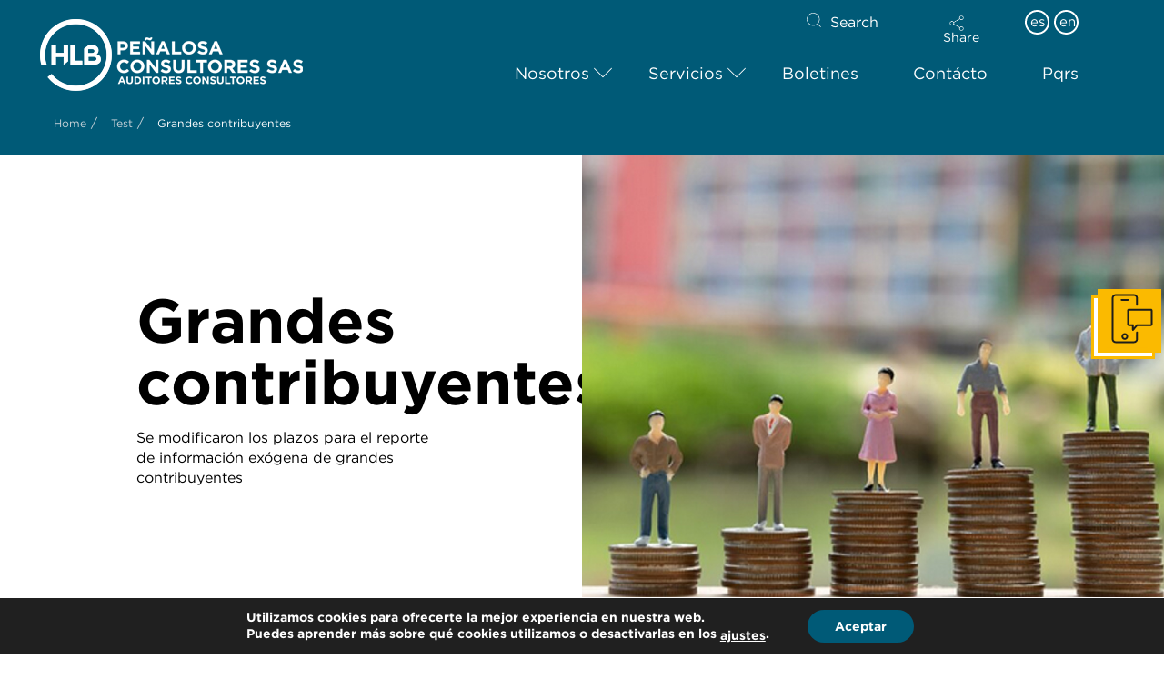

--- FILE ---
content_type: text/html; charset=UTF-8
request_url: https://www.penalosaauditores.com.co/grandes-contribuyentes/
body_size: 53584
content:
<!DOCTYPE html>
<html class="no-js" dir="ltr" lang="es-ES" prefix="og: https://ogp.me/ns#">
<head>
<meta charset="UTF-8">
<meta name="viewport" content="width=device-width, initial-scale=1.0">
<link rel="pingback" href="https://www.penalosaauditores.com.co/xmlrpc.php">
<title>Grandes contribuyentes | HLB PEÑALOSA CONSULTORES</title><link rel="preload" as="style" href="https://fonts.googleapis.com/css?family=Lato%3A400%2C400i%2C700%2C700i&#038;subset=latin%2Clatin-ext&#038;display=swap" /><link rel="stylesheet" href="https://fonts.googleapis.com/css?family=Lato%3A400%2C400i%2C700%2C700i&#038;subset=latin%2Clatin-ext&#038;display=swap" media="print" onload="this.media='all'" /><noscript><link rel="stylesheet" href="https://fonts.googleapis.com/css?family=Lato%3A400%2C400i%2C700%2C700i&#038;subset=latin%2Clatin-ext&#038;display=swap" /></noscript>
	<style>img:is([sizes="auto" i], [sizes^="auto," i]) { contain-intrinsic-size: 3000px 1500px }</style>
	<link rel="alternate" hreflang="es" href="https://www.penalosaauditores.com.co/grandes-contribuyentes/" />
<link rel="alternate" hreflang="x-default" href="https://www.penalosaauditores.com.co/grandes-contribuyentes/" />

		<!-- All in One SEO 4.4.6 - aioseo.com -->
		<meta name="description" content="Grandes contribuyentesSe modificaron los plazos para el reporte de información exógena de grandes contribuyentes Para más detalles, lea el documento a continuación. Ver: Resolución 000208 de 2025 – DIAN [1] “Por la cual se modifica y adiciona parcialmente la Resolución 000162 del 31 de octubre de 2023”. [2] “Por la cual se establece el grupo de obligados a" />
		<meta name="robots" content="max-image-preview:large" />
		<link rel="canonical" href="https://www.penalosaauditores.com.co/grandes-contribuyentes/" />
		<meta name="generator" content="All in One SEO (AIOSEO) 4.4.6" />
		<meta property="og:locale" content="es_ES" />
		<meta property="og:site_name" content="HLB PEÑALOSA CONSULTORES" />
		<meta property="og:type" content="article" />
		<meta property="og:title" content="Grandes contribuyentes | HLB PEÑALOSA CONSULTORES" />
		<meta property="og:description" content="Grandes contribuyentesSe modificaron los plazos para el reporte de información exógena de grandes contribuyentes Para más detalles, lea el documento a continuación. Ver: Resolución 000208 de 2025 – DIAN [1] “Por la cual se modifica y adiciona parcialmente la Resolución 000162 del 31 de octubre de 2023”. [2] “Por la cual se establece el grupo de obligados a" />
		<meta property="og:url" content="https://www.penalosaauditores.com.co/grandes-contribuyentes/" />
		<meta property="article:published_time" content="2025-04-30T17:36:07+00:00" />
		<meta property="article:modified_time" content="2025-06-26T18:19:20+00:00" />
		<meta name="twitter:card" content="summary_large_image" />
		<meta name="twitter:title" content="Grandes contribuyentes | HLB PEÑALOSA CONSULTORES" />
		<meta name="twitter:description" content="Grandes contribuyentesSe modificaron los plazos para el reporte de información exógena de grandes contribuyentes Para más detalles, lea el documento a continuación. Ver: Resolución 000208 de 2025 – DIAN [1] “Por la cual se modifica y adiciona parcialmente la Resolución 000162 del 31 de octubre de 2023”. [2] “Por la cual se establece el grupo de obligados a" />
		<meta name="twitter:label1" content="Escrito por" />
		<meta name="twitter:data1" content="hlbpenalosa" />
		<meta name="twitter:label2" content="Tiempo de lectura estimado" />
		<meta name="twitter:data2" content="2 minutos" />
<style> .mcv8-0.x-section{margin-top:0px;margin-right:0px;margin-bottom:0px;margin-left:0px;border-top-width:0;border-right-width:0;border-bottom-width:0;border-left-width:0;padding-right:0px;padding-left:0px;}.mcv8-1.x-section{padding-top:0px;}.mcv8-2.x-section{padding-bottom:77px;background-color:rgb(0,90,119);z-index:auto;}.mcv8-3.x-section{padding-top:40px;padding-bottom:30px;}.mcv8-4.x-section{z-index:1;}.mcv8-5.x-section{padding-bottom:0px;}.mcv8-6{transform-origin:100% 50%;}.mcv8-7{transition-duration:2000ms;transition-timing-function:ease;}.mcv8-8{transition-duration:1000ms;transition-timing-function:ease-in;}.mcv8-9{transition-duration:650ms;}.mcv8-a{transform:translate3d(0,0,0);}:where(body:not(.tco-disable-effects)) .mcv8-a:hover,:where(body:not(.tco-disable-effects)) [data-x-effect-provider*="effects"]:hover .mcv8-a{opacity:1;transform:translate3d(0,0,0) scale(1.05);}.mcv8-b.x-row{z-index:auto;}.mcv8-d.x-row{margin-right:auto;margin-left:auto;border-top-width:0;border-right-width:0;border-bottom-width:0;border-left-width:0;padding-top:1px;padding-right:1px;padding-bottom:1px;padding-left:1px;}.mcv8-d > .x-row-inner{flex-direction:row;align-items:stretch;align-content:stretch;}.mcv8-e.x-row{font-size:1em;}.mcv8-e > .x-row-inner{justify-content:flex-start;}.mcv8-f > .x-row-inner{margin-top:calc(((1rem / 2) + 1px) * -1);margin-right:calc(((1rem / 2) + 1px) * -1);margin-bottom:calc(((1rem / 2) + 1px) * -1);margin-left:calc(((1rem / 2) + 1px) * -1);}.mcv8-f > .x-row-inner > *{margin-top:calc(1rem / 2);margin-bottom:calc(1rem / 2);margin-right:calc(1rem / 2);margin-left:calc(1rem / 2);}.mcv8-g.x-row{z-index:1;}.mcv8-h.x-row{margin-top:0px;margin-bottom:0px;}.mcv8-i > .x-row-inner > *{flex-grow:1;}.mcv8-j.x-row{width:100%;font-size:1rem;}.mcv8-j > .x-row-inner{justify-content:center;margin-top:calc(((1em / 2) + 1px) * -1);margin-right:calc(((1em / 2) + 1px) * -1);margin-bottom:calc(((1em / 2) + 1px) * -1);margin-left:calc(((1em / 2) + 1px) * -1);}.mcv8-j > .x-row-inner > *{margin-top:calc(1em / 2);margin-bottom:calc(1em / 2);margin-right:calc(1em / 2);margin-left:calc(1em / 2);}.mcv8-k > .x-row-inner{margin-top:calc(((0rem / 2) + 1px) * -1);margin-right:calc(((0rem / 2) + 1px) * -1);margin-bottom:calc(((0rem / 2) + 1px) * -1);margin-left:calc(((0rem / 2) + 1px) * -1);}.mcv8-l{--gap:1rem;}.mcv8-m > .x-row-inner > *:nth-child(1n - 0) {flex-basis:calc(100% - clamp(0px,var(--gap),9999px));}.mcv8-n > .x-row-inner > *:nth-child(1n - 0) {flex-basis:calc(100% - clamp(0px,var(--gap),9999px));}.mcv8-o{--gap:1em;}.mcv8-o > .x-row-inner > *:nth-child(3n - 0) {flex-basis:calc(33.33% - clamp(0px,var(--gap),9999px));}.mcv8-o > .x-row-inner > *:nth-child(3n - 1) {flex-basis:calc(33.33% - clamp(0px,var(--gap),9999px));}.mcv8-o > .x-row-inner > *:nth-child(3n - 2) {flex-basis:calc(33.33% - clamp(0px,var(--gap),9999px));}.mcv8-p{--gap:0rem;}.mcv8-p > .x-row-inner > *:nth-child(2n - 0) {flex-basis:calc(50% - clamp(0px,var(--gap),9999px));}.mcv8-p > .x-row-inner > *:nth-child(2n - 1) {flex-basis:calc(50% - clamp(0px,var(--gap),9999px));}.mcv8-q.x-col{z-index:1;border-top-width:0;border-right-width:0;border-bottom-width:0;border-left-width:0;font-size:1em;}.mcv8-r.x-col{max-height:calc(100vh - 100px);}.mcv8-u.x-col{display:flex;flex-direction:column;justify-content:flex-start;align-items:flex-start;flex-wrap:wrap;align-content:flex-start;min-width:111px;min-height:111px;}.mcv8-v.x-col{overflow-x:hidden;overflow-y:hidden;height:44vh;min-height:320px;max-height:400px;}.mcv8-w.x-col{background-color:#000000;}.mcv8-x.x-col{background-color:transparent;}.mcv8-y.x-col{padding-top:9.375em;padding-right:13.1565em;padding-bottom:15.625em;padding-left:13.1565em;}.mcv8-z.x-col{background-color:rgb(220,232,237);}.mcv8-10.x-col{background-color:rgb(255,255,255);}.mcv8-11.x-text{margin-top:0em;margin-bottom:20px;}.mcv8-11.x-text .x-text-content-text-primary{font-size:1.5rem;font-weight:inherit;}.mcv8-12.x-text{margin-right:0em;margin-left:0em;border-top-width:0;border-right-width:0;border-bottom-width:0;border-left-width:0;}.mcv8-12.x-text .x-text-content-text-primary{font-family:inherit;font-style:normal;letter-spacing:0em;text-transform:none;}.mcv8-14.x-text{font-size:1em;}.mcv8-14.x-text .x-text-content-text-primary{line-height:1.4;color:rgb(255,255,255);}.mcv8-15.x-text{max-width:21em;margin-top:auto;font-size:1.563em;}.mcv8-15.x-text .x-text-content-text-primary{font-weight:500;line-height:1.25;color:#ffffff;}.mcv8-16.x-text{margin-bottom:0em;}.mcv8-16.x-text .x-text-content-text-primary{font-size:1em;}.mcv8-17.x-text{margin-top:25px;padding-top:0px;padding-right:0px;padding-bottom:0em;padding-left:35px;}.mcv8-17.x-text .x-text-content-text-primary{font-weight:700;}.mcv8-18{display:flex;flex-direction:column;justify-content:flex-start;align-items:flex-start;flex-wrap:wrap;align-content:flex-start;position:static;width:100%;height:100%;padding-top:2.441em;padding-right:2.441em;padding-bottom:2.441em;padding-left:2.441em;}.mcv8-19{flex-grow:0;flex-shrink:1;flex-basis:auto;border-top-width:0;border-right-width:0;border-bottom-width:0;border-left-width:0;font-size:1em;}.mcv8-1a{z-index:1;background-color:rgba(255,0,0,0);}.mcv8-1c{position:absolute;top:0px;left:0px;right:0px;bottom:0px;z-index:-1;}.mcv8-1d{background-color:transparent;}.mcv8-1e.x-image{display:block;width:100%;}.mcv8-1e.x-image img{width:100%;object-fit:cover;}.mcv8-1e.x-image,.mcv8-1e.x-image img{height:100%;}.mcv8-1f.x-image{font-size:1em;border-top-width:0;border-right-width:0;border-bottom-width:0;border-left-width:0;}.mcv8-1i.x-image{margin-top:0px;margin-right:0px;margin-bottom:20px;margin-left:0px;}.mcv8-1j.x-image{background-color:transparent;}.mcv8-1k.x-image{padding-top:0px;padding-right:0px;padding-bottom:35px;padding-left:0px;}.mcv8-1m.x-text{border-top-width:0;border-right-width:0;border-bottom-width:0;border-left-width:0;font-family:inherit;font-style:normal;line-height:1.4;letter-spacing:0em;text-transform:none;}.mcv8-1m.x-text > :first-child{margin-top:0;}.mcv8-1m.x-text > :last-child{margin-bottom:0;}.mcv8-1o.x-text{font-size:2.25rem;}.mcv8-1p.x-text{font-weight:700;}.mcv8-1q.x-text{color:rgba(0,0,0,1);}.mcv8-1r.x-text{margin-top:0px;font-weight:300;color:#1d1d1b;}.mcv8-1s.x-text{margin-right:0em;margin-bottom:45px;margin-left:0em;}.mcv8-1t.x-text{margin-top:0em;}.mcv8-1u.x-text{font-size:1em;font-weight:inherit;}.mcv8-1v.x-text{padding-top:0em;padding-right:0em;padding-bottom:1.17em;padding-left:0em;}.mcv8-1w.x-anchor {min-width:150px;margin-top:-2;margin-right:-2;margin-bottom:-2;margin-left:-2;border-top-width:2px;border-right-width:2px;border-bottom-width:2px;border-left-width:2px;border-top-style:solid;border-right-style:solid;border-bottom-style:solid;border-left-style:solid;border-top-color:rgb(60,60,59);border-right-color:rgb(60,60,59);border-bottom-color:rgb(60,60,59);border-left-color:rgb(60,60,59);font-size:1.2em;background-color:transparent;}.mcv8-1w.x-anchor .x-anchor-content {display:flex;flex-direction:row;justify-content:center;align-items:center;}.mcv8-1w.x-anchor:hover,.mcv8-1w.x-anchor[class*="active"],[data-x-effect-provider*="colors"]:hover .mcv8-1w.x-anchor {background-color:rgba(251,186,0,0);}.mcv8-1w.x-anchor .x-anchor-text-primary {font-family:Arial,"Helvetica Neue",Helvetica,sans-serif;font-size:0.875rem;font-style:normal;font-weight:700;line-height:1;color:rgb(0,0,0);}@media screen and (max-width:978px){.mcv8-o > .x-row-inner > *:nth-child(1n - 0) {flex-basis:calc(28em - clamp(0px,var(--gap),9999px));}.mcv8-p > .x-row-inner > *:nth-child(1n - 0) {flex-basis:calc(100% - clamp(0px,var(--gap),9999px));}}</style><style> .e16676-e5{background:repeating-linear-gradient(#005a77,#005a77 49.9%,#ffffff 50.1%,#ffffff 100%);}@media only screen and (max-width:767px){.e16676-e5.x-section{padding:4.375em 0em 8.625em 0em;}.e16676-e5{background:repeating-linear-gradient(#005a77,#005a77 80%,#ffffff 20%,#ffffff 100%);}}.e16676-e10{-webkit-animation:3s ease 0s normal forwards 1 fadein;animation:3s ease 0s normal forwards 1 fadein;}@keyframes fadein{0%{opacity:0;}66%{opacity:0;}100%{opacity:1;}}@-webkit-keyframes fadein{0%{opacity:0;}66%{opacity:0;}100%{opacity:1;}}.e16676-e11{background-image:linear-gradient(90deg,#000 0,rgba(255,255,255,0) 100%);}.e16676-e15:before{content:"";display:inline-block;width:25px;height:2px;background:#FBBA00;position:absolute;-webkit-transform:translate(-40px,14px) rotate(-40deg);transform:translate(-40px,14px) rotate(-40deg);top:-3px;}.e16676-e15 a:hover{color:inherit;border-bottom:2px solid #005a77;-webkit-transition:border-color .2s ease-in-out;transition:border-color .2s ease-in-out;}.e16676-e15{display:none;}.daily-post:hover .e16676-e15{display:block;}.e16676-e16{-webkit-animation:4s ease 0s normal forwards 1 fadein;animation:4s ease 0s normal forwards 1 fadein;}@keyframes fadein{0%{opacity:0;}66%{opacity:0;}100%{opacity:1;}}@-webkit-keyframes fadein{0%{opacity:0;}66%{opacity:0;}100%{opacity:1;}}.e16676-e17{background-image:linear-gradient(90deg,#000 0,rgba(255,255,255,0) 100%);}.e16676-e21:before{content:"";display:inline-block;width:25px;height:2px;background:#FBBA00;position:absolute;-webkit-transform:translate(-40px,14px) rotate(-40deg);transform:translate(-40px,14px) rotate(-40deg);top:-3px;}.e16676-e21 a:hover{color:inherit;border-bottom:2px solid #005a77;-webkit-transition:border-color .2s ease-in-out;transition:border-color .2s ease-in-out;}.e16676-e21{display:none;}.daily-post:hover .e16676-e21{display:block;}.e16676-e22{-webkit-animation:5s ease 0s normal forwards 1 fadein;animation:5s ease 0s normal forwards 1 fadein;}@keyframes fadein{0%{opacity:0;}66%{opacity:0;}100%{opacity:1;}}@-webkit-keyframes fadein{0%{opacity:0;}66%{opacity:0;}100%{opacity:1;}}.e16676-e23{background-image:linear-gradient(90deg,#000 0,rgba(255,255,255,0) 100%);}.e16676-e27:before{content:"";display:inline-block;width:25px;height:2px;background:#FBBA00;position:absolute;-webkit-transform:translate(-40px,14px) rotate(-40deg);transform:translate(-40px,14px) rotate(-40deg);top:-3px;}.e16676-e27 a:hover{color:inherit;border-bottom:2px solid #005a77;-webkit-transition:border-color .2s ease-in-out;transition:border-color .2s ease-in-out;}.e16676-e27{display:none;}.daily-post:hover .e16676-e27{display:block;}@media(max-width:1460px){.e16676-e30.x-col{padding:9.375em 8em 15.625em 8em;}}@media(max-width:767px){.e16676-e30.x-col{padding:7.375em 2.1565em 10.625em 2em;}}.e16676-e31.x-image img{width:100px;}.e16676-e34{overflow:visible;}.e16676-e34 div{overflow:visible;}.e16676-e34 span{border:none;padding:25px 20px;}.e16676-e34 span:before{content:"";position:absolute;z-index:-1;width:calc(100% + 4px);height:68px;opacity:0;top:0;left:0;-webkit-transform:translate(-2px,-2px);transform:translate(-2px,-2px);-webkit-transition:-webkit-transform .2s ease-in-out;transition:-webkit-transform .2s ease-in-out;transition:transform .2s ease-in-out;transition:transform .2s ease-in-out,-webkit-transform .2s ease-in-out;}.e16676-e34 span:hover:before{-webkit-transform:translate(5px,-9px);transform:translate(5px,-9px);opacity:1;background:#fbba00;}.e16676-e34 span:after{content:"";position:absolute;top:-2px;left:-2px;width:calc(100% + 4px);height:calc(100% + 4px);border-width:2px;border-style:solid;border-color:#1d1d1b;}@media(max-width:1460px){.e16676-e35.x-col{padding:9.375em 8em 15.625em 8em;}}@media(max-width:767px){.e16676-e35.x-col{padding:7.375em 2.1565em 10.625em 2em;}}.e16676-e36.x-image img{width:100px;}.e16676-e38 input,.e16676-e38 select,.e16676-e38 textarea{width:100%;display:block;border:0;border-bottom:1px solid #c8d3d9;padding:10px 0 14px;font-size:1.125rem;margin-bottom:17px;-webkit-appearance:none;-moz-appearance:none;}.e16676-e38 form > div{padding-left:100px;position:relative;}.e16676-e38 form > div:first-child:before{content:"";display:inline-block;width:25px;height:2px;background:#0093a7;position:absolute;-webkit-transform:translate(-40px,14px) rotate(-40deg);transform:translate(-40px,14px) rotate(-40deg);}.e16676-e38 form > div:first-child:before{width:65px;height:4px;-webkit-transform:translate(-100px,18px) rotate(-40deg);transform:translate(-100px,18px) rotate(-40deg);}.e16676-e38 form label{position:absolute;-webkit-transform:translateY(10px);transform:translateY(10px);cursor:pointer;font-weight:300;font-size:1rem;top:0;pointer-events:none;-webkit-transition:-webkit-transform .2s ease-in-out;transition:-webkit-transform .2s ease-in-out;transition:transform .2s ease-in-out;transition:transform .2s ease-in-out,-webkit-transform .2s ease-in-out;}.e16676-e38 .flyout label{-webkit-transform:translateY(-14px);transform:translateY(-14px);font-weight:700;font-size:.75rem;}.e16676-e38 .flyout input[type="email"]~label{}.e16676-e38 form .invalid label{display:none;}.e16676-e38 .valid:after{content:"";position:absolute;right:-80px;top:5px;width:30px;height:30px;background:url(/wp-content/themes/pro-child/assets/images/Valid.svg) #1c8000 no-repeat 50% 50%;background-size:20px 20px;}.e16676-e38 .valid:after{content:"";position:absolute;right:-80px;top:5px;width:30px;height:30px;background:url(/wp-content/themes/pro-child/assets/images/Valid.svg) #1c8000 no-repeat 50% 50%;background-size:20px 20px;}.e16676-e38 .invalid:after{content:"";position:absolute;right:-80px;top:5px;width:30px;height:30px;background:url(/wp-content/themes/pro-child/assets/images/Invalid.svg) #e62302 no-repeat 50% 50%;background-size:20px 20px;}.e16676-e38 .button--default span{position:relative;z-index:1;display:inline-block;width:calc(100% + 4px);height:68px;line-height:4rem;border:2px solid #005a77;background:#005a77;color:#fff;-webkit-transform:translate(-2px,-2px);transform:translate(-2px,-2px);-webkit-transition:all .2s ease-in-out;transition:all .2s ease-in-out;}.e16676-e38 .button--default span{position:relative;color:#3c3c3b;background:0 0;border:2px solid #3c3c3b;text-shadow:unset;font-size:.875rem;font-weight:700;padding:0 30px;}.e16676-e38 .button--default:hover span{background:#fbba00;border:2px solid #fbba00;color:#1d1d1b;z-index:-1;}.e16676-e38 .button--default:hover{padding:0;}.e16676-e38 .button--default{padding:0 !important;}.e16676-e38 .button--default{font-style:normal;font-weight:400;font-size:19px !important;min-width:68px;border:2px solid #3c3c3b;background:0 0;padding:0px;width:auto !important;height:68px;text-shadow:unset;}.e16676-e38 .button--default:hover span{-webkit-transform:translate(5px,-9px);transform:translate(5px,-9px);}@media only screen and (max-width:767px){.e16676-e38 form > div:before{display:none !important;}.e16676-e38 form > div{padding-left:0px;}}</style><style></style>		<script type="application/ld+json" class="aioseo-schema">
			{"@context":"https:\/\/schema.org","@graph":[{"@type":"Article","@id":"https:\/\/www.penalosaauditores.com.co\/grandes-contribuyentes\/#article","name":"Grandes contribuyentes | HLB PE\u00d1ALOSA CONSULTORES","description":"Grandes contribuyentesSe modificaron los plazos para el reporte de informaci\u00f3n ex\u00f3gena de grandes contribuyentes Para m\u00e1s detalles, lea el documento a continuaci\u00f3n. Ver: Resoluci\u00f3n 000208 de 2025 \u2013 DIAN [1] \u201cPor la cual se modifica y adiciona parcialmente la Resoluci\u00f3n 000162 del 31 de octubre de 2023\u201d. [2] \u201cPor la cual se establece el grupo de obligados a","inLanguage":"es-ES","headline":"Grandes contribuyentes","author":{"@id":"https:\/\/www.penalosaauditores.com.co\/author\/hlbpenalosa\/#author"},"publisher":{"@id":"https:\/\/www.penalosaauditores.com.co\/#organization"},"datePublished":"2025-04-30T17:36:07+01:00","dateModified":"2025-06-26T18:19:20+01:00","articleSection":"Art\u00edculos, Optional","mainEntityOfPage":{"@id":"https:\/\/www.penalosaauditores.com.co\/grandes-contribuyentes\/#webpage"},"isPartOf":{"@id":"https:\/\/www.penalosaauditores.com.co\/grandes-contribuyentes\/#webpage"},"image":{"@type":"ImageObject","url":"https:\/\/www.penalosaauditores.com.co\/wp-content\/uploads\/2025\/04\/Grandes-contribuyentes.jpg","@id":"https:\/\/www.penalosaauditores.com.co\/#articleImage","width":1188,"height":792}},{"@type":"BreadcrumbList","@id":"https:\/\/www.penalosaauditores.com.co\/grandes-contribuyentes\/#breadcrumblist","itemListElement":[{"@type":"ListItem","@id":"https:\/\/www.penalosaauditores.com.co\/#listItem","position":1,"item":{"@type":"WebPage","@id":"https:\/\/www.penalosaauditores.com.co\/","name":"Inicio","description":"Mant\u00e9ngase informadosHoras extras y descansos de la reforma laboralRead More Fiestas de fin de a\u00f1oRead More Proveedores ficticios en el pa\u00edsRead More","url":"https:\/\/www.penalosaauditores.com.co\/"},"nextItem":"https:\/\/www.penalosaauditores.com.co\/grandes-contribuyentes\/#listItem"},{"@type":"ListItem","@id":"https:\/\/www.penalosaauditores.com.co\/grandes-contribuyentes\/#listItem","position":2,"item":{"@type":"WebPage","@id":"https:\/\/www.penalosaauditores.com.co\/grandes-contribuyentes\/","name":"Grandes contribuyentes","description":"Grandes contribuyentesSe modificaron los plazos para el reporte de informaci\u00f3n ex\u00f3gena de grandes contribuyentes Para m\u00e1s detalles, lea el documento a continuaci\u00f3n. Ver: Resoluci\u00f3n 000208 de 2025 \u2013 DIAN [1] \u201cPor la cual se modifica y adiciona parcialmente la Resoluci\u00f3n 000162 del 31 de octubre de 2023\u201d. [2] \u201cPor la cual se establece el grupo de obligados a","url":"https:\/\/www.penalosaauditores.com.co\/grandes-contribuyentes\/"},"previousItem":"https:\/\/www.penalosaauditores.com.co\/#listItem"}]},{"@type":"Organization","@id":"https:\/\/www.penalosaauditores.com.co\/#organization","name":"HLB International","url":"https:\/\/www.penalosaauditores.com.co\/"},{"@type":"WebPage","@id":"https:\/\/www.penalosaauditores.com.co\/grandes-contribuyentes\/#webpage","url":"https:\/\/www.penalosaauditores.com.co\/grandes-contribuyentes\/","name":"Grandes contribuyentes | HLB PE\u00d1ALOSA CONSULTORES","description":"Grandes contribuyentesSe modificaron los plazos para el reporte de informaci\u00f3n ex\u00f3gena de grandes contribuyentes Para m\u00e1s detalles, lea el documento a continuaci\u00f3n. Ver: Resoluci\u00f3n 000208 de 2025 \u2013 DIAN [1] \u201cPor la cual se modifica y adiciona parcialmente la Resoluci\u00f3n 000162 del 31 de octubre de 2023\u201d. [2] \u201cPor la cual se establece el grupo de obligados a","inLanguage":"es-ES","isPartOf":{"@id":"https:\/\/www.penalosaauditores.com.co\/#website"},"breadcrumb":{"@id":"https:\/\/www.penalosaauditores.com.co\/grandes-contribuyentes\/#breadcrumblist"},"author":"https:\/\/www.penalosaauditores.com.co\/author\/hlbpenalosa\/#author","creator":"https:\/\/www.penalosaauditores.com.co\/author\/hlbpenalosa\/#author","image":{"@type":"ImageObject","url":"https:\/\/www.penalosaauditores.com.co\/wp-content\/uploads\/2025\/04\/Grandes-contribuyentes.jpg","@id":"https:\/\/www.penalosaauditores.com.co\/#mainImage","width":1188,"height":792},"primaryImageOfPage":{"@id":"https:\/\/www.penalosaauditores.com.co\/grandes-contribuyentes\/#mainImage"},"datePublished":"2025-04-30T17:36:07+01:00","dateModified":"2025-06-26T18:19:20+01:00"},{"@type":"WebSite","@id":"https:\/\/www.penalosaauditores.com.co\/#website","url":"https:\/\/www.penalosaauditores.com.co\/","name":"HLB","description":"advisory and accounting network","inLanguage":"es-ES","publisher":{"@id":"https:\/\/www.penalosaauditores.com.co\/#organization"}}]}
		</script>
		<!-- All in One SEO -->

<link href='https://fonts.gstatic.com' crossorigin rel='preconnect' />
<link rel="alternate" type="application/rss+xml" title="HLB PEÑALOSA CONSULTORES &raquo; Feed" href="https://www.penalosaauditores.com.co/feed/" />
<link rel="alternate" type="application/rss+xml" title="HLB PEÑALOSA CONSULTORES &raquo; Feed de los comentarios" href="https://www.penalosaauditores.com.co/comments/feed/" />
<meta property="og:site_name" content="HLB PEÑALOSA CONSULTORES"><meta property="og:title" content="Grandes contribuyentes"><meta property="og:description" content="Grandes contribuyentesSe modificaron los plazos para el reporte de información exógena de grandes contribuyentesPor medio de la Resolución 000208 del 24 de abril de 2025[1], la Dirección de Impuestos y Aduanas Nacionales (DIAN) modificó los&hellip;"><meta property="og:image" content="https://www.penalosaauditores.com.co/wp-content/uploads/2025/04/Grandes-contribuyentes.jpg"><meta property="og:url" content="https://www.penalosaauditores.com.co/grandes-contribuyentes/"><meta property="og:type" content="article">		<!-- This site uses the Google Analytics by MonsterInsights plugin v8.19 - Using Analytics tracking - https://www.monsterinsights.com/ -->
							<script src="//www.googletagmanager.com/gtag/js?id=G-W8DN9MLSMY"  data-cfasync="false" data-wpfc-render="false" type="text/javascript" async></script>
			<script data-cfasync="false" data-wpfc-render="false" type="text/javascript">
				var mi_version = '8.19';
				var mi_track_user = true;
				var mi_no_track_reason = '';
				
								var disableStrs = [
										'ga-disable-G-W8DN9MLSMY',
									];

				/* Function to detect opted out users */
				function __gtagTrackerIsOptedOut() {
					for (var index = 0; index < disableStrs.length; index++) {
						if (document.cookie.indexOf(disableStrs[index] + '=true') > -1) {
							return true;
						}
					}

					return false;
				}

				/* Disable tracking if the opt-out cookie exists. */
				if (__gtagTrackerIsOptedOut()) {
					for (var index = 0; index < disableStrs.length; index++) {
						window[disableStrs[index]] = true;
					}
				}

				/* Opt-out function */
				function __gtagTrackerOptout() {
					for (var index = 0; index < disableStrs.length; index++) {
						document.cookie = disableStrs[index] + '=true; expires=Thu, 31 Dec 2099 23:59:59 UTC; path=/';
						window[disableStrs[index]] = true;
					}
				}

				if ('undefined' === typeof gaOptout) {
					function gaOptout() {
						__gtagTrackerOptout();
					}
				}
								window.dataLayer = window.dataLayer || [];

				window.MonsterInsightsDualTracker = {
					helpers: {},
					trackers: {},
				};
				if (mi_track_user) {
					function __gtagDataLayer() {
						dataLayer.push(arguments);
					}

					function __gtagTracker(type, name, parameters) {
						if (!parameters) {
							parameters = {};
						}

						if (parameters.send_to) {
							__gtagDataLayer.apply(null, arguments);
							return;
						}

						if (type === 'event') {
														parameters.send_to = monsterinsights_frontend.v4_id;
							var hookName = name;
							if (typeof parameters['event_category'] !== 'undefined') {
								hookName = parameters['event_category'] + ':' + name;
							}

							if (typeof MonsterInsightsDualTracker.trackers[hookName] !== 'undefined') {
								MonsterInsightsDualTracker.trackers[hookName](parameters);
							} else {
								__gtagDataLayer('event', name, parameters);
							}
							
						} else {
							__gtagDataLayer.apply(null, arguments);
						}
					}

					__gtagTracker('js', new Date());
					__gtagTracker('set', {
						'developer_id.dZGIzZG': true,
											});
										__gtagTracker('config', 'G-W8DN9MLSMY', {"forceSSL":"true"} );
															window.gtag = __gtagTracker;										(function () {
						/* https://developers.google.com/analytics/devguides/collection/analyticsjs/ */
						/* ga and __gaTracker compatibility shim. */
						var noopfn = function () {
							return null;
						};
						var newtracker = function () {
							return new Tracker();
						};
						var Tracker = function () {
							return null;
						};
						var p = Tracker.prototype;
						p.get = noopfn;
						p.set = noopfn;
						p.send = function () {
							var args = Array.prototype.slice.call(arguments);
							args.unshift('send');
							__gaTracker.apply(null, args);
						};
						var __gaTracker = function () {
							var len = arguments.length;
							if (len === 0) {
								return;
							}
							var f = arguments[len - 1];
							if (typeof f !== 'object' || f === null || typeof f.hitCallback !== 'function') {
								if ('send' === arguments[0]) {
									var hitConverted, hitObject = false, action;
									if ('event' === arguments[1]) {
										if ('undefined' !== typeof arguments[3]) {
											hitObject = {
												'eventAction': arguments[3],
												'eventCategory': arguments[2],
												'eventLabel': arguments[4],
												'value': arguments[5] ? arguments[5] : 1,
											}
										}
									}
									if ('pageview' === arguments[1]) {
										if ('undefined' !== typeof arguments[2]) {
											hitObject = {
												'eventAction': 'page_view',
												'page_path': arguments[2],
											}
										}
									}
									if (typeof arguments[2] === 'object') {
										hitObject = arguments[2];
									}
									if (typeof arguments[5] === 'object') {
										Object.assign(hitObject, arguments[5]);
									}
									if ('undefined' !== typeof arguments[1].hitType) {
										hitObject = arguments[1];
										if ('pageview' === hitObject.hitType) {
											hitObject.eventAction = 'page_view';
										}
									}
									if (hitObject) {
										action = 'timing' === arguments[1].hitType ? 'timing_complete' : hitObject.eventAction;
										hitConverted = mapArgs(hitObject);
										__gtagTracker('event', action, hitConverted);
									}
								}
								return;
							}

							function mapArgs(args) {
								var arg, hit = {};
								var gaMap = {
									'eventCategory': 'event_category',
									'eventAction': 'event_action',
									'eventLabel': 'event_label',
									'eventValue': 'event_value',
									'nonInteraction': 'non_interaction',
									'timingCategory': 'event_category',
									'timingVar': 'name',
									'timingValue': 'value',
									'timingLabel': 'event_label',
									'page': 'page_path',
									'location': 'page_location',
									'title': 'page_title',
								};
								for (arg in args) {
																		if (!(!args.hasOwnProperty(arg) || !gaMap.hasOwnProperty(arg))) {
										hit[gaMap[arg]] = args[arg];
									} else {
										hit[arg] = args[arg];
									}
								}
								return hit;
							}

							try {
								f.hitCallback();
							} catch (ex) {
							}
						};
						__gaTracker.create = newtracker;
						__gaTracker.getByName = newtracker;
						__gaTracker.getAll = function () {
							return [];
						};
						__gaTracker.remove = noopfn;
						__gaTracker.loaded = true;
						window['__gaTracker'] = __gaTracker;
					})();
									} else {
										console.log("");
					(function () {
						function __gtagTracker() {
							return null;
						}

						window['__gtagTracker'] = __gtagTracker;
						window['gtag'] = __gtagTracker;
					})();
									}
			</script>
				<!-- / Google Analytics by MonsterInsights -->
		<link rel='stylesheet' id='wp-block-library-css' href='https://www.penalosaauditores.com.co/wp-includes/css/dist/block-library/style.min.css?ver=6.7.1' type='text/css' media='all' />
<style id='wp-block-library-theme-inline-css' type='text/css'>
.wp-block-audio :where(figcaption){color:#555;font-size:13px;text-align:center}.is-dark-theme .wp-block-audio :where(figcaption){color:#ffffffa6}.wp-block-audio{margin:0 0 1em}.wp-block-code{border:1px solid #ccc;border-radius:4px;font-family:Menlo,Consolas,monaco,monospace;padding:.8em 1em}.wp-block-embed :where(figcaption){color:#555;font-size:13px;text-align:center}.is-dark-theme .wp-block-embed :where(figcaption){color:#ffffffa6}.wp-block-embed{margin:0 0 1em}.blocks-gallery-caption{color:#555;font-size:13px;text-align:center}.is-dark-theme .blocks-gallery-caption{color:#ffffffa6}:root :where(.wp-block-image figcaption){color:#555;font-size:13px;text-align:center}.is-dark-theme :root :where(.wp-block-image figcaption){color:#ffffffa6}.wp-block-image{margin:0 0 1em}.wp-block-pullquote{border-bottom:4px solid;border-top:4px solid;color:currentColor;margin-bottom:1.75em}.wp-block-pullquote cite,.wp-block-pullquote footer,.wp-block-pullquote__citation{color:currentColor;font-size:.8125em;font-style:normal;text-transform:uppercase}.wp-block-quote{border-left:.25em solid;margin:0 0 1.75em;padding-left:1em}.wp-block-quote cite,.wp-block-quote footer{color:currentColor;font-size:.8125em;font-style:normal;position:relative}.wp-block-quote:where(.has-text-align-right){border-left:none;border-right:.25em solid;padding-left:0;padding-right:1em}.wp-block-quote:where(.has-text-align-center){border:none;padding-left:0}.wp-block-quote.is-large,.wp-block-quote.is-style-large,.wp-block-quote:where(.is-style-plain){border:none}.wp-block-search .wp-block-search__label{font-weight:700}.wp-block-search__button{border:1px solid #ccc;padding:.375em .625em}:where(.wp-block-group.has-background){padding:1.25em 2.375em}.wp-block-separator.has-css-opacity{opacity:.4}.wp-block-separator{border:none;border-bottom:2px solid;margin-left:auto;margin-right:auto}.wp-block-separator.has-alpha-channel-opacity{opacity:1}.wp-block-separator:not(.is-style-wide):not(.is-style-dots){width:100px}.wp-block-separator.has-background:not(.is-style-dots){border-bottom:none;height:1px}.wp-block-separator.has-background:not(.is-style-wide):not(.is-style-dots){height:2px}.wp-block-table{margin:0 0 1em}.wp-block-table td,.wp-block-table th{word-break:normal}.wp-block-table :where(figcaption){color:#555;font-size:13px;text-align:center}.is-dark-theme .wp-block-table :where(figcaption){color:#ffffffa6}.wp-block-video :where(figcaption){color:#555;font-size:13px;text-align:center}.is-dark-theme .wp-block-video :where(figcaption){color:#ffffffa6}.wp-block-video{margin:0 0 1em}:root :where(.wp-block-template-part.has-background){margin-bottom:0;margin-top:0;padding:1.25em 2.375em}
</style>
<style id='classic-theme-styles-inline-css' type='text/css'>
/*! This file is auto-generated */
.wp-block-button__link{color:#fff;background-color:#32373c;border-radius:9999px;box-shadow:none;text-decoration:none;padding:calc(.667em + 2px) calc(1.333em + 2px);font-size:1.125em}.wp-block-file__button{background:#32373c;color:#fff;text-decoration:none}
</style>
<style id='global-styles-inline-css' type='text/css'>
:root{--wp--preset--aspect-ratio--square: 1;--wp--preset--aspect-ratio--4-3: 4/3;--wp--preset--aspect-ratio--3-4: 3/4;--wp--preset--aspect-ratio--3-2: 3/2;--wp--preset--aspect-ratio--2-3: 2/3;--wp--preset--aspect-ratio--16-9: 16/9;--wp--preset--aspect-ratio--9-16: 9/16;--wp--preset--color--black: #000000;--wp--preset--color--cyan-bluish-gray: #abb8c3;--wp--preset--color--white: #ffffff;--wp--preset--color--pale-pink: #f78da7;--wp--preset--color--vivid-red: #cf2e2e;--wp--preset--color--luminous-vivid-orange: #ff6900;--wp--preset--color--luminous-vivid-amber: #fcb900;--wp--preset--color--light-green-cyan: #7bdcb5;--wp--preset--color--vivid-green-cyan: #00d084;--wp--preset--color--pale-cyan-blue: #8ed1fc;--wp--preset--color--vivid-cyan-blue: #0693e3;--wp--preset--color--vivid-purple: #9b51e0;--wp--preset--gradient--vivid-cyan-blue-to-vivid-purple: linear-gradient(135deg,rgba(6,147,227,1) 0%,rgb(155,81,224) 100%);--wp--preset--gradient--light-green-cyan-to-vivid-green-cyan: linear-gradient(135deg,rgb(122,220,180) 0%,rgb(0,208,130) 100%);--wp--preset--gradient--luminous-vivid-amber-to-luminous-vivid-orange: linear-gradient(135deg,rgba(252,185,0,1) 0%,rgba(255,105,0,1) 100%);--wp--preset--gradient--luminous-vivid-orange-to-vivid-red: linear-gradient(135deg,rgba(255,105,0,1) 0%,rgb(207,46,46) 100%);--wp--preset--gradient--very-light-gray-to-cyan-bluish-gray: linear-gradient(135deg,rgb(238,238,238) 0%,rgb(169,184,195) 100%);--wp--preset--gradient--cool-to-warm-spectrum: linear-gradient(135deg,rgb(74,234,220) 0%,rgb(151,120,209) 20%,rgb(207,42,186) 40%,rgb(238,44,130) 60%,rgb(251,105,98) 80%,rgb(254,248,76) 100%);--wp--preset--gradient--blush-light-purple: linear-gradient(135deg,rgb(255,206,236) 0%,rgb(152,150,240) 100%);--wp--preset--gradient--blush-bordeaux: linear-gradient(135deg,rgb(254,205,165) 0%,rgb(254,45,45) 50%,rgb(107,0,62) 100%);--wp--preset--gradient--luminous-dusk: linear-gradient(135deg,rgb(255,203,112) 0%,rgb(199,81,192) 50%,rgb(65,88,208) 100%);--wp--preset--gradient--pale-ocean: linear-gradient(135deg,rgb(255,245,203) 0%,rgb(182,227,212) 50%,rgb(51,167,181) 100%);--wp--preset--gradient--electric-grass: linear-gradient(135deg,rgb(202,248,128) 0%,rgb(113,206,126) 100%);--wp--preset--gradient--midnight: linear-gradient(135deg,rgb(2,3,129) 0%,rgb(40,116,252) 100%);--wp--preset--font-size--small: 13px;--wp--preset--font-size--medium: 20px;--wp--preset--font-size--large: 36px;--wp--preset--font-size--x-large: 42px;--wp--preset--spacing--20: 0.44rem;--wp--preset--spacing--30: 0.67rem;--wp--preset--spacing--40: 1rem;--wp--preset--spacing--50: 1.5rem;--wp--preset--spacing--60: 2.25rem;--wp--preset--spacing--70: 3.38rem;--wp--preset--spacing--80: 5.06rem;--wp--preset--shadow--natural: 6px 6px 9px rgba(0, 0, 0, 0.2);--wp--preset--shadow--deep: 12px 12px 50px rgba(0, 0, 0, 0.4);--wp--preset--shadow--sharp: 6px 6px 0px rgba(0, 0, 0, 0.2);--wp--preset--shadow--outlined: 6px 6px 0px -3px rgba(255, 255, 255, 1), 6px 6px rgba(0, 0, 0, 1);--wp--preset--shadow--crisp: 6px 6px 0px rgba(0, 0, 0, 1);}:where(.is-layout-flex){gap: 0.5em;}:where(.is-layout-grid){gap: 0.5em;}body .is-layout-flex{display: flex;}.is-layout-flex{flex-wrap: wrap;align-items: center;}.is-layout-flex > :is(*, div){margin: 0;}body .is-layout-grid{display: grid;}.is-layout-grid > :is(*, div){margin: 0;}:where(.wp-block-columns.is-layout-flex){gap: 2em;}:where(.wp-block-columns.is-layout-grid){gap: 2em;}:where(.wp-block-post-template.is-layout-flex){gap: 1.25em;}:where(.wp-block-post-template.is-layout-grid){gap: 1.25em;}.has-black-color{color: var(--wp--preset--color--black) !important;}.has-cyan-bluish-gray-color{color: var(--wp--preset--color--cyan-bluish-gray) !important;}.has-white-color{color: var(--wp--preset--color--white) !important;}.has-pale-pink-color{color: var(--wp--preset--color--pale-pink) !important;}.has-vivid-red-color{color: var(--wp--preset--color--vivid-red) !important;}.has-luminous-vivid-orange-color{color: var(--wp--preset--color--luminous-vivid-orange) !important;}.has-luminous-vivid-amber-color{color: var(--wp--preset--color--luminous-vivid-amber) !important;}.has-light-green-cyan-color{color: var(--wp--preset--color--light-green-cyan) !important;}.has-vivid-green-cyan-color{color: var(--wp--preset--color--vivid-green-cyan) !important;}.has-pale-cyan-blue-color{color: var(--wp--preset--color--pale-cyan-blue) !important;}.has-vivid-cyan-blue-color{color: var(--wp--preset--color--vivid-cyan-blue) !important;}.has-vivid-purple-color{color: var(--wp--preset--color--vivid-purple) !important;}.has-black-background-color{background-color: var(--wp--preset--color--black) !important;}.has-cyan-bluish-gray-background-color{background-color: var(--wp--preset--color--cyan-bluish-gray) !important;}.has-white-background-color{background-color: var(--wp--preset--color--white) !important;}.has-pale-pink-background-color{background-color: var(--wp--preset--color--pale-pink) !important;}.has-vivid-red-background-color{background-color: var(--wp--preset--color--vivid-red) !important;}.has-luminous-vivid-orange-background-color{background-color: var(--wp--preset--color--luminous-vivid-orange) !important;}.has-luminous-vivid-amber-background-color{background-color: var(--wp--preset--color--luminous-vivid-amber) !important;}.has-light-green-cyan-background-color{background-color: var(--wp--preset--color--light-green-cyan) !important;}.has-vivid-green-cyan-background-color{background-color: var(--wp--preset--color--vivid-green-cyan) !important;}.has-pale-cyan-blue-background-color{background-color: var(--wp--preset--color--pale-cyan-blue) !important;}.has-vivid-cyan-blue-background-color{background-color: var(--wp--preset--color--vivid-cyan-blue) !important;}.has-vivid-purple-background-color{background-color: var(--wp--preset--color--vivid-purple) !important;}.has-black-border-color{border-color: var(--wp--preset--color--black) !important;}.has-cyan-bluish-gray-border-color{border-color: var(--wp--preset--color--cyan-bluish-gray) !important;}.has-white-border-color{border-color: var(--wp--preset--color--white) !important;}.has-pale-pink-border-color{border-color: var(--wp--preset--color--pale-pink) !important;}.has-vivid-red-border-color{border-color: var(--wp--preset--color--vivid-red) !important;}.has-luminous-vivid-orange-border-color{border-color: var(--wp--preset--color--luminous-vivid-orange) !important;}.has-luminous-vivid-amber-border-color{border-color: var(--wp--preset--color--luminous-vivid-amber) !important;}.has-light-green-cyan-border-color{border-color: var(--wp--preset--color--light-green-cyan) !important;}.has-vivid-green-cyan-border-color{border-color: var(--wp--preset--color--vivid-green-cyan) !important;}.has-pale-cyan-blue-border-color{border-color: var(--wp--preset--color--pale-cyan-blue) !important;}.has-vivid-cyan-blue-border-color{border-color: var(--wp--preset--color--vivid-cyan-blue) !important;}.has-vivid-purple-border-color{border-color: var(--wp--preset--color--vivid-purple) !important;}.has-vivid-cyan-blue-to-vivid-purple-gradient-background{background: var(--wp--preset--gradient--vivid-cyan-blue-to-vivid-purple) !important;}.has-light-green-cyan-to-vivid-green-cyan-gradient-background{background: var(--wp--preset--gradient--light-green-cyan-to-vivid-green-cyan) !important;}.has-luminous-vivid-amber-to-luminous-vivid-orange-gradient-background{background: var(--wp--preset--gradient--luminous-vivid-amber-to-luminous-vivid-orange) !important;}.has-luminous-vivid-orange-to-vivid-red-gradient-background{background: var(--wp--preset--gradient--luminous-vivid-orange-to-vivid-red) !important;}.has-very-light-gray-to-cyan-bluish-gray-gradient-background{background: var(--wp--preset--gradient--very-light-gray-to-cyan-bluish-gray) !important;}.has-cool-to-warm-spectrum-gradient-background{background: var(--wp--preset--gradient--cool-to-warm-spectrum) !important;}.has-blush-light-purple-gradient-background{background: var(--wp--preset--gradient--blush-light-purple) !important;}.has-blush-bordeaux-gradient-background{background: var(--wp--preset--gradient--blush-bordeaux) !important;}.has-luminous-dusk-gradient-background{background: var(--wp--preset--gradient--luminous-dusk) !important;}.has-pale-ocean-gradient-background{background: var(--wp--preset--gradient--pale-ocean) !important;}.has-electric-grass-gradient-background{background: var(--wp--preset--gradient--electric-grass) !important;}.has-midnight-gradient-background{background: var(--wp--preset--gradient--midnight) !important;}.has-small-font-size{font-size: var(--wp--preset--font-size--small) !important;}.has-medium-font-size{font-size: var(--wp--preset--font-size--medium) !important;}.has-large-font-size{font-size: var(--wp--preset--font-size--large) !important;}.has-x-large-font-size{font-size: var(--wp--preset--font-size--x-large) !important;}
:where(.wp-block-post-template.is-layout-flex){gap: 1.25em;}:where(.wp-block-post-template.is-layout-grid){gap: 1.25em;}
:where(.wp-block-columns.is-layout-flex){gap: 2em;}:where(.wp-block-columns.is-layout-grid){gap: 2em;}
:root :where(.wp-block-pullquote){font-size: 1.5em;line-height: 1.6;}
</style>
<link data-minify="1" rel='stylesheet' id='wpml-blocks-css' href='https://www.penalosaauditores.com.co/wp-content/cache/min/1/wp-content/plugins/sitepress-multilingual-cms/dist/css/blocks/styles.css?ver=1752816186' type='text/css' media='all' />
<link rel='stylesheet' id='owl-carousel-styles-css' href='https://www.penalosaauditores.com.co/wp-content/plugins/hlb-extension/assets/styles/owl.carousel.min.css?ver=1768737781' type='text/css' media='all' />
<link data-minify="1" rel='stylesheet' id='idm-extension-styles-css' href='https://www.penalosaauditores.com.co/wp-content/cache/min/1/wp-content/plugins/hlb-extension/assets/styles/idm-extension.css?ver=1752816186' type='text/css' media='all' />
<link rel='stylesheet' id='x-stack-css' href='https://www.penalosaauditores.com.co/wp-content/themes/pro/framework/dist/css/site/stacks/renew.css?ver=6.5.13' type='text/css' media='all' />
<link rel='stylesheet' id='x-child-css' href='https://www.penalosaauditores.com.co/wp-content/themes/pro-child/style.css?ver=6.5.13' type='text/css' media='all' />
<link data-minify="1" rel='stylesheet' id='cf7cf-style-css' href='https://www.penalosaauditores.com.co/wp-content/cache/min/1/wp-content/plugins/cf7-conditional-fields/style.css?ver=1752816186' type='text/css' media='all' />
<link rel='stylesheet' id='ubermenu-css' href='https://www.penalosaauditores.com.co/wp-content/plugins/ubermenu/pro/assets/css/ubermenu.min.css?ver=3.8.1' type='text/css' media='all' />
<link data-minify="1" rel='stylesheet' id='ubermenu-font-awesome-all-css' href='https://www.penalosaauditores.com.co/wp-content/cache/min/1/wp-content/plugins/ubermenu/assets/fontawesome/css/all.min.css?ver=1752816186' type='text/css' media='all' />
<style id='cs-inline-css' type='text/css'>
@media (min-width:1200px){.x-hide-xl{display:none !important;}}@media (min-width:979px) and (max-width:1199px){.x-hide-lg{display:none !important;}}@media (min-width:767px) and (max-width:978px){.x-hide-md{display:none !important;}}@media (min-width:480px) and (max-width:766px){.x-hide-sm{display:none !important;}}@media (max-width:479px){.x-hide-xs{display:none !important;}} a,h1 a:hover,h2 a:hover,h3 a:hover,h4 a:hover,h5 a:hover,h6 a:hover,.x-comment-time:hover,#reply-title small a,.comment-reply-link:hover,.x-comment-author a:hover,.x-recent-posts a:hover .h-recent-posts{color:rgb(0,147,167);}a:hover,#reply-title small a:hover{color:rgb(251,186,0);}.entry-title i,.entry-title svg{color:#dddddd;}a.x-img-thumbnail:hover,li.bypostauthor > article.comment{border-color:rgb(0,147,167);}.flex-direction-nav a,.flex-control-nav a:hover,.flex-control-nav a.flex-active,.x-dropcap,.x-skill-bar .bar,.x-pricing-column.featured h2,.h-comments-title small,.x-pagination a:hover,.woocommerce-pagination a:hover,.x-entry-share .x-share:hover,.entry-thumb,.widget_tag_cloud .tagcloud a:hover,.widget_product_tag_cloud .tagcloud a:hover,.x-highlight,.x-recent-posts .x-recent-posts-img:after,.x-portfolio-filters{background-color:rgb(0,147,167);}.x-portfolio-filters:hover{background-color:rgb(251,186,0);}.x-main{width:calc(74% - 3.20197%);}.x-sidebar{width:calc(100% - 3.20197% - 74%);}.h-landmark{font-weight:400;}.x-comment-author a{color:rgb(60,60,59);}.x-comment-author a,.comment-form-author label,.comment-form-email label,.comment-form-url label,.comment-form-rating label,.comment-form-comment label,.widget_calendar #wp-calendar caption,.widget_calendar #wp-calendar th,.x-accordion-heading .x-accordion-toggle,.x-nav-tabs > li > a:hover,.x-nav-tabs > .active > a,.x-nav-tabs > .active > a:hover{color:rgb(0,0,0);}.widget_calendar #wp-calendar th{border-bottom-color:rgb(0,0,0);}.x-pagination span.current,.woocommerce-pagination span[aria-current],.x-portfolio-filters-menu,.widget_tag_cloud .tagcloud a,.h-feature-headline span i,.widget_price_filter .ui-slider .ui-slider-handle{background-color:rgb(0,0,0);}@media (max-width:978.98px){}html{font-size:18px;}@media (min-width:479px){html{font-size:18px;}}@media (min-width:766px){html{font-size:16px;}}@media (min-width:978px){html{font-size:16px;}}@media (min-width:1199px){html{font-size:16px;}}body{font-style:normal;font-weight:400;color:rgb(60,60,59);background-color:rgb(255,255,255);}.w-b{font-weight:400 !important;}h1,h2,h3,h4,h5,h6,.h1,.h2,.h3,.h4,.h5,.h6{font-family:"Lato",sans-serif;font-style:normal;font-weight:700;}h1,.h1{letter-spacing:0em;}h2,.h2{letter-spacing:0em;}h3,.h3{letter-spacing:0em;}h4,.h4{letter-spacing:0em;}h5,.h5{letter-spacing:0em;}h6,.h6{letter-spacing:0em;}.w-h{font-weight:700 !important;}.x-container.width{width:100%;}.x-container.max{max-width:1240px;}.x-bar-content.x-container.width{flex-basis:100%;}.x-main.full{float:none;clear:both;display:block;width:auto;}@media (max-width:978.98px){.x-main.full,.x-main.left,.x-main.right,.x-sidebar.left,.x-sidebar.right{float:none;display:block;width:auto !important;}}.entry-header,.entry-content{font-size:1rem;}body,input,button,select,textarea{font-family:"Lato",sans-serif;}h1,h2,h3,h4,h5,h6,.h1,.h2,.h3,.h4,.h5,.h6,h1 a,h2 a,h3 a,h4 a,h5 a,h6 a,.h1 a,.h2 a,.h3 a,.h4 a,.h5 a,.h6 a,blockquote{color:rgb(0,0,0);}.cfc-h-tx{color:rgb(0,0,0) !important;}.cfc-h-bd{border-color:rgb(0,0,0) !important;}.cfc-h-bg{background-color:rgb(0,0,0) !important;}.cfc-b-tx{color:rgb(60,60,59) !important;}.cfc-b-bd{border-color:rgb(60,60,59) !important;}.cfc-b-bg{background-color:rgb(60,60,59) !important;}.x-btn,.button,[type="submit"]{color:rgb(0,0,0);border-color:rgb(251,186,0);background-color:rgb(251,186,0);text-shadow:0 0.075em 0.075em rgba(0,0,0,0.5);padding:0.714em 1.286em 0.952em;font-size:21px;}.x-btn:hover,.button:hover,[type="submit"]:hover{color:rgb(0,0,0);border-color:rgb(251,186,0);background-color:rgb(251,186,0);text-shadow:0 0.075em 0.075em rgba(0,0,0,0.5);}.x-btn.x-btn-real,.x-btn.x-btn-real:hover{margin-bottom:0.25em;text-shadow:0 0.075em 0.075em rgba(0,0,0,0.65);}.x-btn.x-btn-real{box-shadow:0 0.25em 0 0 #a71000,0 4px 9px rgba(0,0,0,0.75);}.x-btn.x-btn-real:hover{box-shadow:0 0.25em 0 0 #a71000,0 4px 9px rgba(0,0,0,0.75);}.x-btn.x-btn-flat,.x-btn.x-btn-flat:hover{margin-bottom:0;text-shadow:0 0.075em 0.075em rgba(0,0,0,0.65);box-shadow:none;}.x-btn.x-btn-transparent,.x-btn.x-btn-transparent:hover{margin-bottom:0;border-width:3px;text-shadow:none;text-transform:uppercase;background-color:transparent;box-shadow:none;}.bg .mejs-container,.x-video .mejs-container{position:unset !important;} @font-face{font-family:'FontAwesomePro';font-style:normal;font-weight:900;font-display:block;src:url('https://www.penalosaauditores.com.co/wp-content/themes/pro/cornerstone/assets/fonts/fa-solid-900.woff2?ver=6.5.2') format('woff2'),url('https://www.penalosaauditores.com.co/wp-content/themes/pro/cornerstone/assets/fonts/fa-solid-900.ttf?ver=6.5.2') format('truetype');}[data-x-fa-pro-icon]{font-family:"FontAwesomePro" !important;}[data-x-fa-pro-icon]:before{content:attr(data-x-fa-pro-icon);}[data-x-icon],[data-x-icon-o],[data-x-icon-l],[data-x-icon-s],[data-x-icon-b],[data-x-icon-sr],[data-x-icon-ss],[data-x-icon-sl],[data-x-fa-pro-icon],[class*="cs-fa-"]{display:inline-flex;font-style:normal;font-weight:400;text-decoration:inherit;text-rendering:auto;-webkit-font-smoothing:antialiased;-moz-osx-font-smoothing:grayscale;}[data-x-icon].left,[data-x-icon-o].left,[data-x-icon-l].left,[data-x-icon-s].left,[data-x-icon-b].left,[data-x-icon-sr].left,[data-x-icon-ss].left,[data-x-icon-sl].left,[data-x-fa-pro-icon].left,[class*="cs-fa-"].left{margin-right:0.5em;}[data-x-icon].right,[data-x-icon-o].right,[data-x-icon-l].right,[data-x-icon-s].right,[data-x-icon-b].right,[data-x-icon-sr].right,[data-x-icon-ss].right,[data-x-icon-sl].right,[data-x-fa-pro-icon].right,[class*="cs-fa-"].right{margin-left:0.5em;}[data-x-icon]:before,[data-x-icon-o]:before,[data-x-icon-l]:before,[data-x-icon-s]:before,[data-x-icon-b]:before,[data-x-icon-sr]:before,[data-x-icon-ss]:before,[data-x-icon-sl]:before,[data-x-fa-pro-icon]:before,[class*="cs-fa-"]:before{line-height:1;}@font-face{font-family:'FontAwesome';font-style:normal;font-weight:900;font-display:block;src:url('https://www.penalosaauditores.com.co/wp-content/themes/pro/cornerstone/assets/fonts/fa-solid-900.woff2?ver=6.5.2') format('woff2'),url('https://www.penalosaauditores.com.co/wp-content/themes/pro/cornerstone/assets/fonts/fa-solid-900.ttf?ver=6.5.2') format('truetype');}[data-x-icon],[data-x-icon-s],[data-x-icon][class*="cs-fa-"]{font-family:"FontAwesome" !important;font-weight:900;}[data-x-icon]:before,[data-x-icon][class*="cs-fa-"]:before{content:attr(data-x-icon);}[data-x-icon-s]:before{content:attr(data-x-icon-s);}@font-face{font-family:'FontAwesomeRegular';font-style:normal;font-weight:400;font-display:block;src:url('https://www.penalosaauditores.com.co/wp-content/themes/pro/cornerstone/assets/fonts/fa-regular-400.woff2?ver=6.5.2') format('woff2'),url('https://www.penalosaauditores.com.co/wp-content/themes/pro/cornerstone/assets/fonts/fa-regular-400.ttf?ver=6.5.2') format('truetype');}@font-face{font-family:'FontAwesomePro';font-style:normal;font-weight:400;font-display:block;src:url('https://www.penalosaauditores.com.co/wp-content/themes/pro/cornerstone/assets/fonts/fa-regular-400.woff2?ver=6.5.2') format('woff2'),url('https://www.penalosaauditores.com.co/wp-content/themes/pro/cornerstone/assets/fonts/fa-regular-400.ttf?ver=6.5.2') format('truetype');}[data-x-icon-o]{font-family:"FontAwesomeRegular" !important;}[data-x-icon-o]:before{content:attr(data-x-icon-o);}@font-face{font-family:'FontAwesomeLight';font-style:normal;font-weight:300;font-display:block;src:url('https://www.penalosaauditores.com.co/wp-content/themes/pro/cornerstone/assets/fonts/fa-light-300.woff2?ver=6.5.2') format('woff2'),url('https://www.penalosaauditores.com.co/wp-content/themes/pro/cornerstone/assets/fonts/fa-light-300.ttf?ver=6.5.2') format('truetype');}@font-face{font-family:'FontAwesomePro';font-style:normal;font-weight:300;font-display:block;src:url('https://www.penalosaauditores.com.co/wp-content/themes/pro/cornerstone/assets/fonts/fa-light-300.woff2?ver=6.5.2') format('woff2'),url('https://www.penalosaauditores.com.co/wp-content/themes/pro/cornerstone/assets/fonts/fa-light-300.ttf?ver=6.5.2') format('truetype');}[data-x-icon-l]{font-family:"FontAwesomeLight" !important;font-weight:300;}[data-x-icon-l]:before{content:attr(data-x-icon-l);}@font-face{font-family:'FontAwesomeBrands';font-style:normal;font-weight:normal;font-display:block;src:url('https://www.penalosaauditores.com.co/wp-content/themes/pro/cornerstone/assets/fonts/fa-brands-400.woff2?ver=6.5.2') format('woff2'),url('https://www.penalosaauditores.com.co/wp-content/themes/pro/cornerstone/assets/fonts/fa-brands-400.ttf?ver=6.5.2') format('truetype');}[data-x-icon-b]{font-family:"FontAwesomeBrands" !important;}[data-x-icon-b]:before{content:attr(data-x-icon-b);}.widget.widget_rss li .rsswidget:before{content:"\f35d";padding-right:0.4em;font-family:"FontAwesome";} .m40-0.x-bar{height:auto;border-top-width:0;border-right-width:0;border-bottom-width:0;border-left-width:0;font-size:16px;z-index:9999;}.m40-0 .x-bar-content{display:flex;flex-direction:column;justify-content:center;align-items:center;flex-wrap:wrap;align-content:center;flex-grow:0;flex-shrink:1;flex-basis:100%;height:auto;}.m40-0.x-bar-outer-spacers:after,.m40-0.x-bar-outer-spacers:before{flex-basis:0em;width:0em!important;height:0em;}.m40-0.x-bar-space{font-size:16px;height:auto;}.m40-1.x-bar-container{display:flex;align-items:center;border-top-width:0;border-right-width:0;border-bottom-width:0;border-left-width:0;font-size:1em;}.m40-2.x-bar-container{flex-direction:row;justify-content:space-between;flex-grow:0;flex-shrink:1;flex-basis:auto;z-index:auto;}.m40-3.x-bar-container{flex-direction:column;justify-content:center;flex-wrap:wrap;align-content:center;flex-grow:1;flex-shrink:0;flex-basis:0%;z-index:1;} .e144-e4{width:100%;}.e144-e5{width:100%;} .m19-0.x-bar{height:auto;font-size:16px;z-index:1;}.m19-0 .x-bar-content{align-items:center;flex-wrap:wrap;align-content:center;flex-grow:0;flex-shrink:1;flex-basis:100%;height:auto;}.m19-0.x-bar-space{font-size:16px;}.m19-1.x-bar{border-top-width:0;border-right-width:0;border-bottom-width:0;border-left-width:0;background-color:#ffffff;}.m19-1 .x-bar-content{display:flex;flex-direction:column;justify-content:center;}.m19-1.x-bar-outer-spacers:after,.m19-1.x-bar-outer-spacers:before{flex-basis:0em;width:0em!important;height:0em;}.m19-2.x-bar{height:0em;font-size:0px;box-shadow:0em 0.15em 2em rgba(0,0,0,0.15);z-index:9999;}.m19-2 .x-bar-content{align-items:flex-start;height:0em;}.m19-2.x-bar-space{font-size:0px;}.m19-3.x-bar-container{display:flex;flex-direction:column;justify-content:center;flex-grow:1;flex-shrink:0;border-top-width:0;border-right-width:0;border-bottom-width:0;border-left-width:0;font-size:1em;z-index:1;}.m19-4.x-bar-container{align-items:center;flex-wrap:wrap;align-content:center;flex-basis:0%;max-width:100%;}.m19-5.x-bar-container{align-items:flex-start;flex-basis:auto;}.m19-6{padding-top:150px;padding-right:0;padding-bottom:0;padding-left:0;font-size:1em;} .e45-e2{width:100%;}.e45-e4{width:100%;}.get-in-touch-widget--link span{text-align:center;font-weight:700;font-size:.875rem;width:0;display:block;overflow:hidden;white-space:nowrap;padding:0 30px 0 4px;line-height:2.25rem;-webkit-transition:all .2s ease-in-out;transition:all .2s ease-in-out;color:#000;}.get-in-touch-widget{position:absolute;top:250px;width:100%;z-index:9999;}.get-in-touch-widget.fixed .get-in-touch-widget--link{opacity:1;}.get-in-touch-widget--link{right:-70px;}.get-in-touch-widget--link{border:3px solid #fbba00;background:#fff;position:relative;position:absolute;top:calc(50vh - 35px);height:40px;right:10px;opacity:0;-webkit-transition:opacity 1s ease-in-out;transition:opacity 1s ease-in-out;}.get-in-touch-widget--link:after{content:"";display:block;background:url(/wp-content/themes/pro-child/assets/images/UI/GetInTouch_lg_yellow.svg) no-repeat #fbba00 50% 50%;background-size:40px,40px;position:absolute;top:-10px;right:-10px;width:40px;height:40px;}.get-in-touch-widget.fixed .get-in-touch-widget--link{opacity:1;}.get-in-touch-widget--link:focus,.get-in-touch-widget--link:hover{border:3px solid #fbba00;}.get-in-touch-widget.fixed{position:fixed;}.get-in-touch-widget--link:focus span,.get-in-touch-widget--link:hover span{width:160px;}.get-in-touch-widget .container{width:100%;padding-right:35px;padding-left:35px;margin-right:auto;margin-left:auto;}@media (min-width:768px){.get-in-touch-widget--link{height:70px;}.get-in-touch-widget--link:after{width:70px;height:70px;background-size:60px,60px;}.get-in-touch-widget--link span{padding:0 60px 0 4px;line-height:4.25rem;}.get-in-touch-widget--link:focus span,.get-in-touch-widget--link:hover span{width:240px;}}@media (min-width:1420px){.get-in-touch-widget--link{right:-70px;}} .mefu-0.x-section{margin-top:0px;margin-right:0px;margin-bottom:0px;margin-left:0px;border-top-width:0;border-right-width:0;border-bottom-width:0;border-left-width:0;padding-right:0px;padding-left:0px;z-index:1;}.mefu-1.x-section{padding-top:0px;padding-bottom:0px;}.mefu-2.x-section{padding-top:5em;}.mefu-3.x-section{padding-bottom:6em;}.mefu-4.x-section{padding-top:0em;padding-bottom:1em;background-color:rgb(255,255,255);}.mefu-5.x-section{padding-bottom:4.68em;}.mefu-6.x-row{z-index:1;}.mefu-7.x-row{margin-top:0px;margin-right:auto;margin-left:auto;border-top-width:0;border-right-width:0;border-bottom-width:0;border-left-width:0;padding-top:1px;padding-right:1px;padding-bottom:1px;padding-left:1px;font-size:1em;}.mefu-7 > .x-row-inner{flex-direction:row;justify-content:flex-start;}.mefu-8.x-row{margin-bottom:0px;}.mefu-9 > .x-row-inner{align-items:stretch;align-content:stretch;}.mefu-a > .x-row-inner{margin-top:calc(((0rem / 2) + 1px) * -1);margin-right:calc(((0rem / 2) + 1px) * -1);margin-bottom:calc(((0rem / 2) + 1px) * -1);margin-left:calc(((0rem / 2) + 1px) * -1);}.mefu-b.x-row{margin-bottom:1em;}.mefu-c > .x-row-inner{margin-top:calc(((20px / 2) + 1px) * -1);margin-right:calc(((20px / 2) + 1px) * -1);margin-bottom:calc(((20px / 2) + 1px) * -1);margin-left:calc(((20px / 2) + 1px) * -1);}.mefu-c > .x-row-inner > *{flex-grow:1;margin-top:calc(20px / 2);margin-bottom:calc(20px / 2);margin-right:calc(20px / 2);margin-left:calc(20px / 2);}.mefu-d > .x-row-inner{align-items:flex-start;align-content:flex-start;margin-top:calc(((1rem / 2) + 1px) * -1);margin-right:calc(((1rem / 2) + 1px) * -1);margin-bottom:calc(((1rem / 2) + 1px) * -1);margin-left:calc(((1rem / 2) + 1px) * -1);}.mefu-d > .x-row-inner > *{margin-top:calc(1rem / 2);margin-bottom:calc(1rem / 2);margin-right:calc(1rem / 2);margin-left:calc(1rem / 2);}.mefu-e.x-row{z-index:auto;}.mefu-f{--gap:0rem;}.mefu-f > .x-row-inner > *:nth-child(2n - 0) {flex-basis:calc(50% - clamp(0px,var(--gap),9999px));}.mefu-f > .x-row-inner > *:nth-child(2n - 1) {flex-basis:calc(50% - clamp(0px,var(--gap),9999px));}.mefu-g{--gap:20px;}.mefu-h > .x-row-inner > *:nth-child(1n - 0) {flex-basis:calc(100% - clamp(0px,var(--gap),9999px));}.mefu-i{--gap:1rem;}.mefu-i > .x-row-inner > *:nth-child(2n - 0) {flex-basis:calc(75% - clamp(0px,var(--gap),9999px));}.mefu-i > .x-row-inner > *:nth-child(2n - 1) {flex-basis:calc(15% - clamp(0px,var(--gap),9999px));}.mefu-j > .x-row-inner > *:nth-child(1n - 0) {flex-basis:calc(100% - clamp(0px,var(--gap),9999px));}.mefu-k.x-col{z-index:1;border-top-width:0;border-right-width:0;border-bottom-width:0;border-left-width:0;font-size:1em;}.mefu-l.x-col{padding-top:9.375em;padding-right:9.375em;padding-bottom:9.375em;padding-left:9.375em;background-color:rgb(255,255,255);}.mefu-n.x-col{display:flex;flex-direction:column;align-items:flex-start;flex-wrap:wrap;align-content:flex-start;}.mefu-o.x-col{justify-content:center;max-width:1600px;text-align:left;}.mefu-p.x-col{justify-content:flex-start;}.mefu-r.x-text{border-top-width:0;border-right-width:0;border-bottom-width:0;border-left-width:0;font-size:1em;}.mefu-r.x-text .x-text-content-text-primary{font-family:inherit;font-style:normal;letter-spacing:0em;text-transform:none;color:rgba(0,0,0,1);}.mefu-u.x-text .x-text-content-text-primary{font-size:4.25rem;line-height:1;}.mefu-u.x-text .x-text-content-text-subheadline{font-size:1.875em;}.mefu-v.x-text .x-text-content-text-primary{font-weight:700;}.mefu-w.x-text .x-text-content-text-subheadline{margin-top:0.35em;font-family:inherit;font-style:normal;font-weight:inherit;line-height:1.4;letter-spacing:0em;text-transform:none;color:rgba(0,0,0,1);}.mefu-x.x-text{margin-top:1em;margin-right:0em;margin-bottom:0em;margin-left:0em;}.mefu-x.x-text .x-text-content-text-primary{font-size:1em;}.mefu-y.x-text .x-text-content-text-primary{font-weight:inherit;}.mefu-z.x-text .x-text-content-text-primary{line-height:1.4;}.mefu-10.x-text{padding-top:0em;padding-right:0em;padding-bottom:1.17em;padding-left:0em;}.mefu-10.x-text .x-text-content-text{margin-left:0px;}.mefu-10.x-text .x-text-content-text-subheadline{font-size:1em;}.mefu-11.x-text .x-text-content-text{margin-top:0px;margin-right:0px;margin-bottom:1em;}.mefu-12.x-text .x-text-content-text-primary{font-size:2.25rem;}.mefu-13.x-text{max-width:60%;}.mefu-14.x-text .x-text-content-text{margin-left:0em;}.mefu-14.x-text .x-text-content-text-primary{font-weight:300;}.mefu-15.x-image{font-size:1em;border-top-width:0;border-right-width:0;border-bottom-width:0;border-left-width:0;}.mefu-16.x-image{background-color:rgb(0,90,119);}.mefu-16.x-image img{object-fit:cover;}.mefu-16.x-image:hover,.mefu-16.x-image[class*="active"],[data-x-effect-provider*="colors"]:hover .mefu-16.x-image{background-color:transparent;}.mefu-17.x-image{background-color:transparent;}.mefu-18.x-text{margin-top:0em;margin-right:0em;margin-bottom:2em;margin-left:0em;border-top-width:0;border-right-width:0;border-bottom-width:0;border-left-width:0;font-family:inherit;font-size:1em;font-style:normal;font-weight:inherit;line-height:1.4;letter-spacing:0em;text-transform:none;color:rgba(0,0,0,1);}.mefu-18.x-text > :first-child{margin-top:0;}.mefu-18.x-text > :last-child{margin-bottom:0;}.mefu-19.x-anchor {min-width:150px;margin-top:-2;margin-right:-2;margin-bottom:-2;margin-left:-2;border-top-width:2px;border-right-width:2px;border-bottom-width:2px;border-left-width:2px;border-top-style:solid;border-right-style:solid;border-bottom-style:solid;border-left-style:solid;border-top-color:rgb(60,60,59);border-right-color:rgb(60,60,59);border-bottom-color:rgb(60,60,59);border-left-color:rgb(60,60,59);font-size:1.2em;background-color:transparent;}.mefu-19.x-anchor .x-anchor-content {display:flex;flex-direction:row;justify-content:center;align-items:center;}.mefu-19.x-anchor:hover,.mefu-19.x-anchor[class*="active"],[data-x-effect-provider*="colors"]:hover .mefu-19.x-anchor {background-color:rgba(251,186,0,0);}.mefu-19.x-anchor .x-anchor-text-primary {font-family:Arial,"Helvetica Neue",Helvetica,sans-serif;font-size:0.875rem;font-style:normal;font-weight:700;line-height:2;color:rgb(0,0,0);}.mefu-1a.idm-postgrid{width:100%;max-width:100%;border-top-width:0px;border-right-width:0px;border-bottom-width:0px;border-left-width:0px;border-top-style:none;border-right-style:none;border-bottom-style:none;border-left-style:none;border-top-color:transparent;border-right-color:transparent;border-bottom-color:transparent;border-left-color:transparent;font-size:1em;background-color:transparent;color:rgb(0,0,0)!important;}.mefu-1a.idm-postgrid .social-icon i,.mefu-1a.idm-postgrid a,.mefu-1a.idm-postgrid h2 a,.mefu-1a.idm-postgrid p{color:rgb(0,0,0)!important;}.mefu-1a.idm-postgrid .eacs-load-more-button-wrap{margin-top:2em;}@media screen and (max-width:1199px){.mefu-h > .x-row-inner > *:nth-child(2n - 0) {flex-basis:calc(50% - clamp(0px,var(--gap),9999px));}.mefu-h > .x-row-inner > *:nth-child(2n - 1) {flex-basis:calc(50% - clamp(0px,var(--gap),9999px));}}@media screen and (max-width:978px){.mefu-f > .x-row-inner > *:nth-child(1n - 0) {flex-basis:calc(100% - clamp(0px,var(--gap),9999px));}.mefu-h > .x-row-inner > *:nth-child(1n - 0) {flex-basis:calc(100% - clamp(0px,var(--gap),9999px));}}@media screen and (max-width:766px){.mefu-i > .x-row-inner > *:nth-child(2n - 0) {flex-basis:calc(75% - clamp(0px,var(--gap),9999px));}.mefu-i > .x-row-inner > *:nth-child(2n - 1) {flex-basis:calc(25% - clamp(0px,var(--gap),9999px));}} @media only screen and (max-width:978.98px){.e18714-e3{order:2;padding:2em !important;}}@media (max-width:1024px){.e18714-e4 h2{font-size:45px !important;line-height:55px !important;}}@media (max-width:767px){.e18714-e4 h2{font-size:35px !important;line-height:50px !important;}.e18714-e4 .x-text-content-text-subheadline{font-size:18px !important;}}@media only screen and (max-width:978.98px){.e18714-e6{order:1;}}.e18714-e7 img{position:absolute;z-index:1;top:0;width:100%;max-height:max-content;height:100%;overflow:hidden;background-position:50% 50%;background-repeat:no-repeat;background-size:cover;}@media only screen and (max-width:978.98px){.e18714-e7 img{position:relative;z-index:1;top:0;width:100%;max-height:max-content;height:auto;overflow:hidden;background-position:50% 50%;background-repeat:no-repeat;background-size:cover;}}.e18714-e12{overflow:visible;}.e18714-e12 div{overflow:visible;}.e18714-e12 span{border:none;padding:20px 20px;height:68px;}.e18714-e12 span:before{content:"";position:absolute;z-index:-1;width:calc(100% + 4px);height:68px;opacity:0;top:0;left:0;-webkit-transform:translate(-2px,-2px);transform:translate(-2px,-2px);-webkit-transition:-webkit-transform .2s ease-in-out;transition:-webkit-transform .2s ease-in-out;transition:transform .2s ease-in-out;transition:transform .2s ease-in-out,-webkit-transform .2s ease-in-out;}.e18714-e12 span:hover:before{-webkit-transform:translate(5px,-9px);transform:translate(5px,-9px);opacity:1;background:#fbba00;}.e18714-e12 span:after{content:"";position:absolute;top:-2px;left:-2px;width:calc(100% + 4px);height:calc(100% + 4px);border-width:2px;border-style:solid;border-color:#1d1d1b;}@media only screen and (max-width:767px){.e18714-e18 h2{font-size:1.25rem !important;}.e18714-e18 .x-text-content-text-subheadline{font-size:1rem !important;}.e18714-e18{max-width:100% !important;}}.e18714-e19{overflow:visible;}.e18714-e19 div{overflow:visible;}.e18714-e19 span{border:none;padding:20px 20px;height:68px;}.e18714-e19 span:before{content:"";position:absolute;z-index:-1;width:calc(100% + 4px);height:68px;opacity:0;top:0;left:0;-webkit-transform:translate(-2px,-2px);transform:translate(-2px,-2px);-webkit-transition:-webkit-transform .2s ease-in-out;transition:-webkit-transform .2s ease-in-out;transition:transform .2s ease-in-out;transition:transform .2s ease-in-out,-webkit-transform .2s ease-in-out;}.e18714-e19 span:hover:before{-webkit-transform:translate(5px,-9px);transform:translate(5px,-9px);opacity:1;background:#fbba00;}.e18714-e19 span:after{content:"";position:absolute;top:-2px;left:-2px;width:calc(100% + 4px);height:calc(100% + 4px);border-width:2px;border-style:solid;border-color:#1d1d1b;}@media only screen and (max-width:767px){.e18714-e23 h2{font-size:2rem !important;}.e18714-e23{max-width:100% !important;}}@media only screen and (max-width:767px){.e18714-e24 h2{font-size:1.2rem !important;}.e18714-e24{max-width:100% !important;}}.e18714-e25 button.load-more-insights{background:0 0;color:#1d1d1b;border-color:#1d1d1b;display:inline-block;white-space:nowrap;font-weight:700;font-size:.875rem;vertical-align:middle;text-align:center;overflow:visible;background:0 0;padding:0 30px;height:68px;line-height:4rem;margin-bottom:10px;min-width:150px;cursor:pointer;border-width:2px;border-style:solid;-webkit-transition:all .15s ease-in-out;transition:all .15s ease-in-out;position:relative;z-index:1;}.e18714-e25 button.load-more-insights:focus:before,button#load-more-insights:hover:before{content:"";position:absolute;z-index:-1;width:calc(100% + 4px);height:68px;opacity:0;top:0;left:0;-webkit-transform:translate(-2px,-2px);transform:translate(-2px,-2px);-webkit-transition:-webkit-transform .2s ease-in-out;transition:-webkit-transform .2s ease-in-out;transition:transform .2s ease-in-out;transition:transform .2s ease-in-out,-webkit-transform .2s ease-in-out;-webkit-transform:translate(5px,-9px);transform:translate(5px,-9px);opacity:1;background:#fbba00;}.e18714-e25 button.load-more-insights:after{content:"";position:absolute;top:-2px;left:-2px;width:calc(100% + 4px);height:calc(100% + 4px);border-width:2px;border-style:solid;}.e18714-e25 .loc-select select{background-size:18px,21px;}.e18714-e25 .loc-select select{display:inline-block;width:auto;border:0 !important;margin-left:12px;font-weight:700;margin-bottom:0 !important;background-color:transparent;}.e18714-e25 p.article-category{margin:0;}.e18714-e25 .loc-select{margin-bottom:1.0em;}body,input,button,select,textarea,.x-anchor-text-primary{font-family:Gotham A,Gotham B,Lato,helvetica,arial,sans-serif !important;}p,div,h1,h2,h3,h4,h5,h6,.h1,.h2,.h3,.h4,.h5,.h6{font-family:Gotham A,Gotham B,Lato,helvetica,arial,sans-serif !important;}
</style>
<link data-minify="1" rel='stylesheet' id='moove_gdpr_frontend-css' href='https://www.penalosaauditores.com.co/wp-content/cache/min/1/wp-content/plugins/gdpr-cookie-compliance/dist/styles/gdpr-main.css?ver=1752816186' type='text/css' media='all' />
<style id='moove_gdpr_frontend-inline-css' type='text/css'>
#moove_gdpr_cookie_modal,#moove_gdpr_cookie_info_bar,.gdpr_cookie_settings_shortcode_content{font-family:Nunito,sans-serif}#moove_gdpr_save_popup_settings_button{background-color:#373737;color:#fff}#moove_gdpr_save_popup_settings_button:hover{background-color:#000}#moove_gdpr_cookie_info_bar .moove-gdpr-info-bar-container .moove-gdpr-info-bar-content a.mgbutton,#moove_gdpr_cookie_info_bar .moove-gdpr-info-bar-container .moove-gdpr-info-bar-content button.mgbutton{background-color:#005a77}#moove_gdpr_cookie_modal .moove-gdpr-modal-content .moove-gdpr-modal-footer-content .moove-gdpr-button-holder a.mgbutton,#moove_gdpr_cookie_modal .moove-gdpr-modal-content .moove-gdpr-modal-footer-content .moove-gdpr-button-holder button.mgbutton,.gdpr_cookie_settings_shortcode_content .gdpr-shr-button.button-green{background-color:#005a77;border-color:#005a77}#moove_gdpr_cookie_modal .moove-gdpr-modal-content .moove-gdpr-modal-footer-content .moove-gdpr-button-holder a.mgbutton:hover,#moove_gdpr_cookie_modal .moove-gdpr-modal-content .moove-gdpr-modal-footer-content .moove-gdpr-button-holder button.mgbutton:hover,.gdpr_cookie_settings_shortcode_content .gdpr-shr-button.button-green:hover{background-color:#fff;color:#005a77}#moove_gdpr_cookie_modal .moove-gdpr-modal-content .moove-gdpr-modal-close i,#moove_gdpr_cookie_modal .moove-gdpr-modal-content .moove-gdpr-modal-close span.gdpr-icon{background-color:#005a77;border:1px solid #005a77}#moove_gdpr_cookie_info_bar span.change-settings-button.focus-g,#moove_gdpr_cookie_info_bar span.change-settings-button:focus,#moove_gdpr_cookie_info_bar button.change-settings-button.focus-g,#moove_gdpr_cookie_info_bar button.change-settings-button:focus{-webkit-box-shadow:0 0 1px 3px #005a77;-moz-box-shadow:0 0 1px 3px #005a77;box-shadow:0 0 1px 3px #005a77}#moove_gdpr_cookie_modal .moove-gdpr-modal-content .moove-gdpr-modal-close i:hover,#moove_gdpr_cookie_modal .moove-gdpr-modal-content .moove-gdpr-modal-close span.gdpr-icon:hover,#moove_gdpr_cookie_info_bar span[data-href]>u.change-settings-button{color:#005a77}#moove_gdpr_cookie_modal .moove-gdpr-modal-content .moove-gdpr-modal-left-content #moove-gdpr-menu li.menu-item-selected a span.gdpr-icon,#moove_gdpr_cookie_modal .moove-gdpr-modal-content .moove-gdpr-modal-left-content #moove-gdpr-menu li.menu-item-selected button span.gdpr-icon{color:inherit}#moove_gdpr_cookie_modal .moove-gdpr-modal-content .moove-gdpr-modal-left-content #moove-gdpr-menu li a span.gdpr-icon,#moove_gdpr_cookie_modal .moove-gdpr-modal-content .moove-gdpr-modal-left-content #moove-gdpr-menu li button span.gdpr-icon{color:inherit}#moove_gdpr_cookie_modal .gdpr-acc-link{line-height:0;font-size:0;color:transparent;position:absolute}#moove_gdpr_cookie_modal .moove-gdpr-modal-content .moove-gdpr-modal-close:hover i,#moove_gdpr_cookie_modal .moove-gdpr-modal-content .moove-gdpr-modal-left-content #moove-gdpr-menu li a,#moove_gdpr_cookie_modal .moove-gdpr-modal-content .moove-gdpr-modal-left-content #moove-gdpr-menu li button,#moove_gdpr_cookie_modal .moove-gdpr-modal-content .moove-gdpr-modal-left-content #moove-gdpr-menu li button i,#moove_gdpr_cookie_modal .moove-gdpr-modal-content .moove-gdpr-modal-left-content #moove-gdpr-menu li a i,#moove_gdpr_cookie_modal .moove-gdpr-modal-content .moove-gdpr-tab-main .moove-gdpr-tab-main-content a:hover,#moove_gdpr_cookie_info_bar.moove-gdpr-dark-scheme .moove-gdpr-info-bar-container .moove-gdpr-info-bar-content a.mgbutton:hover,#moove_gdpr_cookie_info_bar.moove-gdpr-dark-scheme .moove-gdpr-info-bar-container .moove-gdpr-info-bar-content button.mgbutton:hover,#moove_gdpr_cookie_info_bar.moove-gdpr-dark-scheme .moove-gdpr-info-bar-container .moove-gdpr-info-bar-content a:hover,#moove_gdpr_cookie_info_bar.moove-gdpr-dark-scheme .moove-gdpr-info-bar-container .moove-gdpr-info-bar-content button:hover,#moove_gdpr_cookie_info_bar.moove-gdpr-dark-scheme .moove-gdpr-info-bar-container .moove-gdpr-info-bar-content span.change-settings-button:hover,#moove_gdpr_cookie_info_bar.moove-gdpr-dark-scheme .moove-gdpr-info-bar-container .moove-gdpr-info-bar-content button.change-settings-button:hover,#moove_gdpr_cookie_info_bar.moove-gdpr-dark-scheme .moove-gdpr-info-bar-container .moove-gdpr-info-bar-content u.change-settings-button:hover,#moove_gdpr_cookie_info_bar span[data-href]>u.change-settings-button,#moove_gdpr_cookie_info_bar.moove-gdpr-dark-scheme .moove-gdpr-info-bar-container .moove-gdpr-info-bar-content a.mgbutton.focus-g,#moove_gdpr_cookie_info_bar.moove-gdpr-dark-scheme .moove-gdpr-info-bar-container .moove-gdpr-info-bar-content button.mgbutton.focus-g,#moove_gdpr_cookie_info_bar.moove-gdpr-dark-scheme .moove-gdpr-info-bar-container .moove-gdpr-info-bar-content a.focus-g,#moove_gdpr_cookie_info_bar.moove-gdpr-dark-scheme .moove-gdpr-info-bar-container .moove-gdpr-info-bar-content button.focus-g,#moove_gdpr_cookie_info_bar.moove-gdpr-dark-scheme .moove-gdpr-info-bar-container .moove-gdpr-info-bar-content a.mgbutton:focus,#moove_gdpr_cookie_info_bar.moove-gdpr-dark-scheme .moove-gdpr-info-bar-container .moove-gdpr-info-bar-content button.mgbutton:focus,#moove_gdpr_cookie_info_bar.moove-gdpr-dark-scheme .moove-gdpr-info-bar-container .moove-gdpr-info-bar-content a:focus,#moove_gdpr_cookie_info_bar.moove-gdpr-dark-scheme .moove-gdpr-info-bar-container .moove-gdpr-info-bar-content button:focus,#moove_gdpr_cookie_info_bar.moove-gdpr-dark-scheme .moove-gdpr-info-bar-container .moove-gdpr-info-bar-content span.change-settings-button.focus-g,span.change-settings-button:focus,button.change-settings-button.focus-g,button.change-settings-button:focus,#moove_gdpr_cookie_info_bar.moove-gdpr-dark-scheme .moove-gdpr-info-bar-container .moove-gdpr-info-bar-content u.change-settings-button.focus-g,#moove_gdpr_cookie_info_bar.moove-gdpr-dark-scheme .moove-gdpr-info-bar-container .moove-gdpr-info-bar-content u.change-settings-button:focus{color:#005a77}#moove_gdpr_cookie_modal.gdpr_lightbox-hide{display:none}
</style>
<script type="text/javascript" id="wpml-cookie-js-extra">
/* <![CDATA[ */
var wpml_cookies = {"wp-wpml_current_language":{"value":"es","expires":1,"path":"\/"}};
var wpml_cookies = {"wp-wpml_current_language":{"value":"es","expires":1,"path":"\/"}};
/* ]]> */
</script>
<script data-minify="1" type="text/javascript" src="https://www.penalosaauditores.com.co/wp-content/cache/min/1/wp-content/plugins/sitepress-multilingual-cms/res/js/cookies/language-cookie.js?ver=1752816187" id="wpml-cookie-js" defer></script>
<script type="text/javascript" src="https://www.penalosaauditores.com.co/wp-includes/js/jquery/jquery.min.js?ver=3.7.1" id="jquery-core-js"></script>
<script type="text/javascript" src="https://www.penalosaauditores.com.co/wp-includes/js/jquery/jquery-migrate.min.js?ver=3.4.1" id="jquery-migrate-js"></script>
<script type="text/javascript" src="https://www.penalosaauditores.com.co/wp-content/plugins/google-analytics-for-wordpress/assets/js/frontend-gtag.min.js?ver=8.19" id="monsterinsights-frontend-script-js" defer></script>
<script data-cfasync="false" data-wpfc-render="false" type="text/javascript" id='monsterinsights-frontend-script-js-extra'>/* <![CDATA[ */
var monsterinsights_frontend = {"js_events_tracking":"true","download_extensions":"","inbound_paths":"[]","home_url":"https:\/\/www.penalosaauditores.com.co","hash_tracking":"false","v4_id":"G-W8DN9MLSMY"};/* ]]> */
</script>
<script type="text/javascript" src="https://www.penalosaauditores.com.co/wp-content/plugins/hlb-extension/assets/js/owl.carousel.min.js?ver=1768737781" id="owl-carousel-min_script-js" defer></script>
<script type="text/javascript" id="idm-extension-script-js-extra">
/* <![CDATA[ */
var frontend_ajax_object = {"ajaxurl":"https:\/\/www.penalosaauditores.com.co\/wp-admin\/admin-ajax.php","dropdown_label":"All"};
/* ]]> */
</script>
<script data-minify="1" type="text/javascript" src="https://www.penalosaauditores.com.co/wp-content/cache/min/1/wp-content/plugins/hlb-extension/assets/js/idm-extension.js?ver=1752816187" id="idm-extension-script-js" defer></script>
<link rel="https://api.w.org/" href="https://www.penalosaauditores.com.co/wp-json/" /><link rel="alternate" title="JSON" type="application/json" href="https://www.penalosaauditores.com.co/wp-json/wp/v2/posts/18714" /><link rel='shortlink' href='https://www.penalosaauditores.com.co/?p=18714' />
<link rel="alternate" title="oEmbed (JSON)" type="application/json+oembed" href="https://www.penalosaauditores.com.co/wp-json/oembed/1.0/embed?url=https%3A%2F%2Fwww.penalosaauditores.com.co%2Fgrandes-contribuyentes%2F" />
<link rel="alternate" title="oEmbed (XML)" type="text/xml+oembed" href="https://www.penalosaauditores.com.co/wp-json/oembed/1.0/embed?url=https%3A%2F%2Fwww.penalosaauditores.com.co%2Fgrandes-contribuyentes%2F&#038;format=xml" />
<meta name="generator" content="WPML ver:4.6.5 stt:1,2;" />
<style id="ubermenu-custom-generated-css">
/** Font Awesome 4 Compatibility **/
.fa{font-style:normal;font-variant:normal;font-weight:normal;font-family:FontAwesome;}

/** UberMenu Custom Menu Styles (Customizer) **/
/* main */
 .ubermenu-main .ubermenu-row { max-width:1240px; margin-left:auto; margin-right:auto; }
 .ubermenu-main.ubermenu-transition-fade .ubermenu-item .ubermenu-submenu-drop { margin-top:0; }
 .ubermenu-main .ubermenu-item-level-0 > .ubermenu-target { font-size:1.125rem; padding-left:0 30px; padding-right:0 30px; }
 .ubermenu-main .ubermenu-item-normal > .ubermenu-target,.ubermenu-main .ubermenu-submenu .ubermenu-target,.ubermenu-main .ubermenu-submenu .ubermenu-nonlink,.ubermenu-main .ubermenu-submenu .ubermenu-widget,.ubermenu-main .ubermenu-submenu .ubermenu-custom-content-padded,.ubermenu-main .ubermenu-submenu .ubermenu-retractor,.ubermenu-main .ubermenu-submenu .ubermenu-colgroup .ubermenu-column,.ubermenu-main .ubermenu-submenu.ubermenu-submenu-type-stack > .ubermenu-item-normal > .ubermenu-target,.ubermenu-main .ubermenu-submenu.ubermenu-submenu-padded { padding:10px 20px; }
 .ubermenu-main .ubermenu-grid-row { padding-right:10px 20px; }
 .ubermenu-main .ubermenu-grid-row .ubermenu-target { padding-right:0; }
 .ubermenu-main.ubermenu-sub-indicators .ubermenu-submenu :not(.ubermenu-tabs-layout-right) .ubermenu-has-submenu-drop > .ubermenu-target { padding-right:25px; }
 .ubermenu-main .ubermenu-submenu .ubermenu-item-header > .ubermenu-target, .ubermenu-main .ubermenu-tab > .ubermenu-target { font-size:24px; }
 .ubermenu-main .ubermenu-submenu .ubermenu-item-header > .ubermenu-target { color:#ffffff; }
 .ubermenu-main .ubermenu-nav .ubermenu-submenu .ubermenu-item-header > .ubermenu-target { font-weight:700; }
 .ubermenu-main .ubermenu-item-normal > .ubermenu-target { color:#ffffffc7; font-size:18px; font-weight:100; }
 .ubermenu.ubermenu-main .ubermenu-tabs .ubermenu-tabs-group > .ubermenu-tab > .ubermenu-target { font-size:30px; font-weight:700; }
 .ubermenu.ubermenu-main .ubermenu-tab > .ubermenu-target { color:#c8d3d9; }
 .ubermenu.ubermenu-main .ubermenu-submenu .ubermenu-tab.ubermenu-active > .ubermenu-target { color:#ffffff; }
 .ubermenu.ubermenu-main .ubermenu-tabs-group { border-color:#0093a7; }
 .ubermenu-main .ubermenu-target > .ubermenu-target-description { font-size:16px; }


/* Status: Regenerated */

</style><style type="text/css" media="screen">.languageswitch-col { display: none; }</style><meta name="generator" content="Powered by Slider Revolution 6.6.15 - responsive, Mobile-Friendly Slider Plugin for WordPress with comfortable drag and drop interface." />
<link rel="icon" href="https://www.penalosaauditores.com.co/wp-content/uploads/2022/03/HLB-Logo_CRM-100x100.png" sizes="32x32" />
<link rel="icon" href="https://www.penalosaauditores.com.co/wp-content/uploads/2022/03/HLB-Logo_CRM.png" sizes="192x192" />
<link rel="apple-touch-icon" href="https://www.penalosaauditores.com.co/wp-content/uploads/2022/03/HLB-Logo_CRM.png" />
<meta name="msapplication-TileImage" content="https://www.penalosaauditores.com.co/wp-content/uploads/2022/03/HLB-Logo_CRM.png" />
<script>function setREVStartSize(e){
			//window.requestAnimationFrame(function() {
				window.RSIW = window.RSIW===undefined ? window.innerWidth : window.RSIW;
				window.RSIH = window.RSIH===undefined ? window.innerHeight : window.RSIH;
				try {
					var pw = document.getElementById(e.c).parentNode.offsetWidth,
						newh;
					pw = pw===0 || isNaN(pw) || (e.l=="fullwidth" || e.layout=="fullwidth") ? window.RSIW : pw;
					e.tabw = e.tabw===undefined ? 0 : parseInt(e.tabw);
					e.thumbw = e.thumbw===undefined ? 0 : parseInt(e.thumbw);
					e.tabh = e.tabh===undefined ? 0 : parseInt(e.tabh);
					e.thumbh = e.thumbh===undefined ? 0 : parseInt(e.thumbh);
					e.tabhide = e.tabhide===undefined ? 0 : parseInt(e.tabhide);
					e.thumbhide = e.thumbhide===undefined ? 0 : parseInt(e.thumbhide);
					e.mh = e.mh===undefined || e.mh=="" || e.mh==="auto" ? 0 : parseInt(e.mh,0);
					if(e.layout==="fullscreen" || e.l==="fullscreen")
						newh = Math.max(e.mh,window.RSIH);
					else{
						e.gw = Array.isArray(e.gw) ? e.gw : [e.gw];
						for (var i in e.rl) if (e.gw[i]===undefined || e.gw[i]===0) e.gw[i] = e.gw[i-1];
						e.gh = e.el===undefined || e.el==="" || (Array.isArray(e.el) && e.el.length==0)? e.gh : e.el;
						e.gh = Array.isArray(e.gh) ? e.gh : [e.gh];
						for (var i in e.rl) if (e.gh[i]===undefined || e.gh[i]===0) e.gh[i] = e.gh[i-1];
											
						var nl = new Array(e.rl.length),
							ix = 0,
							sl;
						e.tabw = e.tabhide>=pw ? 0 : e.tabw;
						e.thumbw = e.thumbhide>=pw ? 0 : e.thumbw;
						e.tabh = e.tabhide>=pw ? 0 : e.tabh;
						e.thumbh = e.thumbhide>=pw ? 0 : e.thumbh;
						for (var i in e.rl) nl[i] = e.rl[i]<window.RSIW ? 0 : e.rl[i];
						sl = nl[0];
						for (var i in nl) if (sl>nl[i] && nl[i]>0) { sl = nl[i]; ix=i;}
						var m = pw>(e.gw[ix]+e.tabw+e.thumbw) ? 1 : (pw-(e.tabw+e.thumbw)) / (e.gw[ix]);
						newh =  (e.gh[ix] * m) + (e.tabh + e.thumbh);
					}
					var el = document.getElementById(e.c);
					if (el!==null && el) el.style.height = newh+"px";
					el = document.getElementById(e.c+"_wrapper");
					if (el!==null && el) {
						el.style.height = newh+"px";
						el.style.display = "block";
					}
				} catch(e){
					console.log("Failure at Presize of Slider:" + e)
				}
			//});
		  };</script>
<noscript><style id="rocket-lazyload-nojs-css">.rll-youtube-player, [data-lazy-src]{display:none !important;}</style></noscript></head>
<body class="post-template-default single single-post postid-18714 single-format-standard x-renew x-child-theme-active x-full-width-layout-active x-full-width-active x-portfolio-meta-disabled pro-v6_5_13">

  
  
  <div id="x-root" class="x-root">

    
    <div id="x-site" class="x-site site">

      <header class="x-masthead" role="banner">
        <div class="x-bar x-bar-top x-bar-h x-bar-relative x-bar-is-sticky x-bar-outer-spacers e144-e1 m40-0" data-x-bar="{&quot;id&quot;:&quot;e144-e1&quot;,&quot;region&quot;:&quot;top&quot;,&quot;height&quot;:&quot;auto&quot;,&quot;scrollOffset&quot;:true,&quot;triggerOffset&quot;:&quot;100&quot;,&quot;shrink&quot;:&quot;0&quot;,&quot;slideEnabled&quot;:true}"><div class="e144-e1 x-bar-content"><div class="x-bar-container e144-e2 m40-1 m40-2"><link data-minify="1" rel="stylesheet" type="text/css" href="https://www.penalosaauditores.com.co/wp-content/cache/min/1/7706856/7838192/css/fonts.css?ver=1752816187" /></div><div class="x-bar-container e144-e4 m40-1 m40-3"><div class="cs-content x-global-block x-global-block-70 e144-e5"><div class="x-section e70-e1 m1y-0 main-header"><div class="x-row x-container max width e70-e2 m1y-1 m1y-2 m1y-3 m1y-4 m1y-8 m1y-9 logo-menu"><div class="x-row-inner"><div class="x-col e70-e3 m1y-c m1y-d m1y-e m1y-f m1y-g m1y-h site_sticky_logo"><a class="x-image e70-e4 m1y-m m1y-n logo" href="https://www.penalosaauditores.com.co"><img src="data:image/svg+xml,%3Csvg%20xmlns='http://www.w3.org/2000/svg'%20viewBox='0%200%200%200'%3E%3C/svg%3E" alt="Home" data-lazy-src="https://www.penalosaauditores.com.co/wp-content/uploads/2023/05/HLB_PENALOSA_CONSULTORES.png"><noscript><img src="https://www.penalosaauditores.com.co/wp-content/uploads/2023/05/HLB_PENALOSA_CONSULTORES.png" alt="Home"></noscript></a><a class="x-image e70-e5 m1y-m m1y-o sticky-logo" href="https://www.penalosaauditores.com.co"><img src="data:image/svg+xml,%3Csvg%20xmlns='http://www.w3.org/2000/svg'%20viewBox='0%200%200%200'%3E%3C/svg%3E" alt="Home" data-lazy-src="https://www.penalosaauditores.com.co/wp-content/uploads/2023/05/HLB_PENALOSA_CONSULTORES_Sticky.png"><noscript><img src="https://www.penalosaauditores.com.co/wp-content/uploads/2023/05/HLB_PENALOSA_CONSULTORES_Sticky.png" alt="Home"></noscript></a></div><div class="x-col e70-e6 m1y-c m1y-d m1y-e m1y-h m1y-i m1y-j primary-menu"><div class="x-row x-container max width x-hide-sm x-hide-xs e70-e7 m1y-1 m1y-3 m1y-5 m1y-6 m1y-8 m1y-a hlb_menu__additional"><div class="x-row-inner"><div class="x-col e70-e8 m1y-c m1y-h m1y-j m1y-k m1y-l"><div class="x-content-area e70-e9 m1y-p"><li class="with-locations-icon"><ul class='dropdown-location'><li><a href="https://www.hlb.global">Global</a></li><li><a href="https://www.hlb.al">Albania</a></li><li><a href="https://www.hlb.global/territories/algeria">Algeria</a></li><li><a href="https://www.hlbtrinitybvi.com">Anguilla</a></li><li><a href="https://www.hlbargentina.com">Argentina</a></li><li><a href="https://www.hlb.global/armenia">Armenia</a></li><li><a href="https://www.hlb.com.au">Australia</a></li><li><a href="https://www.hlbintercontrol.at">Austria</a></li><li><a href="https://www.hlb.az">Azerbaijan</a></li><li><a href="https://www.hlbgalanis.com">Bahamas</a></li><li><a href="https://www.elyaa.com">Bahrain</a></li><li><a href="https://www.hlb.global/Bangladesh/">Bangladesh</a></li><li><a href="https://www.hlb.be">Belgium</a></li><li><a href="https://www.hlb.bz">Belize</a></li><li><a href="https://www.kmc-hlb.com">Benin</a></li><li><a href="https://www.hlbbermuda.com">Bermuda</a></li><li><a href="https://www.hlbbolivia.com">Bolivia</a></li><li><a href="https://www.hlbrevik.com">Bosnia Herzegovina</a></li><li><a href="https://hlb.co.zm">Botswana</a></li><li><a href="https://www.hlb.com.br">Brazil</a></li><li><a href="https://www.hlbtrinitybvi.com">BVI</a></li><li><a href="https://www.hlb.bg">Bulgaria</a></li><li><a href="https://www.kmc-hlb.com">Burkina Faso</a></li><li><a href="https://hlbcambodia.hlb.network/">Cambodia</a></li><li><a href="https://www.hlbacp.com">Cameroon</a></li><li><a href="https://www.hlb.global/Canada">Canada</a></li><li><a href="https://www.bermanfisher.com">Cayman Islands</a></li><li><a href="https://www.hlbacp.com">Central African Republic</a></li><li><a href="https://www.hlbsurlatinachile.com">Chile</a></li><li><a href="https://www.hlbcn.com">China</a></li><li><a href="https://www.hlbcolombia.com">Colombia</a></li><li><a href="https://www.hlbacp.com">Congo, DR</a></li><li><a href="https://www.hlb.global/locations/americas/costa-rica">Costa Rica</a></li><li><a href="https://www.hlb.global/Croatia">Croatia</a></li><li><a href="https://www.hlb.global/cuba">Cuba</a></li><li><a href="https://www.hlb.com.cy">Cyprus</a></li><li><a href="https://www.proxy.cz">Czech Republic</a></li><li><a href="https://www.hlb.global/denmark">Denmark</a></li><li><a href="https://www.hlbdjibouti.dj">Djibouti</a></li><li><a href="https://www.hlb.com.do">Dominican Republic</a></li><li><a href="https://www.hlbecuador.com">Ecuador</a></li><li><a href="https://www.hlbegypt.com">Egypt</a></li><li><a href="https://www.hlb.com.sv">El Salvador</a></li><li><a href="https://www.hlberitrea.com">Eritrea</a></li><li><a href="https://www.hlbethiopia.com">Ethiopia</a></li><li><a href="https://www.hlbfiji.com">Fiji Islands</a></li><li><a href="https://www.tietotili.fi">Finland</a></li><li><a href="https://www.hlb.global/france">France</a></li><li><a href="https://www.hlbpremuscentralafrica.com">Gabon</a></li><li><a href="https://www.hlb.global/georgia">Georgia</a></li><li><a href="https://www.hlb-deutschland.de">Germany</a></li><li><a href="https://www.hlb.global/Gibraltar">Gibraltar</a></li><li><a href="https://www.hlb.global/greece">Greece</a></li><li><a href="https://www.hlbgrenada.com">Grenada</a></li><li><a href="https://www.hlbguatemala.com">Guatemala</a></li><li><a href="https://www.kmc-hlb.com">Guinea-Bissau</a></li><li><a href="https://www.hlbrsandco.com">Guyana</a></li><li><a href="https://www.hlbhonduras.com">Honduras</a></li><li><a href="https://www.hlbcpa.hk">Hong Kong SAR</a></li><li><a href="https://www.hlbh.hu">Hungary</a></li><li><a href="https://www.hlb.global/india">India</a></li><li><a href="https://www.hlbindonesia.id">Indonesia</a></li><li><a href="https://www.hlb.ie">Ireland</a></li><li><a href="https://www.hlb.global/locations/europe/isle-of-man/">Isle Of Man</a></li><li><a href="https://www.hlbitaly.com">Italy</a></li><li><a href="https://www.kmc-hlb.com">Ivory Coast</a></li><li><a href="https://www.hlbjm.com">Jamaica</a></li><li><a href="https://www.hlb.global/Japan">Japan</a></li><li><a href="https://www.hlbjordan.com">Jordan</a></li><li><a href="https://www.hlb.global/territories/kazakhstan">Kazakhstan</a></li><li><a href="https://www.hlbcezam.com">Kenya</a></li><li><a href="https://www.hlb.global/korea">Korea</a></li><li><a href="https://www.hlbkuwait.com">Kuwait</a></li><li><a href="https://www.hlb.marka-audit.kg">Kyrgyz Republic</a></li><li><a href="https://hlbliberia.com">Liberia</a></li><li><a href="https://www.hlb.global/latvia">Latvia</a></li><li><a href="https://www.hlbfiducia.com">Lebanon</a></li><li><a href="https://www.hlbrl.com">Lesotho</a></li><li><a href="https://www.hlb.global/lithuania">Lithuania</a></li><li><a href="https://www.hlb.global/luxembourg">Luxembourg</a></li><li><a href="https://www.hlb.global/macedonia">Macedonia</a></li><li><a href="https://hlb.co.zm">Malawi</a></li><li><a href="https://www.hlblerlumchew.com">Malaysia</a></li><li><a href="https://www.kmc-hlb.com">Mali</a></li><li><a href="https://www.hlbmalta.com">Malta</a></li><li><a href="https://www.hlb-mauritius.com">Mauritius</a></li><li><a href="https://www.hlbmexico.com">Mexico</a></li><li><a href="https://www.hlb.md">Moldova</a></li><li><a href="https://www.hlb.mn">Mongolia</a></li><li><a href="https://www.hlb.global/montenegro">Montenegro</a></li><li><a href="https://www.hlb.global/morocco">Morocco</a></li><li><a href="https://www.hlb-mz.com">Mozambique</a></li><li><a href="https://www.hlbcma-southafrica.com/">Namibia</a></li><li><a href="https://www.hlb.global/locations/asia-pacific/nepal/">Nepal</a></li><li><a href="https://www.hlb.nl">Netherlands</a></li><li><a href="https://www.hlb.global/locations/americas/netherlands-antilles/">Netherlands Antilles</a></li><li><a href="https://www.hlb.co.nz">New Zealand</a></li><li><a href="https://www.hlbnicaragua.com">Nicaragua</a></li><li><a href="https://www.kmc-hlb.com">Niger</a></li><li><a href="https://www.hlbzoososanya-co.com">Nigeria</a></li><li><a href="https://www.hlb.global/norway">Norway</a></li><li><a href="https://www.hlb.om">Oman</a></li><li><a href="https://www.hlbpakistan.com">Pakistan</a></li><li><a href="https://www.hlbpanama.com">Panama</a></li><li><a href="https://www.hlbparaguay.com">Paraguay</a></li><li><a href="https://www.hlbperu.com.pe">Peru</a></li><li><a href="https://www.hlb.global/philippines">Philippines</a></li><li><a href="https://hlb-poland.global">Poland</a></li><li><a href="https://www.hlb.global/Portugal">Portugal</a></li><li><a href="https://www.hlbpr.com">Puerto Rico</a></li><li><a href="https://www.hlb-ag.com">Qatar</a></li><li><a href="https://www.hlb.global/reunion">Reunion</a></li><li><a href="https://www.hlb.global/locations/europe/romania">Romania</a></li><li><a href="https://hlbrwanda.com">Rwanda</a></li><li><a href="https://www.hlbsanmarino.com">San Marino</a></li><li><a href="https://www.hlb.global/locations/middle-east-and-africa/saudi-arabia/">Saudi Arabia</a></li><li><a href="https://www.kmc-hlb.com">Senegal</a></li><li><a href="https://www.hlb-serbia.rs">Serbia</a></li><li><a href="https://www.hlb.global/singapore">Singapore</a></li><li><a href="https://www.hlbfinservis.com/">Slovenia</a></li><li><a href="https://www.mandat.sk">Slovakia</a></li><li><a href="https://www.hlbsom.com">Somalia</a></li><li><a href="https://www.hlb.global/south-africa">South Africa</a></li><li><a href="https://www.hlbsouthsudan.com">South Sudan</a></li><li><a href="https://www.hlb.global/spain">Spain</a></li><li><a href="https://www.hlb.global/sri-lanka">Sri Lanka</a></li><li><a href="https://www.hlbps.com">State of Palestine</a></li><li><a href="https://hlbsudan.com">Sudan</a></li><li><a href="https://www.hlb-sweden.com">Sweden</a></li><li><a href="https://www.hlbswitzerland.com">Switzerland</a></li><li><a href="https://www.hlb.global/locations/middle-east-and-africa/syria">Syria</a></li><li><a href="https://www.hlb.global/taiwan">Taiwan</a></li><li><a href="https://www.hlbtj.com">Tajikistan</a></li><li><a href="https://www.hlbtanzania.co.tz">Tanzania</a></li><li><a href="https://www.hlbthai.com">Thailand</a></li><li><a href="https://www.hlb.global">Togo</a></li><li><a href="https://www.hlb.global/tunisia">Tunisia</a></li><li><a href="https://www.hlb.global/turkey">Turkey</a></li><li><a href="https://www.hlbtci.com">Turks and Caicos Islands</a></li><li><a href="https://www.hlbgalanis.com">U.S. Virgin Islands</a></li><li><a href="https://www.hlbjimroberts.com">Uganda</a></li><li><a href="https://www.hlb.com.ua/en">Ukraine</a></li><li><a href="https://hlbhamt.com">United Arab Emirates</a></li><li><a href="https://www.hlb.global/locations/europe/united-kingdom/">United Kingdom</a></li><li><a href="https://www.hlbusa.com">United States of America</a></li><li><a href="https://www.hlb.global/uruguay">Uruguay	 </a></li><li><a href="https://www.marambio-hlb.com">Venezuela</a></li><li><a href="https://www.hlb.global/locations/asia-pacific/vietnam/">Vietnam</a></li><li><a href="https://www.hlbyemen.com">Yemen</a></li><li><a href="https://www.hlb.co.zm">Zambia</a></li><li><a href="https://www.hlbzimbabwe.co.zw">Zimbabwe</a></li><li><a href="https://www.hlb.global">Global</a></li></ul></li></div></div><div class="x-col e70-e10 m1y-h m1y-j"><div class="x-content-area e70-e11 m1y-p"><li class="with-search-icon"><a>Search</a></li>
<div class="search-popup" style="display: none;">
<div class="container">
<div class="pop">
<p><i class="icon-remove-sign"><a href="javascript:void(0)" class="button button--lg button--secondary"><span>x</span></a></i></p>

<form class="search-form" id="search_form_hlb" action="https://www.penalosaauditores.com.co">
<p><input type="hidden" name="lang" value="" /><br />
<input type="text" name="s" placeholder="How can we help you?" id="search_input" /></p>

<ul class="search-suggestions" style="display: none;"></ul>
<p><button type="submit" class="button button--lg button--secondary"><span>Search</span></button></p>

</form></div>
</div>
</div></div><div class="x-anchor x-anchor-toggle has-graphic x-hide-lg x-hide-md x-hide-sm x-hide-xl x-hide-xs e70-e12 m1y-q m1y-r m1y-s m1y-t m1y-u" tabindex="0" role="button" data-x-toggle="1" data-x-toggleable="e70-e12" data-x-toggle-overlay="1" aria-controls="e70-e12-modal" aria-expanded="false" aria-haspopup="true" aria-label="Toggle Modal Content"><div class="x-anchor-content"><span class="x-graphic" aria-hidden="true"><span class="x-image x-graphic-child x-graphic-image x-graphic-primary"><img src="data:image/svg+xml,%3Csvg%20xmlns='http://www.w3.org/2000/svg'%20viewBox='0%200%20128%20129'%3E%3C/svg%3E" width="128" height="129" alt="Image" data-lazy-src="https://mrpnoml.hlb.network/wp-content/uploads/2022/04/Search.webp"><noscript><img src="https://mrpnoml.hlb.network/wp-content/uploads/2022/04/Search.webp" width="128" height="129" alt="Image"></noscript></span></span><div class="x-anchor-text"><span class="x-anchor-text-primary">Search</span></div></div></div></div><div class="x-col e70-e13 m1y-h m1y-j"><div class="x-anchor x-anchor-toggle has-graphic e70-e14 m1y-q m1y-r m1y-t m1y-v share-popup" tabindex="0" role="button" data-x-toggle="1" data-x-toggleable="e70-e14" data-x-toggle-overlay="1" aria-controls="e70-e14-modal" aria-expanded="false" aria-haspopup="true" aria-label="Toggle Modal Content"><div class="x-anchor-content"><span class="x-graphic" aria-hidden="true"><span class="x-image x-graphic-child x-graphic-image x-graphic-primary"><img src="data:image/svg+xml,%3Csvg%20xmlns='http://www.w3.org/2000/svg'%20viewBox='0%200%20116%20129'%3E%3C/svg%3E" width="116" height="129" alt="Image" data-lazy-src="https://mrpnoml.hlb.network/wp-content/uploads/2022/04/Share.webp"><noscript><img src="https://mrpnoml.hlb.network/wp-content/uploads/2022/04/Share.webp" width="116" height="129" alt="Image"></noscript></span></span><div class="x-anchor-text"><span class="x-anchor-text-primary">Share</span></div></div></div></div><div class="x-col e70-e15 m1y-h m1y-j"><div class="x-content-area e70-e16 m1y-p"><div class="language-list"><li class="lang-code"><a href="https://www.penalosaauditores.com.co/grandes-contribuyentes/">es</a></li><li class="lang-code"><a href="https://www.penalosaauditores.com.co/?lang=en">en</a></li></div></div></div></div></div><div class="x-content-area x-hide-sm x-hide-xs e70-e17 m1y-p">
<!-- UberMenu [Configuration:main] [Theme Loc:primary] [Integration:api] -->
<!-- [UberMenu Responsive Toggle Disabled] --> <nav id="ubermenu-main-287-primary-2" class="ubermenu ubermenu-nojs ubermenu-main ubermenu-menu-287 ubermenu-loc-primary ubermenu-responsive ubermenu-responsive-default ubermenu-responsive-collapse ubermenu-horizontal ubermenu-transition-shift ubermenu-trigger-hover ubermenu-skin-none  ubermenu-bar-align-full ubermenu-items-align-auto ubermenu-bound ubermenu-disable-submenu-scroll ubermenu-sub-indicators ubermenu-retractors-responsive ubermenu-submenu-indicator-closes"><ul id="ubermenu-nav-main-287-primary" class="ubermenu-nav" data-title="Header - Spanish"><li id="menu-item-16729" class="ubermenu-item ubermenu-item-type-post_type ubermenu-item-object-page ubermenu-item-has-children ubermenu-item-16729 ubermenu-item-level-0 ubermenu-column ubermenu-column-auto ubermenu-has-submenu-drop ubermenu-has-submenu-mega" ><a class="ubermenu-target ubermenu-item-layout-default ubermenu-item-layout-text_only" href="https://www.penalosaauditores.com.co/nosotros/" tabindex="0"><span class="ubermenu-target-title ubermenu-target-text">Nosotros</span><i class='ubermenu-sub-indicator fas fa-angle-down'></i></a><ul  class="ubermenu-submenu ubermenu-submenu-id-16729 ubermenu-submenu-type-auto ubermenu-submenu-type-mega ubermenu-submenu-drop ubermenu-submenu-align-full_width"  ><!-- begin Segment: Menu ID 79 --><!-- begin Tabs: [Tabs] 16736 --><li id="menu-item-16736" class="ubermenu-item ubermenu-tabs ubermenu-item-16736 ubermenu-item-level-1 ubermenu-column ubermenu-column-full ubermenu-tab-layout-left ubermenu-tabs-show-default ubermenu-tabs-show-current"><ul  class="ubermenu-tabs-group ubermenu-tabs-group--trigger-mouseover ubermenu-column ubermenu-column-1-5 ubermenu-submenu ubermenu-submenu-id-16736 ubermenu-submenu-type-auto ubermenu-submenu-type-tabs-group"  ><li id="menu-item-16737" class="ubermenu-tab ubermenu-item ubermenu-item-type-post_type ubermenu-item-object-page ubermenu-item-has-children ubermenu-item-16737 ubermenu-item-auto ubermenu-column ubermenu-column-full ubermenu-has-submenu-drop" data-ubermenu-trigger="mouseover" ><a class="ubermenu-target ubermenu-item-layout-default ubermenu-item-layout-text_only ubermenu-noindicator" href="https://www.penalosaauditores.com.co/nosotros/"><span class="ubermenu-target-title ubermenu-target-text">Nosotros</span></a><ul  class="ubermenu-tab-content-panel ubermenu-column ubermenu-column-4-5 ubermenu-submenu ubermenu-submenu-id-16737 ubermenu-submenu-type-tab-content-panel"  ><li class="ubermenu-item ubermenu-item-type-custom ubermenu-item-object-ubermenu-custom ubermenu-item-has-children ubermenu-item-16738 ubermenu-item-level-5 ubermenu-column ubermenu-column-1-3 ubermenu-has-submenu-stack ubermenu-item-type-column ubermenu-column-id-16738"><ul  class="ubermenu-submenu ubermenu-submenu-id-16738 ubermenu-submenu-type-stack"  ><li id="menu-item-16739" class="ubermenu-item ubermenu-item-type-custom ubermenu-item-object-custom ubermenu-item-16739 ubermenu-item-header ubermenu-item-level-7 ubermenu-column ubermenu-column-auto" ><span class="ubermenu-target ubermenu-item-layout-default ubermenu-item-layout-text_only"><span class="ubermenu-target-title ubermenu-target-text">Acerca de nosotros</span></span></li><li id="menu-item-16740" class="ubermenu-item ubermenu-item-type-custom ubermenu-item-object-custom ubermenu-item-16740 ubermenu-item-auto ubermenu-item-normal ubermenu-item-level-7 ubermenu-column ubermenu-column-auto" ><a class="ubermenu-target ubermenu-item-layout-default ubermenu-item-layout-text_only" href="https://www.hlb.global/"><span class="ubermenu-target-title ubermenu-target-text">HLB International</span></a></li><li id="menu-item-16741" class="ubermenu-item ubermenu-item-type-post_type ubermenu-item-object-page ubermenu-item-16741 ubermenu-item-auto ubermenu-item-normal ubermenu-item-level-7 ubermenu-column ubermenu-column-auto" ><a class="ubermenu-target ubermenu-item-layout-default ubermenu-item-layout-text_only" href="https://www.penalosaauditores.com.co/alianza-estrategica/"><span class="ubermenu-target-title ubermenu-target-text">Alianza estratégica</span></a></li></ul></li><li class="ubermenu-item ubermenu-item-type-custom ubermenu-item-object-ubermenu-custom ubermenu-item-has-children ubermenu-item-16742 ubermenu-item-level-5 ubermenu-column ubermenu-column-1-3 ubermenu-has-submenu-stack ubermenu-item-type-column ubermenu-column-id-16742"><ul  class="ubermenu-submenu ubermenu-submenu-id-16742 ubermenu-submenu-type-stack"  ><li id="menu-item-16743" class="ubermenu-item ubermenu-item-type-post_type ubermenu-item-object-page ubermenu-item-16743 ubermenu-item-auto ubermenu-item-normal ubermenu-item-level-7 ubermenu-column ubermenu-column-auto" ><a class="ubermenu-target ubermenu-item-layout-default ubermenu-item-layout-text_only" href="https://www.penalosaauditores.com.co/meet-our-leadership-team/"><span class="ubermenu-target-title ubermenu-target-text">Equipo profesional</span></a></li><li id="menu-item-16744" class="ubermenu-item ubermenu-item-type-custom ubermenu-item-object-custom ubermenu-item-16744 ubermenu-item-auto ubermenu-item-normal ubermenu-item-level-7 ubermenu-column ubermenu-column-auto" ><a class="ubermenu-target ubermenu-item-layout-default ubermenu-item-layout-text_only" target="_blank" href="https://www.penalosaauditores.com.co/wp-content/uploads/2025/04/Calendario-2025-HLB-WEB.pdf"><span class="ubermenu-target-title ubermenu-target-text">Calendario tributario</span></a></li></ul></li><li class="ubermenu-item ubermenu-item-type-custom ubermenu-item-object-ubermenu-custom ubermenu-item-has-children ubermenu-item-16745 ubermenu-item-level-5 ubermenu-column ubermenu-column-1-3 ubermenu-has-submenu-stack ubermenu-item-type-column ubermenu-column-id-16745"><ul  class="ubermenu-submenu ubermenu-submenu-id-16745 ubermenu-submenu-type-stack"  ><li id="menu-item-16746" class="feature_insights_title ubermenu-item ubermenu-item-type-custom ubermenu-item-object-custom ubermenu-item-16746 ubermenu-item-auto ubermenu-item-normal ubermenu-item-level-7 ubermenu-column ubermenu-column-auto" ><span class="ubermenu-target ubermenu-item-layout-default ubermenu-item-layout-text_only"><span class="ubermenu-target-title ubermenu-target-text">ÚLTIMOS BOLETINES</span></span></li><!-- begin Dynamic Posts: [Dynamic Posts] ID[16747] count[3]  --><li id="menu-item-16747-post-18969" class="ubermenu-item ubermenu-item-type-custom ubermenu-item-object-ubermenu-custom ubermenu-dynamic-post ubermenu-item-16747 ubermenu-item-16747-post-18969 ubermenu-item-auto ubermenu-item-normal ubermenu-item-level-8 ubermenu-column ubermenu-column-auto" ><a class="ubermenu-target ubermenu-target-with-image ubermenu-item-layout-image_left featured-post-article" href="https://www.penalosaauditores.com.co/modificacion-impuesto-2/"><img class="ubermenu-image ubermenu-image-size-full" src="data:image/svg+xml,%3Csvg%20xmlns='http://www.w3.org/2000/svg'%20viewBox='0%200%20120%2060'%3E%3C/svg%3E" data-lazy-srcset="https://www.penalosaauditores.com.co/wp-content/uploads/2025/08/2.-Dian.jpg 1188w, https://www.penalosaauditores.com.co/wp-content/uploads/2025/08/2.-Dian-300x200.jpg 300w, https://www.penalosaauditores.com.co/wp-content/uploads/2025/08/2.-Dian-1024x683.jpg 1024w, https://www.penalosaauditores.com.co/wp-content/uploads/2025/08/2.-Dian-768x512.jpg 768w, https://www.penalosaauditores.com.co/wp-content/uploads/2025/08/2.-Dian-100x67.jpg 100w" data-lazy-sizes="(max-width: 1188px) 100vw, 1188px" width="120" height="60" alt="2. Dian"  data-lazy-src="https://www.penalosaauditores.com.co/wp-content/uploads/2025/08/2.-Dian.jpg" /><noscript><img class="ubermenu-image ubermenu-image-size-full" src="https://www.penalosaauditores.com.co/wp-content/uploads/2025/08/2.-Dian.jpg" srcset="https://www.penalosaauditores.com.co/wp-content/uploads/2025/08/2.-Dian.jpg 1188w, https://www.penalosaauditores.com.co/wp-content/uploads/2025/08/2.-Dian-300x200.jpg 300w, https://www.penalosaauditores.com.co/wp-content/uploads/2025/08/2.-Dian-1024x683.jpg 1024w, https://www.penalosaauditores.com.co/wp-content/uploads/2025/08/2.-Dian-768x512.jpg 768w, https://www.penalosaauditores.com.co/wp-content/uploads/2025/08/2.-Dian-100x67.jpg 100w" sizes="(max-width: 1188px) 100vw, 1188px" width="120" height="60" alt="2. Dian"  /></noscript><span class="ubermenu-target-title ubermenu-target-text">2,2 billones de cartera vencida</span></a></li><li id="menu-item-16747-post-18397" class="ubermenu-item ubermenu-item-type-custom ubermenu-item-object-ubermenu-custom ubermenu-dynamic-post ubermenu-item-16747 ubermenu-item-16747-post-18397 ubermenu-item-auto ubermenu-item-normal ubermenu-item-level-8 ubermenu-column ubermenu-column-auto" ><a class="ubermenu-target ubermenu-target-with-image ubermenu-item-layout-image_left featured-post-article" href="https://www.penalosaauditores.com.co/4x1000/"><img class="ubermenu-image ubermenu-image-size-full" src="data:image/svg+xml,%3Csvg%20xmlns='http://www.w3.org/2000/svg'%20viewBox='0%200%20120%2060'%3E%3C/svg%3E" data-lazy-srcset="https://www.penalosaauditores.com.co/wp-content/uploads/2025/01/4x1000.jpg 1188w, https://www.penalosaauditores.com.co/wp-content/uploads/2025/01/4x1000-300x200.jpg 300w, https://www.penalosaauditores.com.co/wp-content/uploads/2025/01/4x1000-1024x683.jpg 1024w, https://www.penalosaauditores.com.co/wp-content/uploads/2025/01/4x1000-768x512.jpg 768w, https://www.penalosaauditores.com.co/wp-content/uploads/2025/01/4x1000-100x67.jpg 100w" data-lazy-sizes="(max-width: 1188px) 100vw, 1188px" width="120" height="60" alt="4&#215;1000"  data-lazy-src="https://www.penalosaauditores.com.co/wp-content/uploads/2025/01/4x1000.jpg" /><noscript><img class="ubermenu-image ubermenu-image-size-full" src="https://www.penalosaauditores.com.co/wp-content/uploads/2025/01/4x1000.jpg" srcset="https://www.penalosaauditores.com.co/wp-content/uploads/2025/01/4x1000.jpg 1188w, https://www.penalosaauditores.com.co/wp-content/uploads/2025/01/4x1000-300x200.jpg 300w, https://www.penalosaauditores.com.co/wp-content/uploads/2025/01/4x1000-1024x683.jpg 1024w, https://www.penalosaauditores.com.co/wp-content/uploads/2025/01/4x1000-768x512.jpg 768w, https://www.penalosaauditores.com.co/wp-content/uploads/2025/01/4x1000-100x67.jpg 100w" sizes="(max-width: 1188px) 100vw, 1188px" width="120" height="60" alt="4&#215;1000"  /></noscript><span class="ubermenu-target-title ubermenu-target-text">4×1000</span></a></li><li id="menu-item-16747-post-18924" class="ubermenu-item ubermenu-item-type-custom ubermenu-item-object-ubermenu-custom ubermenu-dynamic-post ubermenu-item-16747 ubermenu-item-16747-post-18924 ubermenu-item-auto ubermenu-item-normal ubermenu-item-level-8 ubermenu-column ubermenu-column-auto" ><a class="ubermenu-target ubermenu-target-with-image ubermenu-item-layout-image_left featured-post-article" href="https://www.penalosaauditores.com.co/ano-gravable-2024/"><img class="ubermenu-image ubermenu-image-size-full" src="data:image/svg+xml,%3Csvg%20xmlns='http://www.w3.org/2000/svg'%20viewBox='0%200%20120%2060'%3E%3C/svg%3E" data-lazy-srcset="https://www.penalosaauditores.com.co/wp-content/uploads/2025/07/Ano-gravable.jpg 1188w, https://www.penalosaauditores.com.co/wp-content/uploads/2025/07/Ano-gravable-300x200.jpg 300w, https://www.penalosaauditores.com.co/wp-content/uploads/2025/07/Ano-gravable-1024x683.jpg 1024w, https://www.penalosaauditores.com.co/wp-content/uploads/2025/07/Ano-gravable-768x512.jpg 768w, https://www.penalosaauditores.com.co/wp-content/uploads/2025/07/Ano-gravable-100x67.jpg 100w" data-lazy-sizes="(max-width: 1188px) 100vw, 1188px" width="120" height="60" alt="Año gravable"  data-lazy-src="https://www.penalosaauditores.com.co/wp-content/uploads/2025/07/Ano-gravable.jpg" /><noscript><img class="ubermenu-image ubermenu-image-size-full" src="https://www.penalosaauditores.com.co/wp-content/uploads/2025/07/Ano-gravable.jpg" srcset="https://www.penalosaauditores.com.co/wp-content/uploads/2025/07/Ano-gravable.jpg 1188w, https://www.penalosaauditores.com.co/wp-content/uploads/2025/07/Ano-gravable-300x200.jpg 300w, https://www.penalosaauditores.com.co/wp-content/uploads/2025/07/Ano-gravable-1024x683.jpg 1024w, https://www.penalosaauditores.com.co/wp-content/uploads/2025/07/Ano-gravable-768x512.jpg 768w, https://www.penalosaauditores.com.co/wp-content/uploads/2025/07/Ano-gravable-100x67.jpg 100w" sizes="(max-width: 1188px) 100vw, 1188px" width="120" height="60" alt="Año gravable"  /></noscript><span class="ubermenu-target-title ubermenu-target-text">Año gravable 2024</span></a></li><!-- end Dynamic Posts: [Dynamic Posts] ID[16747] --></ul></li></ul></li><li id="menu-item-16748" class="ubermenu-tab ubermenu-item ubermenu-item-type-post_type ubermenu-item-object-services ubermenu-item-has-children ubermenu-item-16748 ubermenu-item-auto ubermenu-column ubermenu-column-full ubermenu-has-submenu-drop" data-ubermenu-trigger="mouseover" ><a class="ubermenu-target ubermenu-item-layout-default ubermenu-item-layout-text_only ubermenu-noindicator" href="https://www.penalosaauditores.com.co/services/servicios/"><span class="ubermenu-target-title ubermenu-target-text">Servicios</span></a><ul  class="ubermenu-tab-content-panel ubermenu-column ubermenu-column-4-5 ubermenu-submenu ubermenu-submenu-id-16748 ubermenu-submenu-type-tab-content-panel"  ><li class="ubermenu-item ubermenu-item-type-custom ubermenu-item-object-ubermenu-custom ubermenu-item-has-children ubermenu-item-16749 ubermenu-item-level-5 ubermenu-column ubermenu-column-1-3 ubermenu-has-submenu-stack ubermenu-item-type-column ubermenu-column-id-16749"><ul  class="ubermenu-submenu ubermenu-submenu-id-16749 ubermenu-submenu-type-stack"  ><li id="menu-item-16750" class="ubermenu-item ubermenu-item-type-post_type ubermenu-item-object-services ubermenu-item-16750 ubermenu-item-header ubermenu-item-level-7 ubermenu-column ubermenu-column-auto" ><a class="ubermenu-target ubermenu-item-layout-default ubermenu-item-layout-text_only" href="https://www.penalosaauditores.com.co/services/auditoria/"><span class="ubermenu-target-title ubermenu-target-text">Auditoría</span></a></li><li id="menu-item-16751" class="ubermenu-item ubermenu-item-type-post_type ubermenu-item-object-services ubermenu-item-16751 ubermenu-item-header ubermenu-item-level-7 ubermenu-column ubermenu-column-auto" ><a class="ubermenu-target ubermenu-item-layout-default ubermenu-item-layout-text_only" href="https://www.penalosaauditores.com.co/services/consultoria-y-asesoria/"><span class="ubermenu-target-title ubermenu-target-text">Consultoría y Asesoría</span></a></li><li id="menu-item-16752" class="ubermenu-item ubermenu-item-type-post_type ubermenu-item-object-services ubermenu-item-16752 ubermenu-item-header ubermenu-item-level-7 ubermenu-column ubermenu-column-auto" ><a class="ubermenu-target ubermenu-item-layout-default ubermenu-item-layout-text_only" href="https://www.penalosaauditores.com.co/services/outsourcing/"><span class="ubermenu-target-title ubermenu-target-text">Outsourcing</span></a></li></ul></li><li class="ubermenu-item ubermenu-item-type-custom ubermenu-item-object-ubermenu-custom ubermenu-item-has-children ubermenu-item-16753 ubermenu-item-level-5 ubermenu-column ubermenu-column-1-3 ubermenu-has-submenu-stack ubermenu-item-type-column ubermenu-column-id-16753"><ul  class="ubermenu-submenu ubermenu-submenu-id-16753 ubermenu-submenu-type-stack"  ><li id="menu-item-16754" class="ubermenu-item ubermenu-item-type-post_type ubermenu-item-object-services ubermenu-item-16754 ubermenu-item-header ubermenu-item-level-7 ubermenu-column ubermenu-column-auto" ><a class="ubermenu-target ubermenu-item-layout-default ubermenu-item-layout-text_only" href="https://www.penalosaauditores.com.co/services/revisoria-fiscal/"><span class="ubermenu-target-title ubermenu-target-text">Revisoría fiscal</span></a></li><li id="menu-item-16755" class="ubermenu-item ubermenu-item-type-post_type ubermenu-item-object-services ubermenu-item-16755 ubermenu-item-header ubermenu-item-level-7 ubermenu-column ubermenu-column-auto" ><a class="ubermenu-target ubermenu-item-layout-default ubermenu-item-layout-text_only" href="https://www.penalosaauditores.com.co/services/capacitacion/"><span class="ubermenu-target-title ubermenu-target-text">Capacitación</span></a></li><li id="menu-item-16756" class="ubermenu-item ubermenu-item-type-post_type ubermenu-item-object-services ubermenu-item-16756 ubermenu-item-header ubermenu-item-level-7 ubermenu-column ubermenu-column-auto" ><a class="ubermenu-target ubermenu-item-layout-default ubermenu-item-layout-text_only" href="https://www.penalosaauditores.com.co/services/precios-de-transferencia/"><span class="ubermenu-target-title ubermenu-target-text">Precios de Transferencia</span></a></li></ul></li></ul></li><li id="menu-item-16887" class="ubermenu-tab ubermenu-item ubermenu-item-type-post_type ubermenu-item-object-page ubermenu-item-16887 ubermenu-item-auto ubermenu-column ubermenu-column-full" ><a class="ubermenu-target ubermenu-item-layout-default ubermenu-item-layout-text_only" href="https://www.penalosaauditores.com.co/insights/"><span class="ubermenu-target-title ubermenu-target-text">Boletines</span></a></li><li id="menu-item-16759" class="ubermenu-tab ubermenu-item ubermenu-item-type-post_type ubermenu-item-object-page ubermenu-item-16759 ubermenu-item-auto ubermenu-column ubermenu-column-full" ><a class="ubermenu-target ubermenu-item-layout-default ubermenu-item-layout-text_only" href="https://www.penalosaauditores.com.co/pqrs/"><span class="ubermenu-target-title ubermenu-target-text">Pqrs</span></a></li></ul></li><!-- end Tabs: [Tabs] 16736 --><!-- end Segment: 79 --></ul></li><li id="menu-item-16731" class="ubermenu-item ubermenu-item-type-post_type ubermenu-item-object-services ubermenu-item-has-children ubermenu-item-16731 ubermenu-item-level-0 ubermenu-column ubermenu-column-auto ubermenu-has-submenu-drop ubermenu-has-submenu-mega" ><a class="ubermenu-target ubermenu-item-layout-default ubermenu-item-layout-text_only" href="https://www.penalosaauditores.com.co/services/servicios/" tabindex="0"><span class="ubermenu-target-title ubermenu-target-text">Servicios</span><i class='ubermenu-sub-indicator fas fa-angle-down'></i></a><ul  class="ubermenu-submenu ubermenu-submenu-id-16731 ubermenu-submenu-type-auto ubermenu-submenu-type-mega ubermenu-submenu-drop ubermenu-submenu-align-full_width"  ><!-- begin Segment: Menu ID 79 --><!-- begin Tabs: [Tabs] 16736 --><li class="ubermenu-item ubermenu-tabs ubermenu-item-16736 ubermenu-item-level-1 ubermenu-column ubermenu-column-full ubermenu-tab-layout-left ubermenu-tabs-show-default ubermenu-tabs-show-current"><ul  class="ubermenu-tabs-group ubermenu-tabs-group--trigger-mouseover ubermenu-column ubermenu-column-1-5 ubermenu-submenu ubermenu-submenu-id-16736 ubermenu-submenu-type-auto ubermenu-submenu-type-tabs-group"  ><li class="ubermenu-tab ubermenu-item ubermenu-item-type-post_type ubermenu-item-object-page ubermenu-item-has-children ubermenu-item-16737 ubermenu-item-auto ubermenu-column ubermenu-column-full ubermenu-has-submenu-drop" data-ubermenu-trigger="mouseover" ><a class="ubermenu-target ubermenu-item-layout-default ubermenu-item-layout-text_only ubermenu-noindicator" href="https://www.penalosaauditores.com.co/nosotros/"><span class="ubermenu-target-title ubermenu-target-text">Nosotros</span></a><ul  class="ubermenu-tab-content-panel ubermenu-column ubermenu-column-4-5 ubermenu-submenu ubermenu-submenu-id-16737 ubermenu-submenu-type-tab-content-panel"  ><li class="ubermenu-item ubermenu-item-type-custom ubermenu-item-object-ubermenu-custom ubermenu-item-has-children ubermenu-item-16738 ubermenu-item-level-5 ubermenu-column ubermenu-column-1-3 ubermenu-has-submenu-stack ubermenu-item-type-column ubermenu-column-id-16738"><ul  class="ubermenu-submenu ubermenu-submenu-id-16738 ubermenu-submenu-type-stack"  ><li class="ubermenu-item ubermenu-item-type-custom ubermenu-item-object-custom ubermenu-item-16739 ubermenu-item-header ubermenu-item-level-7 ubermenu-column ubermenu-column-auto" ><span class="ubermenu-target ubermenu-item-layout-default ubermenu-item-layout-text_only"><span class="ubermenu-target-title ubermenu-target-text">Acerca de nosotros</span></span></li><li class="ubermenu-item ubermenu-item-type-custom ubermenu-item-object-custom ubermenu-item-16740 ubermenu-item-auto ubermenu-item-normal ubermenu-item-level-7 ubermenu-column ubermenu-column-auto" ><a class="ubermenu-target ubermenu-item-layout-default ubermenu-item-layout-text_only" href="https://www.hlb.global/"><span class="ubermenu-target-title ubermenu-target-text">HLB International</span></a></li><li class="ubermenu-item ubermenu-item-type-post_type ubermenu-item-object-page ubermenu-item-16741 ubermenu-item-auto ubermenu-item-normal ubermenu-item-level-7 ubermenu-column ubermenu-column-auto" ><a class="ubermenu-target ubermenu-item-layout-default ubermenu-item-layout-text_only" href="https://www.penalosaauditores.com.co/alianza-estrategica/"><span class="ubermenu-target-title ubermenu-target-text">Alianza estratégica</span></a></li></ul></li><li class="ubermenu-item ubermenu-item-type-custom ubermenu-item-object-ubermenu-custom ubermenu-item-has-children ubermenu-item-16742 ubermenu-item-level-5 ubermenu-column ubermenu-column-1-3 ubermenu-has-submenu-stack ubermenu-item-type-column ubermenu-column-id-16742"><ul  class="ubermenu-submenu ubermenu-submenu-id-16742 ubermenu-submenu-type-stack"  ><li class="ubermenu-item ubermenu-item-type-post_type ubermenu-item-object-page ubermenu-item-16743 ubermenu-item-auto ubermenu-item-normal ubermenu-item-level-7 ubermenu-column ubermenu-column-auto" ><a class="ubermenu-target ubermenu-item-layout-default ubermenu-item-layout-text_only" href="https://www.penalosaauditores.com.co/meet-our-leadership-team/"><span class="ubermenu-target-title ubermenu-target-text">Equipo profesional</span></a></li><li class="ubermenu-item ubermenu-item-type-custom ubermenu-item-object-custom ubermenu-item-16744 ubermenu-item-auto ubermenu-item-normal ubermenu-item-level-7 ubermenu-column ubermenu-column-auto" ><a class="ubermenu-target ubermenu-item-layout-default ubermenu-item-layout-text_only" target="_blank" href="https://www.penalosaauditores.com.co/wp-content/uploads/2025/04/Calendario-2025-HLB-WEB.pdf"><span class="ubermenu-target-title ubermenu-target-text">Calendario tributario</span></a></li></ul></li><li class="ubermenu-item ubermenu-item-type-custom ubermenu-item-object-ubermenu-custom ubermenu-item-has-children ubermenu-item-16745 ubermenu-item-level-5 ubermenu-column ubermenu-column-1-3 ubermenu-has-submenu-stack ubermenu-item-type-column ubermenu-column-id-16745"><ul  class="ubermenu-submenu ubermenu-submenu-id-16745 ubermenu-submenu-type-stack"  ><li class="feature_insights_title ubermenu-item ubermenu-item-type-custom ubermenu-item-object-custom ubermenu-item-16746 ubermenu-item-auto ubermenu-item-normal ubermenu-item-level-7 ubermenu-column ubermenu-column-auto" ><span class="ubermenu-target ubermenu-item-layout-default ubermenu-item-layout-text_only"><span class="ubermenu-target-title ubermenu-target-text">ÚLTIMOS BOLETINES</span></span></li><!-- begin Dynamic Posts: [Dynamic Posts] ID[16747] count[3]  --><li class="ubermenu-item ubermenu-item-type-custom ubermenu-item-object-ubermenu-custom ubermenu-dynamic-post ubermenu-item-16747 ubermenu-item-16747-post-18969 ubermenu-item-auto ubermenu-item-normal ubermenu-item-level-8 ubermenu-column ubermenu-column-auto" ><a class="ubermenu-target ubermenu-target-with-image ubermenu-item-layout-image_left featured-post-article" href="https://www.penalosaauditores.com.co/modificacion-impuesto-2/"><img class="ubermenu-image ubermenu-image-size-full" src="data:image/svg+xml,%3Csvg%20xmlns='http://www.w3.org/2000/svg'%20viewBox='0%200%20120%2060'%3E%3C/svg%3E" data-lazy-srcset="https://www.penalosaauditores.com.co/wp-content/uploads/2025/08/2.-Dian.jpg 1188w, https://www.penalosaauditores.com.co/wp-content/uploads/2025/08/2.-Dian-300x200.jpg 300w, https://www.penalosaauditores.com.co/wp-content/uploads/2025/08/2.-Dian-1024x683.jpg 1024w, https://www.penalosaauditores.com.co/wp-content/uploads/2025/08/2.-Dian-768x512.jpg 768w, https://www.penalosaauditores.com.co/wp-content/uploads/2025/08/2.-Dian-100x67.jpg 100w" data-lazy-sizes="(max-width: 1188px) 100vw, 1188px" width="120" height="60" alt="2. Dian"  data-lazy-src="https://www.penalosaauditores.com.co/wp-content/uploads/2025/08/2.-Dian.jpg" /><noscript><img class="ubermenu-image ubermenu-image-size-full" src="https://www.penalosaauditores.com.co/wp-content/uploads/2025/08/2.-Dian.jpg" srcset="https://www.penalosaauditores.com.co/wp-content/uploads/2025/08/2.-Dian.jpg 1188w, https://www.penalosaauditores.com.co/wp-content/uploads/2025/08/2.-Dian-300x200.jpg 300w, https://www.penalosaauditores.com.co/wp-content/uploads/2025/08/2.-Dian-1024x683.jpg 1024w, https://www.penalosaauditores.com.co/wp-content/uploads/2025/08/2.-Dian-768x512.jpg 768w, https://www.penalosaauditores.com.co/wp-content/uploads/2025/08/2.-Dian-100x67.jpg 100w" sizes="(max-width: 1188px) 100vw, 1188px" width="120" height="60" alt="2. Dian"  /></noscript><span class="ubermenu-target-title ubermenu-target-text">2,2 billones de cartera vencida</span></a></li><li class="ubermenu-item ubermenu-item-type-custom ubermenu-item-object-ubermenu-custom ubermenu-dynamic-post ubermenu-item-16747 ubermenu-item-16747-post-18397 ubermenu-item-auto ubermenu-item-normal ubermenu-item-level-8 ubermenu-column ubermenu-column-auto" ><a class="ubermenu-target ubermenu-target-with-image ubermenu-item-layout-image_left featured-post-article" href="https://www.penalosaauditores.com.co/4x1000/"><img class="ubermenu-image ubermenu-image-size-full" src="data:image/svg+xml,%3Csvg%20xmlns='http://www.w3.org/2000/svg'%20viewBox='0%200%20120%2060'%3E%3C/svg%3E" data-lazy-srcset="https://www.penalosaauditores.com.co/wp-content/uploads/2025/01/4x1000.jpg 1188w, https://www.penalosaauditores.com.co/wp-content/uploads/2025/01/4x1000-300x200.jpg 300w, https://www.penalosaauditores.com.co/wp-content/uploads/2025/01/4x1000-1024x683.jpg 1024w, https://www.penalosaauditores.com.co/wp-content/uploads/2025/01/4x1000-768x512.jpg 768w, https://www.penalosaauditores.com.co/wp-content/uploads/2025/01/4x1000-100x67.jpg 100w" data-lazy-sizes="(max-width: 1188px) 100vw, 1188px" width="120" height="60" alt="4&#215;1000"  data-lazy-src="https://www.penalosaauditores.com.co/wp-content/uploads/2025/01/4x1000.jpg" /><noscript><img class="ubermenu-image ubermenu-image-size-full" src="https://www.penalosaauditores.com.co/wp-content/uploads/2025/01/4x1000.jpg" srcset="https://www.penalosaauditores.com.co/wp-content/uploads/2025/01/4x1000.jpg 1188w, https://www.penalosaauditores.com.co/wp-content/uploads/2025/01/4x1000-300x200.jpg 300w, https://www.penalosaauditores.com.co/wp-content/uploads/2025/01/4x1000-1024x683.jpg 1024w, https://www.penalosaauditores.com.co/wp-content/uploads/2025/01/4x1000-768x512.jpg 768w, https://www.penalosaauditores.com.co/wp-content/uploads/2025/01/4x1000-100x67.jpg 100w" sizes="(max-width: 1188px) 100vw, 1188px" width="120" height="60" alt="4&#215;1000"  /></noscript><span class="ubermenu-target-title ubermenu-target-text">4×1000</span></a></li><li class="ubermenu-item ubermenu-item-type-custom ubermenu-item-object-ubermenu-custom ubermenu-dynamic-post ubermenu-item-16747 ubermenu-item-16747-post-18924 ubermenu-item-auto ubermenu-item-normal ubermenu-item-level-8 ubermenu-column ubermenu-column-auto" ><a class="ubermenu-target ubermenu-target-with-image ubermenu-item-layout-image_left featured-post-article" href="https://www.penalosaauditores.com.co/ano-gravable-2024/"><img class="ubermenu-image ubermenu-image-size-full" src="data:image/svg+xml,%3Csvg%20xmlns='http://www.w3.org/2000/svg'%20viewBox='0%200%20120%2060'%3E%3C/svg%3E" data-lazy-srcset="https://www.penalosaauditores.com.co/wp-content/uploads/2025/07/Ano-gravable.jpg 1188w, https://www.penalosaauditores.com.co/wp-content/uploads/2025/07/Ano-gravable-300x200.jpg 300w, https://www.penalosaauditores.com.co/wp-content/uploads/2025/07/Ano-gravable-1024x683.jpg 1024w, https://www.penalosaauditores.com.co/wp-content/uploads/2025/07/Ano-gravable-768x512.jpg 768w, https://www.penalosaauditores.com.co/wp-content/uploads/2025/07/Ano-gravable-100x67.jpg 100w" data-lazy-sizes="(max-width: 1188px) 100vw, 1188px" width="120" height="60" alt="Año gravable"  data-lazy-src="https://www.penalosaauditores.com.co/wp-content/uploads/2025/07/Ano-gravable.jpg" /><noscript><img class="ubermenu-image ubermenu-image-size-full" src="https://www.penalosaauditores.com.co/wp-content/uploads/2025/07/Ano-gravable.jpg" srcset="https://www.penalosaauditores.com.co/wp-content/uploads/2025/07/Ano-gravable.jpg 1188w, https://www.penalosaauditores.com.co/wp-content/uploads/2025/07/Ano-gravable-300x200.jpg 300w, https://www.penalosaauditores.com.co/wp-content/uploads/2025/07/Ano-gravable-1024x683.jpg 1024w, https://www.penalosaauditores.com.co/wp-content/uploads/2025/07/Ano-gravable-768x512.jpg 768w, https://www.penalosaauditores.com.co/wp-content/uploads/2025/07/Ano-gravable-100x67.jpg 100w" sizes="(max-width: 1188px) 100vw, 1188px" width="120" height="60" alt="Año gravable"  /></noscript><span class="ubermenu-target-title ubermenu-target-text">Año gravable 2024</span></a></li><!-- end Dynamic Posts: [Dynamic Posts] ID[16747] --></ul></li></ul></li><li class="ubermenu-tab ubermenu-item ubermenu-item-type-post_type ubermenu-item-object-services ubermenu-item-has-children ubermenu-item-16748 ubermenu-item-auto ubermenu-column ubermenu-column-full ubermenu-has-submenu-drop" data-ubermenu-trigger="mouseover" ><a class="ubermenu-target ubermenu-item-layout-default ubermenu-item-layout-text_only ubermenu-noindicator" href="https://www.penalosaauditores.com.co/services/servicios/"><span class="ubermenu-target-title ubermenu-target-text">Servicios</span></a><ul  class="ubermenu-tab-content-panel ubermenu-column ubermenu-column-4-5 ubermenu-submenu ubermenu-submenu-id-16748 ubermenu-submenu-type-tab-content-panel"  ><li class="ubermenu-item ubermenu-item-type-custom ubermenu-item-object-ubermenu-custom ubermenu-item-has-children ubermenu-item-16749 ubermenu-item-level-5 ubermenu-column ubermenu-column-1-3 ubermenu-has-submenu-stack ubermenu-item-type-column ubermenu-column-id-16749"><ul  class="ubermenu-submenu ubermenu-submenu-id-16749 ubermenu-submenu-type-stack"  ><li class="ubermenu-item ubermenu-item-type-post_type ubermenu-item-object-services ubermenu-item-16750 ubermenu-item-header ubermenu-item-level-7 ubermenu-column ubermenu-column-auto" ><a class="ubermenu-target ubermenu-item-layout-default ubermenu-item-layout-text_only" href="https://www.penalosaauditores.com.co/services/auditoria/"><span class="ubermenu-target-title ubermenu-target-text">Auditoría</span></a></li><li class="ubermenu-item ubermenu-item-type-post_type ubermenu-item-object-services ubermenu-item-16751 ubermenu-item-header ubermenu-item-level-7 ubermenu-column ubermenu-column-auto" ><a class="ubermenu-target ubermenu-item-layout-default ubermenu-item-layout-text_only" href="https://www.penalosaauditores.com.co/services/consultoria-y-asesoria/"><span class="ubermenu-target-title ubermenu-target-text">Consultoría y Asesoría</span></a></li><li class="ubermenu-item ubermenu-item-type-post_type ubermenu-item-object-services ubermenu-item-16752 ubermenu-item-header ubermenu-item-level-7 ubermenu-column ubermenu-column-auto" ><a class="ubermenu-target ubermenu-item-layout-default ubermenu-item-layout-text_only" href="https://www.penalosaauditores.com.co/services/outsourcing/"><span class="ubermenu-target-title ubermenu-target-text">Outsourcing</span></a></li></ul></li><li class="ubermenu-item ubermenu-item-type-custom ubermenu-item-object-ubermenu-custom ubermenu-item-has-children ubermenu-item-16753 ubermenu-item-level-5 ubermenu-column ubermenu-column-1-3 ubermenu-has-submenu-stack ubermenu-item-type-column ubermenu-column-id-16753"><ul  class="ubermenu-submenu ubermenu-submenu-id-16753 ubermenu-submenu-type-stack"  ><li class="ubermenu-item ubermenu-item-type-post_type ubermenu-item-object-services ubermenu-item-16754 ubermenu-item-header ubermenu-item-level-7 ubermenu-column ubermenu-column-auto" ><a class="ubermenu-target ubermenu-item-layout-default ubermenu-item-layout-text_only" href="https://www.penalosaauditores.com.co/services/revisoria-fiscal/"><span class="ubermenu-target-title ubermenu-target-text">Revisoría fiscal</span></a></li><li class="ubermenu-item ubermenu-item-type-post_type ubermenu-item-object-services ubermenu-item-16755 ubermenu-item-header ubermenu-item-level-7 ubermenu-column ubermenu-column-auto" ><a class="ubermenu-target ubermenu-item-layout-default ubermenu-item-layout-text_only" href="https://www.penalosaauditores.com.co/services/capacitacion/"><span class="ubermenu-target-title ubermenu-target-text">Capacitación</span></a></li><li class="ubermenu-item ubermenu-item-type-post_type ubermenu-item-object-services ubermenu-item-16756 ubermenu-item-header ubermenu-item-level-7 ubermenu-column ubermenu-column-auto" ><a class="ubermenu-target ubermenu-item-layout-default ubermenu-item-layout-text_only" href="https://www.penalosaauditores.com.co/services/precios-de-transferencia/"><span class="ubermenu-target-title ubermenu-target-text">Precios de Transferencia</span></a></li></ul></li></ul></li><li class="ubermenu-tab ubermenu-item ubermenu-item-type-post_type ubermenu-item-object-page ubermenu-item-16887 ubermenu-item-auto ubermenu-column ubermenu-column-full" ><a class="ubermenu-target ubermenu-item-layout-default ubermenu-item-layout-text_only" href="https://www.penalosaauditores.com.co/insights/"><span class="ubermenu-target-title ubermenu-target-text">Boletines</span></a></li><li class="ubermenu-tab ubermenu-item ubermenu-item-type-post_type ubermenu-item-object-page ubermenu-item-16759 ubermenu-item-auto ubermenu-column ubermenu-column-full" ><a class="ubermenu-target ubermenu-item-layout-default ubermenu-item-layout-text_only" href="https://www.penalosaauditores.com.co/pqrs/"><span class="ubermenu-target-title ubermenu-target-text">Pqrs</span></a></li></ul></li><!-- end Tabs: [Tabs] 16736 --><!-- end Segment: 79 --></ul></li><li id="menu-item-16888" class="ubermenu-item ubermenu-item-type-post_type ubermenu-item-object-page ubermenu-item-16888 ubermenu-item-level-0 ubermenu-column ubermenu-column-auto" ><a class="ubermenu-target ubermenu-item-layout-default ubermenu-item-layout-text_only" href="https://www.penalosaauditores.com.co/insights/" tabindex="0"><span class="ubermenu-target-title ubermenu-target-text">Boletines</span></a></li><li id="menu-item-18007" class="ubermenu-item ubermenu-item-type-post_type ubermenu-item-object-page ubermenu-item-18007 ubermenu-item-level-0 ubermenu-column ubermenu-column-auto" ><a class="ubermenu-target ubermenu-item-layout-default ubermenu-item-layout-text_only" href="https://www.penalosaauditores.com.co/contacto-4/" tabindex="0"><span class="ubermenu-target-title ubermenu-target-text">Contácto</span></a></li><li id="menu-item-16735" class="ubermenu-item ubermenu-item-type-post_type ubermenu-item-object-page ubermenu-item-16735 ubermenu-item-level-0 ubermenu-column ubermenu-column-auto" ><a class="ubermenu-target ubermenu-item-layout-default ubermenu-item-layout-text_only" href="https://www.penalosaauditores.com.co/pqrs/" tabindex="0"><span class="ubermenu-target-title ubermenu-target-text">Pqrs</span></a></li></ul></nav>
<!-- End UberMenu -->
</div><ul id="mega-menu-wrap-primary" class="x-menu-first-level x-menu x-menu-inline x-hide-lg x-hide-md x-hide-xl e70-e18 m1y-13 m1y-14" data-x-hoverintent="{&quot;interval&quot;:50,&quot;timeout&quot;:500,&quot;sensitivity&quot;:9}"><li class="menu-item menu-item-type-post_type menu-item-object-page menu-item-has-children menu-item-16760" id="menu-item-16760"><a class="x-anchor x-anchor-menu-item m1y-r m1y-s m1y-t m1y-w m1y-x" tabindex="0" href="https://www.penalosaauditores.com.co/nosotros/"><div class="x-anchor-content"><div class="x-anchor-text"><span class="x-anchor-text-primary">Nosotros</span></div><i class="x-anchor-sub-indicator" data-x-skip-scroll="true" aria-hidden="true" data-x-icon-s="&#xf107;"></i></div></a><ul class="sub-menu x-dropdown" data-x-depth="0" data-x-stem data-x-stem-menu-top><li class="menu-item menu-item-type-post_type menu-item-object-page menu-item-16761" id="menu-item-16761"><a class="x-anchor x-anchor-menu-item m1y-r m1y-s m1y-w m1y-y" tabindex="0" href="https://www.penalosaauditores.com.co/alianza-estrategica/"><div class="x-anchor-content"><div class="x-anchor-text"><span class="x-anchor-text-primary">Alianza estratégica</span></div><i class="x-anchor-sub-indicator" data-x-skip-scroll="true" aria-hidden="true" data-x-icon-s="&#xf107;"></i></div></a></li><li class="menu-item menu-item-type-post_type menu-item-object-page menu-item-16762" id="menu-item-16762"><a class="x-anchor x-anchor-menu-item m1y-r m1y-s m1y-w m1y-y" tabindex="0" href="https://www.penalosaauditores.com.co/meet-our-leadership-team/"><div class="x-anchor-content"><div class="x-anchor-text"><span class="x-anchor-text-primary">Equipo profesional</span></div><i class="x-anchor-sub-indicator" data-x-skip-scroll="true" aria-hidden="true" data-x-icon-s="&#xf107;"></i></div></a></li><li class="menu-item menu-item-type-custom menu-item-object-custom menu-item-16763" id="menu-item-16763"><a class="x-anchor x-anchor-menu-item m1y-r m1y-s m1y-w m1y-y" tabindex="0" target="_blank" href="https://www.penalosaauditores.com.co/wp-content/uploads/2024/03/Calendario-2024-HLB-WEB.pdf"><div class="x-anchor-content"><div class="x-anchor-text"><span class="x-anchor-text-primary">Calendario tributario</span></div><i class="x-anchor-sub-indicator" data-x-skip-scroll="true" aria-hidden="true" data-x-icon-s="&#xf107;"></i></div></a></li><li class="menu-item menu-item-type-custom menu-item-object-custom menu-item-16764" id="menu-item-16764"><a class="x-anchor x-anchor-menu-item m1y-r m1y-s m1y-w m1y-y" tabindex="0" href="https://www.hlb.global"><div class="x-anchor-content"><div class="x-anchor-text"><span class="x-anchor-text-primary">HLB International</span></div><i class="x-anchor-sub-indicator" data-x-skip-scroll="true" aria-hidden="true" data-x-icon-s="&#xf107;"></i></div></a></li></ul></li><li class="menu-item menu-item-type-post_type menu-item-object-services menu-item-has-children menu-item-16765" id="menu-item-16765"><a class="x-anchor x-anchor-menu-item m1y-r m1y-s m1y-t m1y-w m1y-x" tabindex="0" href="https://www.penalosaauditores.com.co/services/servicios/"><div class="x-anchor-content"><div class="x-anchor-text"><span class="x-anchor-text-primary">Servicios</span></div><i class="x-anchor-sub-indicator" data-x-skip-scroll="true" aria-hidden="true" data-x-icon-s="&#xf107;"></i></div></a><ul class="sub-menu x-dropdown" data-x-depth="0" data-x-stem data-x-stem-menu-top><li class="menu-item menu-item-type-post_type menu-item-object-services menu-item-16766" id="menu-item-16766"><a class="x-anchor x-anchor-menu-item m1y-r m1y-s m1y-w m1y-y" tabindex="0" href="https://www.penalosaauditores.com.co/services/auditoria/"><div class="x-anchor-content"><div class="x-anchor-text"><span class="x-anchor-text-primary">Auditoría</span></div><i class="x-anchor-sub-indicator" data-x-skip-scroll="true" aria-hidden="true" data-x-icon-s="&#xf107;"></i></div></a></li><li class="menu-item menu-item-type-post_type menu-item-object-services menu-item-16767" id="menu-item-16767"><a class="x-anchor x-anchor-menu-item m1y-r m1y-s m1y-w m1y-y" tabindex="0" href="https://www.penalosaauditores.com.co/services/revisoria-fiscal/"><div class="x-anchor-content"><div class="x-anchor-text"><span class="x-anchor-text-primary">Revisoría fiscal</span></div><i class="x-anchor-sub-indicator" data-x-skip-scroll="true" aria-hidden="true" data-x-icon-s="&#xf107;"></i></div></a></li><li class="menu-item menu-item-type-post_type menu-item-object-services menu-item-16768" id="menu-item-16768"><a class="x-anchor x-anchor-menu-item m1y-r m1y-s m1y-w m1y-y" tabindex="0" href="https://www.penalosaauditores.com.co/services/consultoria-y-asesoria/"><div class="x-anchor-content"><div class="x-anchor-text"><span class="x-anchor-text-primary">Consultoría y Asesoría</span></div><i class="x-anchor-sub-indicator" data-x-skip-scroll="true" aria-hidden="true" data-x-icon-s="&#xf107;"></i></div></a></li><li class="menu-item menu-item-type-post_type menu-item-object-services menu-item-16769" id="menu-item-16769"><a class="x-anchor x-anchor-menu-item m1y-r m1y-s m1y-w m1y-y" tabindex="0" href="https://www.penalosaauditores.com.co/services/capacitacion/"><div class="x-anchor-content"><div class="x-anchor-text"><span class="x-anchor-text-primary">Capacitación</span></div><i class="x-anchor-sub-indicator" data-x-skip-scroll="true" aria-hidden="true" data-x-icon-s="&#xf107;"></i></div></a></li><li class="menu-item menu-item-type-post_type menu-item-object-services menu-item-16770" id="menu-item-16770"><a class="x-anchor x-anchor-menu-item m1y-r m1y-s m1y-w m1y-y" tabindex="0" href="https://www.penalosaauditores.com.co/services/outsourcing/"><div class="x-anchor-content"><div class="x-anchor-text"><span class="x-anchor-text-primary">Outsourcing</span></div><i class="x-anchor-sub-indicator" data-x-skip-scroll="true" aria-hidden="true" data-x-icon-s="&#xf107;"></i></div></a></li><li class="menu-item menu-item-type-post_type menu-item-object-services menu-item-16771" id="menu-item-16771"><a class="x-anchor x-anchor-menu-item m1y-r m1y-s m1y-w m1y-y" tabindex="0" href="https://www.penalosaauditores.com.co/services/precios-de-transferencia/"><div class="x-anchor-content"><div class="x-anchor-text"><span class="x-anchor-text-primary">Precios de Transferencia</span></div><i class="x-anchor-sub-indicator" data-x-skip-scroll="true" aria-hidden="true" data-x-icon-s="&#xf107;"></i></div></a></li></ul></li><li class="menu-item menu-item-type-post_type menu-item-object-page menu-item-16774" id="menu-item-16774"><a class="x-anchor x-anchor-menu-item m1y-r m1y-s m1y-t m1y-w m1y-x" tabindex="0" href="https://www.penalosaauditores.com.co/pqrs/"><div class="x-anchor-content"><div class="x-anchor-text"><span class="x-anchor-text-primary">Pqrs</span></div><i class="x-anchor-sub-indicator" data-x-skip-scroll="true" aria-hidden="true" data-x-icon-s="&#xf107;"></i></div></a></li></ul></div></div></div><div class="x-row x-container max width e70-e19 m1y-2 m1y-3 m1y-6 m1y-7 m1y-8 m1y-b breadcrumbs"><div class="x-row-inner"><div class="x-col e70-e20 m1y-c m1y-e m1y-f m1y-h m1y-j m1y-k"><nav class="x-crumbs e70-e21 m1y-15" role="navigation"><ol class="x-crumbs-list" itemscope="" itemtype="http://schema.org/BreadcrumbList" aria-label="Breadcrumb Navigation"><li class="x-crumbs-list-item" itemprop="itemListElement" itemscope itemtype="http://schema.org/ListItem"><a class="x-crumbs-link" itemtype="http://schema.org/Thing" itemprop="item" href="https://www.penalosaauditores.com.co/"><span itemprop="name">Home</span></a><span class="x-crumbs-delimiter">/</span><meta itemprop="position" content="1"></li><li class="x-crumbs-list-item" itemprop="itemListElement" itemscope itemtype="http://schema.org/ListItem"><a class="x-crumbs-link" itemtype="http://schema.org/Thing" itemprop="item" href="https://www.penalosaauditores.com.co"><span itemprop="name">Test</span></a><span class="x-crumbs-delimiter">/</span><meta itemprop="position" content="2"></li><li class="x-crumbs-list-item" itemprop="itemListElement" itemscope itemtype="http://schema.org/ListItem"><a class="x-crumbs-current x-crumbs-link" itemtype="http://schema.org/Thing" itemprop="item" href="https://www.penalosaauditores.com.co/grandes-contribuyentes/" title="You Are Here"><span itemprop="name">Grandes contribuyentes</span></a><meta itemprop="position" content="3"></li></ol></nav></div></div></div></div></div><style> .m1y-0.x-section{margin-top:0em;margin-right:0em;margin-bottom:-1px;margin-left:0em;border-top-width:0;border-right-width:0;border-bottom-width:0;border-left-width:0;padding-top:0px;padding-right:0px;padding-bottom:0px;padding-left:0px;background-color:rgb(0,90,119);z-index:1;}.m1y-1.x-row{z-index:auto;}.m1y-2.x-row{margin-top:0px;}.m1y-2 > .x-row-inner{align-items:center;align-content:center;}.m1y-3.x-row{margin-right:auto;margin-bottom:0px;margin-left:auto;border-top-width:0;border-right-width:0;border-bottom-width:0;border-left-width:0;padding-top:1px;padding-right:1px;padding-bottom:1px;padding-left:1px;font-size:1em;}.m1y-3 > .x-row-inner{flex-direction:row;justify-content:flex-start;margin-right:calc(((20px / 2) + 1px) * -1);margin-left:calc(((20px / 2) + 1px) * -1);}.m1y-3 > .x-row-inner > *{flex-grow:1;margin-right:calc(20px / 2);margin-left:calc(20px / 2);}.m1y-4 > .x-row-inner{margin-top:calc(((0rem / 2) + 1px) * -1);margin-bottom:calc(((0rem / 2) + 1px) * -1);}.m1y-5.x-row{margin-top:15px;}.m1y-5 > .x-row-inner{align-items:stretch;align-content:stretch;}.m1y-6 > .x-row-inner{margin-top:calc(((20px / 2) + 1px) * -1);margin-bottom:calc(((20px / 2) + 1px) * -1);}.m1y-6 > .x-row-inner > *{margin-top:calc(20px / 2);margin-bottom:calc(20px / 2);}.m1y-7.x-row{z-index:0;}.m1y-8{--gap:20px;}.m1y-9 > .x-row-inner > *:nth-child(2n - 0) {flex-basis:calc(70% - clamp(0px,var(--gap),9999px));}.m1y-9 > .x-row-inner > *:nth-child(2n - 1) {flex-basis:calc(30% - clamp(0px,var(--gap),9999px));}.m1y-a > .x-row-inner > *:nth-child(4n - 0) {flex-basis:calc(25% - clamp(0px,var(--gap),9999px));}.m1y-a > .x-row-inner > *:nth-child(4n - 1) {flex-basis:calc(25% - clamp(0px,var(--gap),9999px));}.m1y-a > .x-row-inner > *:nth-child(4n - 2) {flex-basis:calc(25% - clamp(0px,var(--gap),9999px));}.m1y-a > .x-row-inner > *:nth-child(4n - 3) {flex-basis:calc(25% - clamp(0px,var(--gap),9999px));}.m1y-b > .x-row-inner > *:nth-child(1n - 0) {flex-basis:calc(100% - clamp(0px,var(--gap),9999px));}.m1y-c.x-col{display:flex;flex-wrap:wrap;}.m1y-d.x-col{flex-direction:column;}.m1y-e.x-col{justify-content:flex-start;}.m1y-f.x-col{align-items:flex-start;align-content:flex-start;}.m1y-g.x-col{z-index:2;}.m1y-h.x-col{border-top-width:0;border-right-width:0;border-bottom-width:0;border-left-width:0;font-size:1em;}.m1y-i.x-col{align-items:flex-end;align-content:flex-end;}.m1y-j.x-col{z-index:1;}.m1y-k.x-col{flex-direction:row;}.m1y-l.x-col{justify-content:space-evenly;align-items:stretch;align-content:stretch;}.m1y-m.x-image{font-size:1em;border-top-width:0;border-right-width:0;border-bottom-width:0;border-left-width:0;padding-top:20px;padding-right:0px;padding-bottom:20px;padding-left:0px;background-color:transparent;}.m1y-n.x-image{max-width:300px;}.m1y-o.x-image{max-width:84px;}.m1y-q.x-anchor {width:100%;background-color:transparent;}.m1y-q.x-anchor .x-anchor-text-primary {font-size:0.875em;color:rgb(255,255,255);}.m1y-q.x-anchor .x-graphic {margin-top:0px;margin-right:10px;margin-bottom:0px;margin-left:0px;}.m1y-q.x-anchor .x-graphic-icon {font-size:1.25em;width:auto;color:rgba(0,0,0,1);border-top-width:0;border-right-width:0;border-bottom-width:0;border-left-width:0;background-color:transparent;}.m1y-q.x-anchor:hover .x-graphic-icon,.m1y-q.x-anchor[class*="active"] .x-graphic-icon,[data-x-effect-provider*="colors"]:hover .m1y-q.x-anchor .x-graphic-icon {color:rgba(0,0,0,0.5);}.m1y-q.x-anchor .x-graphic-image {max-width:16px;}.m1y-q.x-anchor .x-toggle {color:rgba(0,0,0,1);}.m1y-q.x-anchor:hover .x-toggle,.m1y-q.x-anchor[class*="active"] .x-toggle,[data-x-effect-provider*="colors"]:hover .m1y-q.x-anchor .x-toggle {color:rgba(0,0,0,0.5);}.m1y-q.x-anchor .x-toggle-burger {width:12em;margin-top:3.25em;margin-right:0;margin-bottom:3.25em;margin-left:0;font-size:0.1em;}.m1y-q.x-anchor .x-toggle-burger-bun-t {transform:translate3d(0,calc(3.25em * -1),0);}.m1y-q.x-anchor .x-toggle-burger-bun-b {transform:translate3d(0,3.25em,0);}.m1y-r.x-anchor {border-top-width:0;border-right-width:0;border-bottom-width:0;border-left-width:0;font-size:1em;}.m1y-r.x-anchor .x-anchor-content {display:flex;align-items:center;}.m1y-r.x-anchor .x-anchor-text-primary {font-family:inherit;font-style:normal;font-weight:inherit;line-height:1;}.m1y-s.x-anchor .x-anchor-content {flex-direction:row;}.m1y-t.x-anchor .x-anchor-content {justify-content:center;}.m1y-u.x-anchor .x-anchor-content {flex-wrap:wrap;align-content:center;}.m1y-v.x-anchor {height:2.75em;}.m1y-v.x-anchor .x-anchor-content {flex-direction:column;}.m1y-w.x-anchor .x-anchor-content {padding-top:0.75em;padding-right:0.75em;padding-bottom:0.75em;padding-left:0.75em;}.m1y-w.x-anchor .x-anchor-text {margin-top:5px;margin-bottom:5px;margin-left:5px;}.m1y-w.x-anchor .x-anchor-text-primary {font-size:1em;color:rgba(0,0,0,1);}.m1y-w.x-anchor:hover .x-anchor-text-primary,.m1y-w.x-anchor[class*="active"] .x-anchor-text-primary,[data-x-effect-provider*="colors"]:hover .m1y-w.x-anchor .x-anchor-text-primary {color:rgba(0,0,0,0.5);}.m1y-w.x-anchor .x-anchor-sub-indicator {margin-top:5px;margin-right:5px;margin-bottom:5px;margin-left:5px;font-size:1em;color:rgba(0,0,0,1);}.m1y-w.x-anchor:hover .x-anchor-sub-indicator,.m1y-w.x-anchor[class*="active"] .x-anchor-sub-indicator,[data-x-effect-provider*="colors"]:hover .m1y-w.x-anchor .x-anchor-sub-indicator {color:rgba(0,0,0,0.5);}.m1y-x.x-anchor .x-anchor-text {margin-right:5px;}.m1y-y.x-anchor .x-anchor-content {justify-content:flex-start;}.m1y-y.x-anchor .x-anchor-text {margin-right:auto;}.m1y-z{transition-duration:500ms,0s;transition-timing-function:cubic-bezier(0.400,0.000,0.200,1.000);}.m1y-z .x-modal-content-scroll-area{font-size:16px;padding-top:0;padding-bottom:0;}.m1y-z:not(.x-active){transition-delay:0s,500ms;}.m1y-z .x-modal-bg{background-color:rgb(0,90,119);}.m1y-z .x-modal-close{color:rgb(255,255,255);}.m1y-z .x-modal-content{border-top-width:0;border-right-width:0;border-bottom-width:0;border-left-width:0;padding-right:2em;padding-bottom:2em;padding-left:2em;transition-duration:500ms;transition-timing-function:cubic-bezier(0.400,0.000,0.200,1.000);}.m1y-10 .x-modal-content-scroll-area{padding-right:calc(1.5em * 2);padding-left:calc(1.5em * 2);}.m1y-10 .x-modal-close{width:calc(1em * 2);height:calc(1em * 2);font-size:1.5em;}.m1y-10 .x-modal-content{max-width:28em;padding-top:2em;}.m1y-11 .x-modal-content-scroll-area{padding-right:calc(5em * 1.5);padding-left:calc(5em * 1.5);}.m1y-11 .x-modal-close{width:calc(1em * 1.5);height:calc(1em * 1.5);font-size:5em;}.m1y-11 .x-modal-content{max-width:40em;padding-top:0em;background-color:rgb(0,90,119);}.m1y-12{width:100%;max-width:none;height:auto;border-top-width:0;border-right-width:0;border-bottom-width:0;border-left-width:0;border-top-left-radius:100em;border-top-right-radius:100em;border-bottom-right-radius:100em;border-bottom-left-radius:100em;font-size:1em;background-color:#ffffff;box-shadow:0em 0.15em 0.5em 0em rgba(0,0,0,0.15);}.m1y-12.x-search-focused{border-top-left-radius:100em;border-top-right-radius:100em;border-bottom-right-radius:100em;border-bottom-left-radius:100em;}.m1y-12 .x-search-input{order:2;margin-top:0px;margin-right:0px;margin-bottom:0px;margin-left:0px;font-family:inherit;font-size:1em;font-style:normal;font-weight:inherit;line-height:1.3;color:rgb(60,60,59);}.m1y-12.x-search-has-content .x-search-input{color:rgba(0,0,0,1);}.m1y-12 .x-search-btn-submit{order:1;width:1em;height:1em;margin-top:0.5em;margin-right:0.5em;margin-bottom:0.5em;margin-left:0.9em;border-top-width:0;border-right-width:0;border-bottom-width:0;border-left-width:0;font-size:1em;color:rgba(0,0,0,1);background-color:transparent;}.m1y-12 .x-search-btn-clear{order:3;width:2em;height:2em;margin-top:0.5em;margin-right:0.5em;margin-bottom:0.5em;margin-left:0.5em;border-top-width:0;border-right-width:0;border-bottom-width:0;border-left-width:0;border-top-left-radius:100em;border-top-right-radius:100em;border-bottom-right-radius:100em;border-bottom-left-radius:100em;color:rgba(255,255,255,1);font-size:0.9em;background-color:rgba(0,0,0,0.25);}.m1y-12 .x-search-btn-clear:focus,.m1y-12 .x-search-btn-clear:hover{border-top-left-radius:100em;border-top-right-radius:100em;border-bottom-right-radius:100em;border-bottom-left-radius:100em;background-color:rgba(0,0,0,0.3);}.m1y-13{font-size:1em;display:flex;flex-direction:row;justify-content:space-around;align-items:stretch;align-self:stretch;flex-grow:0;flex-shrink:0;flex-basis:auto;}.m1y-13 > li,.m1y-13 > li > a{flex-grow:0;flex-shrink:1;flex-basis:auto;}.m1y-14 .x-dropdown {width:14em;font-size:16px;border-top-width:0;border-right-width:0;border-bottom-width:0;border-left-width:0;background-color:rgb(255,255,255);box-shadow:0em 0.15em 2em 0em rgba(0,0,0,0.15);transition-duration:500ms,500ms,0s;transition-timing-function:cubic-bezier(0.400,0.000,0.200,1.000);}.m1y-14 .x-dropdown:not(.x-active) {transition-delay:0s,0s,500ms;}.m1y-15.x-crumbs{margin-top:0em;margin-right:0em;margin-bottom:20px;margin-left:0em;border-top-width:0;border-right-width:0;border-bottom-width:0;border-left-width:0;font-family:inherit;font-size:.875em;font-weight:inherit;line-height:1.4;}.m1y-15 .x-crumbs-list{justify-content:flex-start;margin-left:calc(0px * -1)!important;}.m1y-15 .x-crumbs-list-item{margin-left:0px;}.m1y-15 .x-crumbs-link{border-top-width:0;border-right-width:0;border-bottom-width:0;border-left-width:0;font-size:.875em;font-style:normal;line-height:1.3;color:rgb(255,255,255);background-color:transparent;}.m1y-15 .x-crumbs-link:hover{background-color:transparent;}.m1y-15 .x-crumbs-delimiter{margin-left:0px;color:#c8d3d9;}@media screen and (max-width:978px){.m1y-9 > .x-row-inner > *:nth-child(2n - 0) {flex-basis:calc(50% - clamp(0px,var(--gap),9999px));}.m1y-9 > .x-row-inner > *:nth-child(2n - 1) {flex-basis:calc(50% - clamp(0px,var(--gap),9999px));}}@media screen and (max-width:766px){.m1y-a > .x-row-inner > *:nth-child(2n - 0) {flex-basis:calc(50% - clamp(0px,var(--gap),9999px));}.m1y-a > .x-row-inner > *:nth-child(2n - 1) {flex-basis:calc(50% - clamp(0px,var(--gap),9999px));}}@media screen and (max-width:479px){.m1y-9 > .x-row-inner > *:nth-child(2n - 0) {flex-basis:calc(25% - clamp(0px,var(--gap),9999px));}.m1y-9 > .x-row-inner > *:nth-child(2n - 1) {flex-basis:calc(75% - clamp(0px,var(--gap),9999px));}.m1y-a > .x-row-inner > *:nth-child(1n - 0) {flex-basis:calc(100% - clamp(0px,var(--gap),9999px));}}</style><style> .e70-e3.site_sticky_logo{margin:0 !important;overflow:hidden;}.logo-menu .logo {transition:left ease 1s;left:0;}.e70-e4 img{min-width:300px}.x-bar-is-visible .logo-menu .e70-e4.logo{left:0;}.x-bar-fixed.x-bar-is-visible .logo-menu .e70-e4.logo{position:inherit;left:-310px;}.e70-e4{width:100%;display:block;min-width:300px;transition:width 2s;}@media (max-width:767px){.e70-e4{width:220px;min-width:220px;}.e70-e4 img{min-width:220px}}.e70-e5 img{min-width:300px}.e70-e5{width:100%;display:block;min-width:84px;max-width:84px;position:absolute;}.x-bar-fixed.x-bar-is-visible .logo-menu .e70-e5.sticky-logo {background:#005a77;}.e70-e5.sticky-logo {background:transparent;}@media (max-width:767px){.e70-e5{width:220px;min-width:220px;}.e70-e5 img{min-width:220px}}.e70-e7.hlb_menu__additional .x-col{flex-basis:unset !important;width:100px;}@media only screen and (min-width:1200px){.e70-e7.hlb_menu__additional{width:60% !important;margin:0 !important;display:contents;}}@media only screen and (min-width:1600px){.e70-e7.hlb_menu__additional{width:45% !important;}}@media only screen and (max-width:960px){.e70-e7 .x-row-inner{flex-wrap:inherit;}}li.with-locations-icon{margin-right:3em;list-style:none;color:#fff;cursor:pointer;display:flex;margin-top:0.2em;}.dropdown-location{display:none;position:absolute;background-color:#3b3c3c;min-width:150px;z-index:1;padding:0;border-radius:3px;height:300px;overflow-y:scroll;scrollbar-color:#fbba00 #3b3c3c;scrollbar-width:thin;margin-top:1.5em !important;margin-left:0px;}.with-locations-icon:hover .dropdown-location{display:block;}li.with-locations-icon ul li{float:none;color:#fff;padding:8px!important;text-decoration:none;display:block!important;text-align:left;cursor:pointer;width:max-content;}.dropdown-location a{float:none;color:#fff;padding:5px 10px;text-decoration:none;display:block;text-align:left;}li.selected a,.e70-e9 li a:focus,.e70-e9 li a:hover{border-color:#fbba00;}li a{border-bottom:2px solid transparent;-webkit-transition:border-color .2s ease-in-out;transition:border-color .2s ease-in-out;}.dropdown-location::-webkit-scrollbar-thumb{background:#fbba00;-webkit-border-radius:1ex;-webkit-box-shadow:0 1px 2px #fbba00;}.dropdown-location::-webkit-scrollbar-corner{background:#fbba00;}.dropdown-location::-webkit-scrollbar{height:12px;width:12px;background:#3b3c3c;}span.glob_icon{content:"";width:20px;height:20px;margin-right:10px;background:url(/wp-content/themes/pro-child/assets/images/global.png) no-repeat 0 0;background-size:20px;float:left;}[dir="rtl"] li.with-locations-icon{margin-left:3em;margin-right:0em;}@media only screen and (max-width:960px){.dropdown-location{top:-32vh;}}@media only screen and (max-width:767px){.dropdown-location{top:-39vh;}}.search-popup{display:none;background:#005a77;width:100%;height:100%;position:fixed;top:0;left:0;z-index:9999;padding-top:60px;}.search-popup .container{width:100%;padding-right:35px;padding-left:35px;margin-right:auto;margin-left:auto;}.hlb_menu__additional .e70-e11 li{cursor:pointer;list-style:none;}.hlb_menu__additional .e70-e11 li a{color:white;}.hlb_menu__additional .e70-e11 li.with-search-icon:before{content:"";position:relative;display:inline-block;width:16px;height:16px;margin-right:10px;background:url(/wp-content/themes/pro-child/assets/images/Search.svg) no-repeat 0 0;}.search-form ::placeholder{color:white !important;opacity:1;}.pop i:hover{color:#000;}.search-popup .pop i a.button{font-style:normal;font-weight:400;font-size:36px !important;min-width:68px;border-color:#3c3c3b;background:transparent;}.search-popup .pop i a.button span{padding:0 0 !important;position:relative;color:transparent;background:#3c3c3b;border:2px solid #3c3c3b;}.search-popup .pop .button--primary span,.search-popup .pop .button--secondary span{position:relative;z-index:1;display:inline-block;width:calc(100% + 4px);height:68px;line-height:4rem;border:2px solid #005a77;background:#005a77;color:#fff;-webkit-transform:translate(-2px,-2px);transform:translate(-2px,-2px);-webkit-transition:all .2s ease-in-out;transition:all .2s ease-in-out;}.search-popup .pop .button:before{content:unset;}.search-popup .pop i a.button span:before{transform:translate(9px,7px) rotate(50deg);}.search-popup .pop i a.button span:after,.search-popup .pop i a.button span:before{content:'';display:inline-block;width:1px;height:40px;background:#fff;}.search-popup .pop i a.button span:after{transform:translate(-9px,7px) rotate(-50deg);}.search-popup .pop i a.button:hover span{background:#fbba00;border-color:#fbba00;}.search-popup .pop .button--primary:focus span,.search-popup .pop .button--primary:hover span,.search-popup .button--secondary:focus span,.search-popup .button--secondary:hover span{-webkit-transform:translate(5px,-9px);transform:translate(5px,-9px);}.search-popup .pop .button--primary,.search-popup .pop .button--secondary{padding:0 !important;border:2px solid #1d1d1b;height:68px;text-shadow:none;}.search-popup .pop i a.button:hover span:before,.search-popup .pop i a.button:hover span:after{background:#3c3c3b;}.search-popup .pop .button--primary:focus,.pop .button--primary:hover,.search-popup .button--secondary:focus,.search-form .button--secondary:hover{padding:0;border:2px solid #1d1d1b;background:transparent;}.search-popup .pop .button--secondary span{background:#fbba00;border:2px solid #fbba00;color:#1d1d1b;}.search-popup input,.search-form select,.search-popup textarea{width:100%;display:block;border:0 !important;border-bottom:1px solid #c8d3d9 !important;padding:10px 0 14px !important;font-size:1.125rem !important;margin-bottom:17px !important;-webkit-appearance:none;-moz-appearance:none;}.search-popup form.search-form input{border-bottom:1px solid #fff;background:0 0;color:#fff;}@media only screen and (max-width:960px){.e70-e12.x-modal .x-modal-close{margin:1em 1em;}}.e70-e14 h3{color:#ffff;}.e70-e14 ul.list-social-media li{padding:15px;border:2px solid #fff;margin-right:15px;}.e70-e14 ul.list-social-media li a{margin:0;opacity:1;}.e70-e14 ul.list-social-media li:hover{background:#fbba00;border-color:#fbba00;}@media only screen and (max-width:960px){.e70-e14.x-modal{padding:0}.e70-e14.x-modal .x-modal-close{margin:1em 1em;}}.e70-e16 .language-list{display:flex;list-style:none;}.e70-e16 .language-list li.lang-code{border-radius:50%;border:2px solid #fff;font-size:11px;font-family:inherit;width:27px;height:27px;margin-right:5px;padding:0px 4px 4px 4px;}.e70-e16 .language-list li.lang-code a{font-size:15px;font-family:inherit;padding-bottom:0px;line-height:1.5;color:#fff;}.e70-e17{min-height:56px;z-index:-1;}.ubermenu-bound{position:static !important;}.ubermenu-submenu-type-tabs-group > li > ul > li:nth-child(3){border-left:solid 1px #0093a7;}.ubermenu-submenu-type-tabs-group > li > ul > li:last-child img{padding-right:10px !important;}.ubermenu-submenu-type-tabs-group .ubermenu-tab > a:before{content:"";display:inline-block;width:30px;height:2px;background:#fbba00;position:absolute;-webkit-transform:translate(-40px,18px) rotate( -40deg);transform:translate(-40px,18px) rotate( -40deg);}li.ubermenu-active > a > span,li.ubermenu-item:hover > a > span{border-bottom:solid 3px #fbba00 !important;}li.ubermenu-item > a > span{border-bottom:solid 3px #fbba0000 !important;}.ubermenu .ubermenu-item .ubermenu-submenu-drop{box-shadow:none;}.main-header .ubermenu-responsive-default.ubermenu{-webkit-box-ordinal-group:3;-webkit-order:2;-ms-flex-order:2;order:2;display:-webkit-box !important;display:-webkit-flex !important;display:-ms-flexbox !important;display:flex !important;-webkit-box-orient:horizontal;-webkit-box-direction:normal;-webkit-flex-direction:row;-ms-flex-direction:row;flex-direction:row;-webkit-box-pack:end;-webkit-justify-content:center;-ms-flex-pack:end;justify-content:center;}.ubermenu.ubermenu-disable-submenu-scroll .ubermenu-item>.ubermenu-submenu.ubermenu-submenu-type-mega{background:#005a77;}.main-header li.ubermenu-item-level-1{max-width:1240px !important;margin:0 auto !important;display:block !important;width:94% !important;float:none !important;}}.ubermenu-main .ubermenu-item-normal > .ubermenu-target{color:#c8d3d9;font-size:18px;font-weight:100;}.main-header li.ubermenu-item-level-0:hover .fa-angle-down:before{-webkit-transform:rotate( -180deg);transform:rotate( -180deg);}.main-header .ubermenu a.ubermenu-target{color:#fff;}.ubermenu-sub-indicators .ubermenu-has-submenu-drop>.ubermenu-target>.ubermenu-sub-indicator{position:absolute;right:-10px !important;top:auto !important;margin-top:0 !important;}.main-header .feature_insights_title a span{font-size:12px !important;}ul#mega-menu-wrap-primary>li.menu-item div.submenu_container ul li.menu-item-has-children:after,ul#mega-menu-wrap-primary>li.menu-item-has-children:after,.instend_logo:before,#mega-menu-wrap-primary li.menu-item-has-children:after{background:url(/wp-content/themes/pro-child/assets/images/DropArrow.svg) no-repeat 0 0 !important;}.primary-menu{display:-webkit-box;display:-webkit-flex;display:-ms-flexbox;display:flex;-webkit-box-orient:vertical;-webkit-box-direction:normal;-webkit-flex-direction:column;-ms-flex-direction:column;flex-direction:column -webkit-box-flex:0;}.primary-menu{position:static;}.mega-menu-toggle{display:none;}.textwidget{color:#fff;}.primary-menu #mega-menu-wrap-primary{-webkit-box-ordinal-group:3;-webkit-order:2;-ms-flex-order:2;order:2;display:-webkit-box;display:-webkit-flex;display:-ms-flexbox;display:flex;-webkit-box-orient:horizontal;-webkit-box-direction:normal;-webkit-flex-direction:row;-ms-flex-direction:row;flex-direction:row;-webkit-box-pack:end;-webkit-justify-content:flex-end;-ms-flex-pack:end;justify-content:flex-end;}.primary-menu #mega-menu-wrap-primary ul#mega-menu-primary,.primary-menu .menu__additional{padding:0;margin:15px 0;}.primary-menu #mega-menu-primary li.mega-menu-item{padding-right:30px;white-space:nowrap;}.primary-menu #mega-menu-primary li{display:inline-block;padding:0;font-size:1rem;}.primary-menu #mega-menu-primary li.mega-menu-megamenu>a.mega-menu-link,.primary-menu #mega-menu-primary li.mega-menu-flyout>a.mega-menu-link,ul.menu-footer__main .current-menu-item a{padding-bottom:3px;border-bottom:3px solid transparent;-webkit-transition:border-color .2s ease-in-out;transition:border-color .2s ease-in-out;color:#fff;}.mega-menu-megamenu>ul.mega-sub-menu{position:absolute;z-index:102;top:100px !important;left:0;width:100vw;background:#005a77;margin-left:calc(-50vw + 50%) !important;}.mega-menu-megamenu>.mega-sub-menu{z-index:1;overflow:hidden;display:none;border-bottom:1px solid #0093a7;}.primary-menu #mega-menu-primary li.mega-menu-megamenu>a.mega-menu-link:focus,.primary-menu #mega-menu-primary li.mega-menu-megamenu>a.mega-menu-link:hover,.primary-menu #mega-menu-primary li.selected>.mega-menu-link,.primary-menu #mega-menu-primary li.mega-menu-flyout>a.mega-menu-link:focus,.primary-menu #mega-menu-primary li.mega-menu-flyout>a.mega-menu-link:hover,.primary-menu #mega-menu-primary li.selected>.mega-menu-link{border-color:#fbba00;outline:none;}.primary-menu #mega-menu-primary li.mega-menu-megamenu:after{content:"";position:relative;display:inline-block;width:20px;height:20px;margin-right:10px;margin-left:5px;margin-bottom:-5px;background:url(/wp-content/themes/pro-child/assets/images/DropArrow.svg) no-repeat 0 0;-webkit-transition:-webkit-transform .2s ease-in-out;transition:-webkit-transform .2s ease-in-out;transition:transform .2s ease-in-out;transition:transform .2s ease-in-out,-webkit-transform .2s ease-in-out;}.primary-menu #mega-menu-primary li.mega-menu-megamenu:hover:after{-webkit-transform:rotate(-180deg);transform:rotate(-180deg);}.primary-menu #mega-menu-primary .mega-menu-megamenu>ul.mega-sub-menu li.mega-menu-row{display:block;padding-right:35px;padding-left:35px;margin-right:auto;margin-left:auto;padding-top:0;padding-bottom:0;}.primary-menu #mega-menu-primary .mega-menu-megamenu:hover>.mega-sub-menu{display:block;z-index:2;padding-left:0px;}.primary-menu #mega-menu-primary .mega-menu-megamenu>ul.mega-sub-menu>li.mega-menu-row>ul>li.mega-menu-column{max-width:33.33%;flex:0 0 33.33333%;-webkit-box-flex:0;-webkit-flex:0 0 33.33333%;-ms-flex:0 0 33.33333%;display:inline-block;position:relative;width:100%;vertical-align:top;}.primary-menu #mega-menu-primary .mega-menu-megamenu>ul.mega-sub-menu li.mega-menu-row>ul>li.mega-menu-column#mega-menu-196-0-2>ul.mega-sub-menu,.primary-menu #mega-menu-primary .mega-menu-megamenu>ul.mega-sub-menu li ul{margin-top:0px;margin-bottom:0px;}.mega-menu-megamenu>ul.mega-sub-menu>li.mega-menu-row{margin-top:50px;margin-bottom:50px;}ul.mega-sub-menu>li.mega-menu-row{width:100%;padding-right:35px;padding-left:35px;margin-right:auto;margin-left:auto;}.primary-menu #mega-menu-primary .mega-menu-megamenu>ul.mega-sub-menu li ul{margin:15px 0;padding-left:0;}.primary-menu #mega-menu-primary .mega-menu-megamenu>ul.mega-sub-menu li.mega-menu-row>ul>li.mega-menu-column>ul.mega-sub-menu>li.mega-menu-item{padding:15px 0 15px 10px;}.primary-menu #mega-menu-primary .mega-menu-megamenu>ul.mega-sub-menu>li.mega-menu-row>ul>li.mega-menu-column>ul.mega-sub-menu>li.mega-menu-item>a.mega-menu-link{color:#fff;}.primary-menu #mega-menu-primary .mega-menu-megamenu>ul.mega-sub-menu>li.mega-menu-row>ul>li.mega-menu-column>ul.mega-sub-menu>li.mega-menu-item>a.mega-menu-link:before{content:"";display:inline-block;width:30px;height:2px;background:#fbba00;position:absolute;-webkit-transform:translate(-40px,18px) rotate(-40deg);transform:translate(-40px,18px) rotate(-40deg);}.rtl .primary-menu #mega-menu-primary .mega-menu-megamenu>ul.mega-sub-menu>li.mega-menu-row>ul>li.mega-menu-column>ul.mega-sub-menu>li.mega-menu-item>a.mega-menu-link:before{right:-75px;}.primary-menu #mega-menu-primary .mega-menu-megamenu>ul.mega-sub-menu>li.mega-menu-row>ul>li.mega-menu-column>ul.mega-sub-menu>li.mega-menu-item>a.mega-menu-link:focus,.primary-menu #mega-menu-primary .mega-menu-megamenu>ul.mega-sub-menu>li.mega-menu-row>ul>li.mega-menu-column>ul.mega-sub-menu>li.mega-menu-item>a.mega-menu-link:hover{border-bottom:3px solid #fbba00;color:#fff;}.primary-menu #mega-menu-primary .mega-menu-megamenu>ul.mega-sub-menu>li.mega-menu-row>ul>li.mega-menu-column>ul.mega-sub-menu>li.mega-menu-item>a.mega-menu-link{border-bottom:3px solid transparent;}.primary-menu #mega-menu-primary .mega-menu-megamenu>ul.mega-sub-menu li li{display:block;padding:0;}.mega-menu-megamenu>ul.mega-sub-menu .textwidget p.h4{font-size:1.5rem;font-weight:300;margin:0;color:#ffff;}.mega-menu-megamenu>ul.mega-sub-menu .textwidget address{font-size:16px;color:#fff;}.mobile-menu-toggle{display:none;}@media only screen and (max-width:767px){.primary-menu .mobile-menu-toggle{display:block;-webkit-align-self:center;-ms-flex-item-align:center;align-self:center;padding-right:0;padding-left:0px;padding:1.250em 0px 1.25em 0px;text-align:right;}.primary-menu .mobile-menu-toggle__button{width:60px;height:60px;background:0 0;border:0;position:relative;}.primary-menu .mobile-menu-toggle .icon-bar{display:block;position:absolute;opacity:1;width:20px;height:2px;left:0;right:0;margin:auto;background:#dce8ed;-webkit-transition:all .2s ease-in-out;transition:all .2s ease-in-out;}.primary-menu .mobile-menu-toggle .icon-bar1{top:24px;}.primary-menu .mobile-menu-toggle .icon-bar2{top:31px;}.primary-menu .mobile-menu-toggle .icon-bar3{top:38px;}.primary-menu .mobile-menu-toggle__button.open .icon-bar1{top:30px;-webkit-transform:rotate(135deg);transform:rotate(135deg);}.primary-menu .mobile-menu-toggle__button.open .icon-bar2{opacity:0;width:0;}.primary-menu .mobile-menu-toggle__button.open .icon-bar3{top:30px;-webkit-transform:rotate(-135deg);transform:rotate(-135deg);}body.menu-expanded .primary-menu{display:block;overflow:auto;}.primary-menu #mega-menu-wrap-primary ul#mega-menu-primary{display:none;}.menu-expanded .primary-menu #mega-menu-wrap-primary ul#mega-menu-primary{display:block;position:relative;}.primary-menu #mega-menu-primary li.mega-menu-megamenu:after{position:absolute;right:7%;top:10px;}.primary-menu #mega-menu-primary li.mega-menu-megamenu>a,.primary-menu #mega-menu-primary li.mega-menu-flyout>a{width:100%;float:left;border:none !important;display:block;position:relative;z-index:9;}.main-header .menu #mega-menu-primary-menu li.mega-menu-megamenu.mega-toggle-on ul.mega-sub-menu{display:block;top:0!important;}.primary-menu #mega-menu-primary>ul.mega-sub-menu>li.mega-menu-row,.primary-menu #mega-menu-primary>ul.mega-sub-menu>li.mega-menu-row>li.mega-menu-column>ul.mega-sub-menu li.mega-menu-item,.primary-menu #mega-menu-primary li.mega-menu-megamenu>ul.mega-sub-menu,.primary-menu #mega-menu-primary ul{display:none;position:relative;top:0;margin:0 !important;}.primary-menu #mega-menu-primary .mega-menu-megamenu>ul.mega-sub-menu>li.mega-menu-row>ul>li.mega-menu-column>ul.mega-sub-menu>li.mega-menu-item>a.mega-menu-link:before{display:none;}.primary-menu #mega-menu-primary .mega-menu-megamenu>ul.mega-sub-menu li.mega-menu-row{padding:0;margin:0;}.primary-menu #mega-menu-primary li.mega-menu-megamenu.mega-toggle-on ul.mega-sub-menu{display:block;top:0!important;}.primary-menu #mega-menu-primary li.mega-menu-item{padding:5px 0;width:100%;position:relative;}.primary-menu #mega-menu-primary .mega-menu-megamenu>ul.mega-sub-menu>li.mega-menu-row>ul>li.mega-menu-column{width:100%;-webkit-flex-shrink:0;-ms-flex-negative:0;flex-shrink:0;display:block;-webkit-box-flex:0;-webkit-flex:0 0 100%;-ms-flex:0 0 100%;flex:0 0 100%;max-width:100%;}.mega-menu-megamenu>ul.mega-sub-menu{width:100%;}.primary-menu #mega-menu-wrap-primary{width:100vw;position:absolute;left:0;margin:0 auto;padding:22px 35px;height:calc(100vh - 105px);display:none;overflow:auto;background:#005a77;margin-left:calc(-50vw + 50%) !important;z-index:999;}.menu-expanded .primary-menu #mega-menu-wrap-primary{display:block;}.menu-expanded .hlb_menu__additional{bottom:0;display:block !important;position:absolute;top:90vh;left:2.1em;}.menu-sub-panel__address{border:none;padding:0px;}}@media (min-width:992px){.primary-menu #mega-menu-primary li{font-size:1rem;}.primary-menu #mega-menu-primary .mega-menu-megamenu>ul.mega-sub-menu>li.mega-menu-row>ul>li.mega-menu-column>ul.mega-sub-menu>li.mega-menu-item>a.mega-menu-link{font-size:1.875rem;font-weight:700;}}@media (min-width:1200px){.primary-menu #mega-menu-primary li{font-size:1.125rem;}}@media (min-width:1300px){.primary-menu #mega-menu-primary ul.mega-sub-menu>li.mega-menu-row{max-width:1240px;}}ul.mega-sub-menu li > ul.mega-sub-menu > li > ul.mega-sub-menu > li > ul.mega-sub-menu li:hover{background:rgba(255,255,255,0.1);}ul.mega-sub-menu li > ul.mega-sub-menu > li > ul.mega-sub-menu > li > ul.mega-sub-menu li a{opacity:0.8;}ul#mega-menu-wrap-primary > li.menu-item div.submenu_container ul li.menu-item-has-children:after{position:absolute;content:"";opacity:0.6;display:inline-block;width:20px;left:90%;height:20px;margin-right:10px;margin-left:5px;margin-bottom:-5px;background:url(/wp-content/themes/pro-child/assets/images/DropArrow.svg) no-repeat 0 0;-webkit-transform:rotate(-90deg);transform:rotate(-90deg);}ul#mega-menu-wrap-primary{padding:0;margin:15px 0;-webkit-box-ordinal-group:3;-webkit-order:2;-ms-flex-order:2;order:2;display:-webkit-box;display:-webkit-flex;display:-ms-flexbox;display:flex;-webkit-box-orient:horizontal;-webkit-box-direction:normal;-webkit-flex-direction:row;-ms-flex-direction:row;flex-direction:row;-webkit-box-pack:end;-webkit-justify-content:flex-end;-ms-flex-pack:end;justify-content:flex-end;}ul#mega-menu-wrap-primary > li.menu-item{padding-right:30px;white-space:nowrap;display:inline-block;font-size:1.125rem;}ul#mega-menu-wrap-primary > li.menu-item > div.submenu_container > div > ul.sub-menu > li > a{font-weight:700;}ul#mega-menu-wrap-primary li.menu-item > div.submenu_container > div > ul.sub-menu{list-style:none;position:relative;width:300px;padding:0;}ul#mega-menu-wrap-primary > li.menu-item div.submenu_container ul li ul{display:none;}ul#mega-menu-wrap-primary > li.menu-item div.submenu_container{display:none;position:absolute;z-index:102;left:0;height:50vh;width:100%;background:#005a77;overflow:hidden;padding:20px 0;}ul#mega-menu-wrap-primary > li.menu-item div.submenu_container .container{border-top:1px solid #0093a7;padding:20px 0;}ul#mega-menu-wrap-primary li.menu-item .submenu_container ul li{display:block;width:300px;padding:9px 5px;}ul#mega-menu-wrap-primary li.menu-item .submenu_container ul li a{font-size:1.125rem;}ul#mega-menu-wrap-primary li.menu-item .submenu_container ul li ul{position:absolute;right:-112px;top:0;left:100%;width:300px;padding:0;}ul#mega-menu-wrap-primary > li.menu-item:hover:after{-webkit-transform:rotate(-180deg);transform:rotate(-180deg);}ul#mega-menu-wrap-primary > li.menu-item:hover > div.submenu_container{display:block;z-index:2;padding-left:0;}ul#mega-menu-wrap-primary > li.menu-item > div.submenu_container > div > ul > li ul li:hover{background:rgba(255,255,255,0.1);}ul#mega-menu-wrap-primary > li.menu-item > div.submenu_container > div > ul > li ul li:hover a{border-bottom:none !important;}ul#mega-menu-wrap-primary > li.menu-item > div.submenu_container > div > ul > li.active > a{color:#fbba00 !important;}ul#mega-menu-wrap-primary > li.menu-item > div.submenu_container > div > ul > li ul li a{opacity:0.8;}@media (min-width:959px){.main-header .menu .menu__additional{text-align:right;}ul#mega-menu-wrap-primary > li.menu-item-has-children:after{content:"";position:relative;display:inline-block;width:20px;height:20px;margin-right:10px;margin-left:5px;margin-bottom:-5px;background:url(/wp-content/themes/pro-child/assets/images/DropArrow.svg) no-repeat 0 0;-webkit-transition:-webkit-transform 0.2s ease-in-out;transition:-webkit-transform 0.2s ease-in-out;transition:transform 0.2s ease-in-out;transition:transform 0.2s ease-in-out,-webkit-transform 0.2s ease-in-out;}ul#mega-menu-wrap-primary > li.menu-item:hover > a{border-color:#fbba00;outline:0;border-bottom:3px solid #fbba00;}}li.address_extra{position:absolute;top:0;left:288%;}@media (max-width:959px){ul#mega-menu-wrap-primary > li.menu-item > a{font-weight:700;}ul#mega-menu-wrap-primary > li.menu-item ul li a{opacity:0.8;}li.address_extra{top:0;left:0;padding:20px 0 !important;}.main-header .menu__additional{display:block;}.main-header .menu__additional > li{display:inline-block;padding:10px 20px !important;width:100% !important;font-size:0.875rem;}.language-list{width:100% !important;padding:10px 20px !important;}#mega-menu-wrap-primary li.active:after{content:none !important;}a.instend_logo{line-height:60px;font-weight:700;color:#fff;}.instend_logo:before{content:"";display:inline-block;width:20px;height:20px;margin-right:10px;margin-left:5px;margin-bottom:-5px;right:7%;top:10px;background:url(/wp-content/themes/pro-child/assets/images/DropArrow.svg) no-repeat 0 0;-webkit-transform:rotate(90deg);transform:rotate(90deg);}body:not(.menu-expanded) .logo,body:not(.menu-expanded) .sticky-logo{display:block !important;}body:not(.menu-expanded) .instend_logo{display:none !important;}#mega-menu-wrap-primary li.menu-item-has-children:after{content:"";display:inline-block;width:20px;height:20px;margin-right:10px;margin-left:5px;margin-bottom:-5px;position:absolute !important;right:7%;top:20px;background:url(/wp-content/themes/pro-child/assets/images/DropArrow.svg) no-repeat 0 0;-webkit-transform:rotate(-90deg);transform:rotate(-90deg);}#mega-menu-wrap-primary li:hover:after{-webkit-transform:rotate(-90deg) !important;transform:rotate(-90deg) !important;}ul#mega-menu-wrap-primary li.active > a{color:#fbba00 !important;}ul#mega-menu-wrap-primary{padding:0;width:100%;display:block;margin:15px 0;border-bottom:1px solid #0093a7;padding:20px 0;}ul#mega-menu-wrap-primary > li.menu-item ul{display:none;padding:0;margin-top:17px;opacity:1;}ul#mega-menu-wrap-primary li{padding:9px 0;width:100%;position:relative;list-style:none;}.x-menu > li > a,ul#mega-menu-wrap-primary > li.menu-item ul li a{color:#fff;}.e70-e18 i.x-anchor-sub-indicator{display:none;}.e70-e18 ul.sub-menu.x-dropdown{background:transparent;box-shadow:none;}ul#mega-menu-wrap-primary > li.menu-item{white-space:unset;}}#mega-menu-wrap-primary .x-dropdown{visibility:visible !important;}.home .e70-e21{display:none;width:0px;}.e70-e21 .breadcrumbs{position:relative;}.e70-e21 .x-crumbs-delimiter{padding:0 5px;}.e70-e21 .breadcrumbs .x-crumbs{padding:0;width:100%;white-space:nowrap;overflow:auto;-webkit-overflow-scrolling:touch;}.e70-e21 .breadcrumbs .x-crumbs-list{display:inherit;padding:0 5px;}.e70-e21 .breadcrumbs{padding:0;width:100%;white-space:nowrap;overflow:hidden;-webkit-overflow-scrolling:touch;}.e70-e21 .breadcrumbs span:first-child{padding-left:0;}.e70-e21 .breadcrumbs span{display:inline-block;font-size:.875rem;}.e70-e21 li.x-crumbs-list-item{display:inline-block;padding:5px 5px;}.e70-e21 .breadcrumbs span a{color:#c8d3d9;border-bottom:1px solid transparent;-webkit-transition:border-color .2s ease-in-out;transition:border-color .2s ease-in-out;}.e70-e21 .breadcrumbs span a.current-item{color:#fff;}.e70-e21 .breadcrumbs span[typeof="ListItem"]:before{content:"";display:inline-block;width:30px;height:1px;-webkit-transform:rotate(-40deg);transform:rotate(-40deg);background:#c8d3d9;position:relative;left:-18px;vertical-align:middle;}.e70-e21 .breadcrumbs span:first-child[typeof="ListItem"]:before{width:0px;}.e70-e21 .breadcrumbs:after{content:"";position:absolute;right:0;top:0;width:20px;height:30px;}@media (min-width:768px){.e70-e21 .breadcrumbs ul{overflow:hidden;text-overflow:ellipsis}}.e70-e21 .breadcrumbs li:first-child{padding-left:0}.e70-e21 .breadcrumbs li:first-child:before{display:none}.e70-e21 .breadcrumbs li a{color:#c8d3d9;border-bottom:1px solid transparent;-webkit-transition:border-color .2s ease-in-out;transition:border-color .2s ease-in-out}.breadcrumbs li a:hover,.breadcrumbs li a a:focus{border-color:#c8d3d9}.e70-e21 .x-crumbs-link{color:#c8d3d9;}.e70-e21 a.x-crumbs-link.x-crumbs-current{color:#ffffff;}.e70-e21 .breadcrumbs li span{color:#fff }</style><style>.home .breadcrumbs{display:none;}.x-row.x-container{padding-right:35px !important;padding-left:35px !important;}.main-header .x-row.logo-menu{position:unset;}.entry-content{margin-top:0px;}@media (max-width:768px){.scroll-up .x-masthead{position:absolute !important;top:0;}}.x-masthead{-webkit-transition:all .25s ease-in-out;transition:all .25s ease-in-out;}.x-masthead{transition:transform .75s;}.scroll-up .x-masthead{position:fixed;width:100%;z-index:1001;}.scroll-down .x-masthead{transform:translate3d(0,-100%,0);}.scroll-up .x-masthead{transform:none;}::-webkit-file-upload-button{-webkit-appearance:button;font:inherit}button,input,optgroup,select,textarea{font-family:inherit;font-size:100%;line-height:1.15;margin:0}button,input{overflow:visible}button,select{text-transform:none}[type=button],[type=reset],[type=submit],button{-webkit-appearance:button}[type=button]::-moz-focus-inner,[type=reset]::-moz-focus-inner,[type=submit]::-moz-focus-inner,button::-moz-focus-inner{border-style:none;padding:0}[type=button]:-moz-focusring,[type=reset]:-moz-focusring,[type=submit]:-moz-focusring,button:-moz-focusring{outline:1px dotted ButtonText}fieldset{padding:.35em .75em .625em}legend{-webkit-box-sizing:border-box;box-sizing:border-box;color:inherit;display:table;max-width:100%;padding:0;white-space:normal}progress{vertical-align:baseline}textarea{overflow:auto}[type=checkbox],[type=radio]{-webkit-box-sizing:border-box;box-sizing:border-box;padding:0}[type=number]::-webkit-inner-spin-button,[type=number]::-webkit-outer-spin-button{height:auto}[type=search]{-webkit-appearance:textfield;outline-offset:-2px}[type=search]::-webkit-search-decoration{-webkit-appearance:none}::-webkit-file-upload-button{-webkit-appearance:button;font:inherit}details{display:block}summary{display:list-item}[hidden],template{display:none}input,select,textarea{width:100%;display:block;border:0 !important;border-bottom:1px solid #c8d3d9 !important;-webkit-appearance:none;-moz-appearance:none;}.h1,h1{font-size:2.5rem;margin-bottom:40px;box-sizing:inherit;}.h2,h2{font-size:2.25rem;margin-bottom:45px;box-sizing:inherit;}.h3,h3{font-size:1.5rem;box-sizing:inherit;}.h3,.h4,h3,h4{margin-bottom:25px}.h4,h4{font-size:1.125rem}p{font-size:18px;color:#3c3c3b;}.small{font-size:.75rem;}.with-side-decoration:before{content:"";display:inline-block;width:25px;height:2px;background:#0093a7;position:absolute;-webkit-transform:translate(-40px,14px) rotate( -40deg );transform:translate(-40px,14px) rotate( -40deg );}.with-side-decoration{margin-left:35px;}.ubermenu-bound{position:static !important;}.ubermenu-submenu-type-tabs-group > li > ul > li:nth-child(3){border-left:solid 1px #0093a7;}.ubermenu-submenu-type-tabs-group > li > ul > li:last-child img{padding-right:10px !important;}.ubermenu-main .ubermenu-item-normal.insights_post_title > .ubermenu-target{font-size:14px;}.ubermenu-main .ubermenu-item-normal > .ubermenu-target{color:#ffffffc7 !important;}.ubermenu-submenu-type-tabs-group .ubermenu-tab > a:before{content:"";display:inline-block;width:30px;height:2px;background:#fbba00;position:absolute;-webkit-transform:translate(-40px,18px) rotate(-40deg);transform:translate(-40px,18px) rotate(-40deg);}li.ubermenu-active > a > span,li.ubermenu-item:hover > a > span,.ubermenu li.ubermenu-current-menu-item > a > span{border-bottom:solid 3px #fbba00 !important;}li.insights_post_title.ubermenu-active > a > span,li.insights_post_title.ubermenu-item:hover > a > span{border-bottom:solid 3px #fbba0000 !important;}li.ubermenu-item > a > span{border-bottom:solid 3px #fbba0000 !important;}.ubermenu .ubermenu-item .ubermenu-submenu-drop{box-shadow:none;}.main-header .ubermenu-responsive-default.ubermenu{-webkit-box-ordinal-group:3;-webkit-order:2;-ms-flex-order:2;order:2;display:-webkit-box !important;display:-webkit-flex !important;display:-ms-flexbox !important;display:flex !important;-webkit-box-orient:horizontal;-webkit-box-direction:normal;-webkit-flex-direction:row;-ms-flex-direction:row;flex-direction:row;-webkit-box-pack:end;-webkit-justify-content:center;-ms-flex-pack:end;justify-content:center;}.ubermenu.ubermenu-disable-submenu-scroll .ubermenu-item > .ubermenu-submenu.ubermenu-submenu-type-mega{background:#005a77;}.main-header li.ubermenu-item-level-1{max-width:1240px !important;margin:0 auto !important;display:block !important;width:94% !important;float:none !important;margin-top:50px !important;margin-bottom:50px !important;}.main-header .ubermenu-responsive-default.ubermenu{-webkit-box-ordinal-group:3;-webkit-order:2;-ms-flex-order:2;order:2;display:-webkit-box !important;display:-webkit-flex !important;display:-ms-flexbox !important;display:flex !important;-webkit-box-orient:horizontal;-webkit-box-direction:normal;-webkit-flex-direction:row;-ms-flex-direction:row;flex-direction:row;-webkit-box-pack:end;-webkit-justify-content:center;-ms-flex-pack:end;justify-content:center;}.main-header .fa-angle-down:before{content:"" !important;position:relative;display:inline-block;width:20px;height:20px;margin-right:10px;margin-left:5px;margin-bottom:-5px;background:url(/wp-content/themes/pro-child/assets/images/DropArrow.svg) no-repeat 0 0;-webkit-transition:-webkit-transform 0.2s ease-in-out;transition:-webkit-transform 0.2s ease-in-out;transition:transform 0.2s ease-in-out;transition:transform 0.2s ease-in-out,-webkit-transform 0.2s ease-in-out;}.main-header li.ubermenu-item-level-0:hover .fa-angle-down:before{-webkit-transform:rotate(-180deg);transform:rotate(-180deg);}.ubermenu-sub-indicators .ubermenu-has-submenu-drop > .ubermenu-target > .ubermenu-sub-indicator{position:absolute;right:-10px !important;top:auto !important;margin-top:0 !important;}.main-header .feature_insights_title a span{font-size:12px !important;}ul#menu-mobile-menu > li.menu-item div.submenu_container ul li.menu-item-has-children:after,ul#menu-mobile-menu > li.menu-item-has-children:after,.instend_logo:before,#menu-mobile-menu li.menu-item-has-children:after{background:url(/wp-content/themes/pro-child/assets/images/DropArrow.svg) no-repeat 0 0 !important;}.ubermenu.ubermenu-disable-submenu-scroll .ubermenu-item > .ubermenu-submenu.ubermenu-submenu-type-mega{background:#005a77;top:95px !important;}.primary-menu{display:-webkit-box;display:-webkit-flex;display:-ms-flexbox;display:flex;-webkit-box-orient:vertical;-webkit-box-direction:normal;-webkit-flex-direction:column;-ms-flex-direction:column;flex-direction:column -webkit-box-flex 0;}.primary-menu{position:static;}.mega-menu-toggle{display:none;}.textwidget{color:#fff;}.primary-menu #mega-menu-wrap-primary{-webkit-box-ordinal-group:3;-webkit-order:2;-ms-flex-order:2;order:2;display:-webkit-box;display:-webkit-flex;display:-ms-flexbox;display:flex;-webkit-box-orient:horizontal;-webkit-box-direction:normal;-webkit-flex-direction:row;-ms-flex-direction:row;flex-direction:row;-webkit-box-pack:end;-webkit-justify-content:flex-end;-ms-flex-pack:end;justify-content:flex-end;}.primary-menu #mega-menu-wrap-primary ul#mega-menu-primary,.primary-menu .menu__additional{padding:0;margin:15px 0;}.primary-menu #mega-menu-primary li.mega-menu-item{padding-right:30px;white-space:nowrap;}.primary-menu #mega-menu-primary li{display:inline-block;padding:0;font-size:1rem;}.primary-menu #mega-menu-primary li.mega-menu-megamenu > a.mega-menu-link,.primary-menu #mega-menu-primary li.mega-menu-flyout > a.mega-menu-link,ul.menu-footer__main .current-menu-item a{padding-bottom:3px;border-bottom:3px solid transparent;-webkit-transition:border-color 0.2s ease-in-out;transition:border-color 0.2s ease-in-out;color:#fff;}.mega-menu-megamenu > ul.mega-sub-menu{position:absolute;z-index:102;top:100px !important;left:0;width:100vw;background:#005a77;margin-left:calc(-50vw + 50%) !important;}.mega-menu-megamenu > .mega-sub-menu{z-index:1;overflow:hidden;display:none;border-bottom:1px solid #0093a7;}.primary-menu #mega-menu-primary li.mega-menu-megamenu > a.mega-menu-link:focus,.primary-menu #mega-menu-primary li.mega-menu-megamenu > a.mega-menu-link:hover,.primary-menu #mega-menu-primary li.selected > .mega-menu-link,.primary-menu #mega-menu-primary li.mega-menu-flyout > a.mega-menu-link:focus,.primary-menu #mega-menu-primary li.mega-menu-flyout > a.mega-menu-link:hover,.primary-menu #mega-menu-primary li.selected > .mega-menu-link{border-color:#fbba00;outline:none;}.primary-menu #mega-menu-primary li.mega-menu-megamenu:after{content:"";position:relative;display:inline-block;width:20px;height:20px;margin-right:10px;margin-left:5px;margin-bottom:-5px;background:url(/wp-content/themes/pro-child/assets/images/DropArrow.svg) no-repeat 0 0;-webkit-transition:-webkit-transform 0.2s ease-in-out;transition:-webkit-transform 0.2s ease-in-out;transition:transform 0.2s ease-in-out;transition:transform 0.2s ease-in-out,-webkit-transform 0.2s ease-in-out;}.primary-menu #mega-menu-primary li.mega-menu-megamenu:hover:after{-webkit-transform:rotate(-180deg);transform:rotate(-180deg);}.primary-menu #mega-menu-primary .mega-menu-megamenu > ul.mega-sub-menu li.mega-menu-row{display:block;padding-right:35px;padding-left:35px;margin-right:auto;margin-left:auto;padding-top:0;padding-bottom:0;}.primary-menu #mega-menu-primary .mega-menu-megamenu:hover > .mega-sub-menu{display:block;z-index:2;padding-left:0px;}.primary-menu #mega-menu-primary .mega-menu-megamenu > ul.mega-sub-menu > li.mega-menu-row > ul > li.mega-menu-column{max-width:33.33%;flex:0 0 33.33333%;-webkit-box-flex:0;-webkit-flex:0 0 33.33333%;-ms-flex:0 0 33.33333%;display:inline-block;position:relative;width:100%;vertical-align:top;}.primary-menu #mega-menu-primary .mega-menu-megamenu > ul.mega-sub-menu li.mega-menu-row > ul > li.mega-menu-column#mega-menu-196-0-2 > ul.mega-sub-menu,.primary-menu #mega-menu-primary .mega-menu-megamenu > ul.mega-sub-menu li ul{margin-top:0px;margin-bottom:0px;}.mega-menu-megamenu > ul.mega-sub-menu > li.mega-menu-row{margin-top:50px;margin-bottom:50px;}ul.mega-sub-menu > li.mega-menu-row{width:100%;padding-right:35px;padding-left:35px;margin-right:auto;margin-left:auto;}.primary-menu #mega-menu-primary .mega-menu-megamenu > ul.mega-sub-menu li ul{margin:15px 0;padding-left:0;}.primary-menu #mega-menu-primary .mega-menu-megamenu > ul.mega-sub-menu li.mega-menu-row > ul > li.mega-menu-column > ul.mega-sub-menu > li.mega-menu-item{padding:15px 0 15px 10px;}.primary-menu #mega-menu-primary .mega-menu-megamenu > ul.mega-sub-menu > li.mega-menu-row > ul > li.mega-menu-column > ul.mega-sub-menu > li.mega-menu-item > a.mega-menu-link{color:#fff;}.primary-menu #mega-menu-primary .mega-menu-megamenu > ul.mega-sub-menu > li.mega-menu-row > ul > li.mega-menu-column > ul.mega-sub-menu > li.mega-menu-item > a.mega-menu-link:before{content:"";display:inline-block;width:30px;height:2px;background:#fbba00;position:absolute;-webkit-transform:translate(-40px,18px) rotate(-40deg);transform:translate(-40px,18px) rotate(-40deg);}.rtl .primary-menu #mega-menu-primary .mega-menu-megamenu > ul.mega-sub-menu > li.mega-menu-row > ul > li.mega-menu-column > ul.mega-sub-menu > li.mega-menu-item > a.mega-menu-link:before{right:-75px;}.primary-menu #mega-menu-primary .mega-menu-megamenu > ul.mega-sub-menu > li.mega-menu-row > ul > li.mega-menu-column > ul.mega-sub-menu > li.mega-menu-item > a.mega-menu-link:focus,.primary-menu #mega-menu-primary .mega-menu-megamenu > ul.mega-sub-menu > li.mega-menu-row > ul > li.mega-menu-column > ul.mega-sub-menu > li.mega-menu-item > a.mega-menu-link:hover{border-bottom:3px solid #fbba00;color:#fff;}.primary-menu #mega-menu-primary .mega-menu-megamenu > ul.mega-sub-menu > li.mega-menu-row > ul > li.mega-menu-column > ul.mega-sub-menu > li.mega-menu-item > a.mega-menu-link{border-bottom:3px solid transparent;}.primary-menu #mega-menu-primary .mega-menu-megamenu > ul.mega-sub-menu li li{display:block;padding:0;}.mega-menu-megamenu > ul.mega-sub-menu .textwidget p.h4{font-size:1.5rem;font-weight:300;margin:0;color:#ffff;}.mega-menu-megamenu > ul.mega-sub-menu .textwidget address{font-size:16px;color:#fff;}.mobile-menu-toggle{display:none;}@media only screen and (max-width:960px){.hlb_menu__additional{display:none !important;}body.menu-expanded .hlb_menu__additional{bottom:0;display:block !important;position:absolute;top:90vh;left:2.1em;z-index:9999;}.primary-menu .mobile-menu-toggle{display:block;-webkit-align-self:center;-ms-flex-item-align:center;align-self:center;padding-right:0;padding-left:0px;padding:1.25em 0px 1.25em 0px;text-align:right;}.primary-menu .mobile-menu-toggle__button{width:60px;background:0 0;border:0;position:relative;}.primary-menu{display:inline-block !important;}.primary-menu .mobile-menu-toggle .icon-bar{display:block;position:absolute;opacity:1;width:20px;height:2px;left:0;right:0;margin:auto;background:#dce8ed;-webkit-transition:all 0.2s ease-in-out;transition:all 0.2s ease-in-out;}.primary-menu .mobile-menu-toggle .icon-bar1{top:24px;}.primary-menu .mobile-menu-toggle .icon-bar2{top:31px;}.primary-menu .mobile-menu-toggle .icon-bar3{top:38px;}.primary-menu .mobile-menu-toggle__button.open .icon-bar1{top:30px;-webkit-transform:rotate(135deg);transform:rotate(135deg);}.primary-menu .mobile-menu-toggle__button.open .icon-bar2{opacity:0;width:0;}.primary-menu .mobile-menu-toggle__button.open .icon-bar3{top:30px;-webkit-transform:rotate(-135deg);transform:rotate(-135deg);}body.menu-expanded .primary-menu{display:block;overflow:auto;}.primary-menu #mega-menu-wrap-primary ul#mega-menu-primary{display:none;}.menu-expanded .primary-menu #mega-menu-wrap-primary ul#mega-menu-primary{display:block;position:relative;}.primary-menu #mega-menu-primary li.mega-menu-megamenu:after{position:absolute;right:7%;top:10px;}.primary-menu #mega-menu-primary li.mega-menu-megamenu > a,.primary-menu #mega-menu-primary li.mega-menu-flyout > a{width:100%;float:left;border:none !important;display:block;position:relative;z-index:9;}.main-header .menu #mega-menu-primary-menu li.mega-menu-megamenu.mega-toggle-on ul.mega-sub-menu{display:block;top:0 !important;}.primary-menu #mega-menu-primary > ul.mega-sub-menu > li.mega-menu-row,.primary-menu #mega-menu-primary > ul.mega-sub-menu > li.mega-menu-row > li.mega-menu-column > ul.mega-sub-menu li.mega-menu-item,.primary-menu #mega-menu-primary li.mega-menu-megamenu > ul.mega-sub-menu,.primary-menu #mega-menu-primary ul{display:none;position:relative;top:0;margin:0 !important;}.primary-menu #mega-menu-primary .mega-menu-megamenu > ul.mega-sub-menu > li.mega-menu-row > ul > li.mega-menu-column > ul.mega-sub-menu > li.mega-menu-item > a.mega-menu-link:before{display:none;}.primary-menu #mega-menu-primary .mega-menu-megamenu > ul.mega-sub-menu li.mega-menu-row{padding:0;margin:0;}.primary-menu #mega-menu-primary li.mega-menu-megamenu.mega-toggle-on ul.mega-sub-menu{display:block;top:0 !important;}.primary-menu #mega-menu-primary li.mega-menu-item{padding:5px 0;width:100%;position:relative;}.primary-menu #mega-menu-primary .mega-menu-megamenu > ul.mega-sub-menu > li.mega-menu-row > ul > li.mega-menu-column{width:100%;-webkit-flex-shrink:0;-ms-flex-negative:0;flex-shrink:0;display:block;-webkit-box-flex:0;-webkit-flex:0 0 100%;-ms-flex:0 0 100%;flex:0 0 100%;max-width:100%;}.mega-menu-megamenu > ul.mega-sub-menu{width:100%;}.primary-menu #mega-menu-wrap-primary{width:100vw;position:absolute;left:0;margin:0 auto;padding:22px 35px;height:calc(100vh - 105px);display:none;overflow:auto;background:#005a77;margin-left:calc(-50vw + 50%) !important;z-index:999;}.menu-expanded .primary-menu #mega-menu-wrap-primary{display:block !important;}.menu-sub-panel__address{border:none;padding:0px;}}@media (min-width:992px){.primary-menu #mega-menu-primary li{font-size:1rem;}.primary-menu #mega-menu-primary .mega-menu-megamenu > ul.mega-sub-menu > li.mega-menu-row > ul > li.mega-menu-column > ul.mega-sub-menu > li.mega-menu-item > a.mega-menu-link{font-size:1.875rem;font-weight:700;}}@media (min-width:1200px){.primary-menu #mega-menu-primary li{font-size:1.125rem;}}@media (min-width:1300px){.primary-menu #mega-menu-primary ul.mega-sub-menu > li.mega-menu-row{max-width:1240px;}}header .x-anchor-content{display:inline-block;}.x-graphic{float:left;}.x-modal-close span{position:relative;z-index:1;display:inline-block;width:calc(100% + 4px);height:68px;line-height:4rem;border:2px solid #005a77;background:#005a77;color:#fff;-webkit-transform:translate(-2px,-2px);transform:translate(-2px,-2px);-webkit-transition:all .2s ease-in-out;transition:all .2s ease-in-out;}.x-modal-close:hover span{background:#fbba00;border:2px solid #fbba00;color:#1d1d1b;}.x-modal-close:hover{padding:0;border:2px solid #1d1d1b;background:transparent;text-shadow:unset;}.x-modal-close{padding:0 !important;border:2px solid #1d1d1b;height:68px;text-shadow:none;}.x-modal-close{font-style:normal;font-weight:400;font-size:36px !important;min-width:68px;border-color:#3c3c3b;background:transparent;margin-right:10em;margin-top:2em;position:absolute;width:auto !important;height:68px !important;}.x-modal-close:hover span{-webkit-transform:translate(5px,-9px);transform:translate(5px,-9px);}header .x-anchor-content{display:inline-block;}.x-graphic{float:left;}.list-social-media{list-style-type:none;padding:0;}.list-social-media li{display:inline-block;}.list-social-media{list-style-type:none;padding:0;margin:0;}.social-icon span{display:block;}.social-icon i{position:unset;color:#fff;}.clip_message{color:#fff;}form.search-form h3{margin-top:80px;}input,select,textarea{width:100%;display:block;border:0;border-bottom:1px solid #c8d3d9;padding:10px 0 14px;font-size:1.125rem;margin-bottom:17px;-webkit-appearance:none;-moz-appearance:none;}input#sharer_url{background:transparent;color:#fff;}.list-social-media i{font-size:2rem;}.button--secondary span{padding:0 35px;}.button--primary span,.button--secondary span,.x-modal-close span{position:relative;z-index:1;display:inline-block;width:calc(100% + 4px);height:68px;line-height:4rem;border:2px solid #005a77;background:#005a77;color:#fff;-webkit-transform:translate(-2px,-2px);transform:translate(-2px,-2px);-webkit-transition:all .2s ease-in-out;transition:all .2s ease-in-out;}.x-modal-close span{padding:0 0 !important;position:relative;color:#fff;background:#3c3c3b;border:2px solid #3c3c3b;}.button--secondary span,.x-modal-close:hover span{background:#fbba00;border:2px solid #fbba00;color:#1d1d1b;}.button--secondary:hover,.x-modal-close:hover{padding:0;border:2px solid #1d1d1b;background:transparent;text-shadow:unset;}.button--secondary,.x-modal-close{padding:0 !important;border:2px solid #1d1d1b;height:68px;text-shadow:none;}.x-modal-close svg{font-size:35px;margin-top:13px;}.x-modal-close:hover span{-webkit-transform:translate(5px,-9px);transform:translate(5px,-9px);}@media only screen and (max-width:767px){.x-modal .x-modal-content-inner{padding:7em 0;}.x-modal-close{margin:1em 1em;}.h1,h1 {font-size:2rem !important;}.h2.subtitle {font-size:1.2rem !important;}}.ubermenu-main .ubermenu-item-level-0 > .ubermenu-target{padding-top:0;padding-bottom:0;}.ubermenu .ubermenu-item.ubermenu-item-level-0{padding-right:20px;}.ubermenu-nav{padding:0 !important;margin:15px 0 !important;}.ubermenu-main .ubermenu-item-normal > .ubermenu-target.featured-post-article{font-size:14px;}.ubermenu .ubermenu-item-layout-image_left.featured-post-article >.ubermenu-target-text{overflow:hidden;padding:0;}.ubermenu.ubermenu-disable-submenu-scroll .ubermenu-item > .ubermenu-submenu.ubermenu-submenu-type-mega{display:none;}.ubermenu.ubermenu-disable-submenu-scroll .ubermenu-active>.ubermenu-submenu.ubermenu-submenu-type-mega{display:block !important;}@media only screen and (min-width:767px) and (max-width:1024px){.ubermenu.ubermenu-disable-submenu-scroll .ubermenu-item > .ubermenu-submenu.ubermenu-submenu-type-mega{top:104px !important;}}.moove_gdpr_cookie_modal_open{z-index:9999;}.moove-gdpr-branding-cnt{display:none;}.moove-gdpr-modal-close span.gdpr-icon:hover{-webkit-transform:translate(5px,-9px);transform:translate(5px,-9px);}#moove_gdpr_cookie_modal .moove-gdpr-modal-content .moove-gdpr-modal-close{font-size:36px;min-width:60px;border-color:#3c3c3b;border-radius:unset !important;width:60px;background:#3c3c3b !important;height:60px;}#moove_gdpr_cookie_modal .moove-gdpr-modal-content .moove-gdpr-modal-close span.gdpr-icon{border-radius:unset !important;background:#3c3c3b !important;border:none;}#moove_gdpr_cookie_modal .moove-gdpr-modal-content .moove-gdpr-modal-close:hover span.gdpr-icon{background:#fbba00 !important;border-color:#fbba00 !important;}button#moove_gdpr_save_popup_settings_button{z-index:9999;}.search-results .hentry {width:25%;float:left;margin:0;padding:0 35px !important;}.search-results .hentry:nth-child(4n+1) {clear:left;}.search-results .hentry h2.entry-title{margin:10px 0 5px;font-size:1.2em;}.search-results .hentry .p-meta{display:none;}.search-results .hentry .entry-featured{border:none;padding:0;}.search-results .hentry .entry-title:before{content:none;}.search-results .hentry .entry-content.excerpt p {margin-bottom:0;font-size:1rem;}.search-results .hentry .entry-thumb::before {display:none;}.search-results .x-main.full{padding:150px 0;}.x-row.x-container.inner-section-padding{padding:50px 70px 60px !important;}@media (max-width:575px){.x-row.x-container.inner-section-padding{padding:20px 25px 0 !important;}}@media (max-width:767px){.x-row.x-container.inner-section-padding{padding:30px 40px 0 !important;}.search-results .hentry{width:100%}}.home .main-header{position:absolute;width:100%;top:0;background-color:transparent !important;box-shadow:none;border-bottom:none;}.home .x-bar-fixed .main-header{background-color:#005a77!important;}.home .x-masthead.menu-open .main-header,.menu-expanded .main-header{background-color:#005a77 !important;}.terms-priv-chek-con input{-webkit-appearance:checkbox;-moz-appearance:checkbox;margin:0;}.featured-post-article img{height:60px !important;object-fit:cover;}.feature_insights_title span{font-size:12px;color:#ffff !important;padding:0;margin:0;}.feature_insights_title span.ubermenu-target.ubermenu-item-layout-default.ubermenu-item-layout-text_only{padding:0px 20px !important;}</style></div></div></div><div class="e144-e1 m40-0 x-bar-space x-bar-space-top x-bar-space-h" style="display: none;"></div>      </header>

  <div class="x-main full" role="main">

    
      <article id="post-18714" class="post-18714 post type-post status-publish format-standard has-post-thumbnail hentry category-articulos-es">
        

<div class="entry-content content">


  <div id="cs-content" class="cs-content"><div class="x-section e18714-e1 mefu-0 mefu-1"><div class="x-row e18714-e2 mefu-6 mefu-7 mefu-8 mefu-9 mefu-a mefu-f"><div class="x-row-inner"><div class="x-col e18714-e3 mefu-k mefu-l"><div class="x-text x-text-headline e18714-e4 mefu-q mefu-r mefu-s mefu-t mefu-u mefu-v mefu-w"><div class="x-text-content"><div class="x-text-content-text"><h2 class="x-text-content-text-primary">Grandes contribuyentes</h2></div></div></div><div class="x-text x-text-headline e18714-e5 mefu-r mefu-s mefu-t mefu-x mefu-y mefu-z"><div class="x-text-content"><div class="x-text-content-text"><h1 class="x-text-content-text-primary">Se modificaron los plazos para el reporte de información exógena de grandes contribuyentes</h1></div></div></div></div><div class="x-col e18714-e6 mefu-k mefu-m"><span class="x-image e18714-e7 mefu-15 mefu-16"><img decoding="async" src="data:image/svg+xml,%3Csvg%20xmlns='http://www.w3.org/2000/svg'%20viewBox='0%200%201188%20792'%3E%3C/svg%3E" width="1188" height="792" alt="Image" data-lazy-src="https://www.penalosaauditores.com.co/wp-content/uploads/2025/04/Grandes-contribuyentes.jpg"><noscript><img decoding="async" src="https://www.penalosaauditores.com.co/wp-content/uploads/2025/04/Grandes-contribuyentes.jpg" width="1188" height="792" alt="Image"></noscript></span></div></div></div></div><div class="x-section e18714-e8 mefu-0 mefu-2 mefu-3"><div class="x-row x-container max width e18714-e9 mefu-6 mefu-7 mefu-9 mefu-b mefu-c mefu-g mefu-h"><div class="x-row-inner"><div class="x-col e18714-e10 mefu-k mefu-m mefu-n mefu-o"><div class="x-text x-content e18714-e11 mefu-18"><p>Por medio de la Resolución 000208 del 24 de abril de 2025<a href="https://incp.org.co/publicaciones/infoincp-publicaciones/impuestos/2025/04/se-modificaron-los-plazos-para-el-reporte-de-informacion-exogena-de-grandes-contribuyentes/#_ftn1"><sup>[1]</sup></a>, la Dirección de Impuestos y Aduanas Nacionales (DIAN) modificó los plazos aplicables este 2025 a los grandes contribuyentes para la presentación de la información exógena contemplada en los artículos 6 y 7 de la <a href="https://incp.org.co/publicaciones/infoincp-publicaciones/impuestos/nacionales/2023/11/se-establecen-los-obligados-a-presentar-exogena-por-el-ano-gravable-2024/">Resolución 000162 de 2023</a><a href="https://incp.org.co/publicaciones/infoincp-publicaciones/impuestos/2025/04/se-modificaron-los-plazos-para-el-reporte-de-informacion-exogena-de-grandes-contribuyentes/#_ftn2"><sup>[2]</sup></a>, modificada a su vez por la <a href="https://incp.org.co/publicaciones/infoincp-publicaciones/impuestos/nacionales/2024/11/nuevo-calendario-para-presentar-la-exogena-del-ano-gravable-2025/">Resolución 000188 de 2024</a><a href="https://incp.org.co/publicaciones/infoincp-publicaciones/impuestos/2025/04/se-modificaron-los-plazos-para-el-reporte-de-informacion-exogena-de-grandes-contribuyentes/#_ftn3"><sup>[3]</sup></a>.</p>
<p>Los plazos que inicialmente se cumplían entre el 25 de abril y el 13 de junio, se ajustaron así:</p>
<p><img fetchpriority="high" decoding="async" src="data:image/svg+xml,%3Csvg%20xmlns='http://www.w3.org/2000/svg'%20viewBox='0%200%20589%20360'%3E%3C/svg%3E" alt="" width="589" height="360" class="alignnone size-full wp-image-18718" data-lazy-srcset="https://www.penalosaauditores.com.co/wp-content/uploads/2025/06/Grandes-contribuyentes.webp 589w, https://www.penalosaauditores.com.co/wp-content/uploads/2025/06/Grandes-contribuyentes-300x183.webp 300w, https://www.penalosaauditores.com.co/wp-content/uploads/2025/06/Grandes-contribuyentes-100x61.webp 100w" data-lazy-sizes="(max-width: 589px) 100vw, 589px" data-lazy-src="https://www.penalosaauditores.com.co/wp-content/uploads/2025/06/Grandes-contribuyentes.webp" /><noscript><img fetchpriority="high" decoding="async" src="https://www.penalosaauditores.com.co/wp-content/uploads/2025/06/Grandes-contribuyentes.webp" alt="" width="589" height="360" class="alignnone size-full wp-image-18718" srcset="https://www.penalosaauditores.com.co/wp-content/uploads/2025/06/Grandes-contribuyentes.webp 589w, https://www.penalosaauditores.com.co/wp-content/uploads/2025/06/Grandes-contribuyentes-300x183.webp 300w, https://www.penalosaauditores.com.co/wp-content/uploads/2025/06/Grandes-contribuyentes-100x61.webp 100w" sizes="(max-width: 589px) 100vw, 589px" /></noscript></p>
<p>Para más detalles, lea el documento a continuación.</p>
<p>Ver: <a href="https://incp.org.co/wp-content/uploads/2025/04/Resolucion-000208-de-24-04-2025.pdf" data-wplink-edit="true">Resolución 000208 de 2025 – DIAN</a></p>
<p><a href="https://incp.org.co/publicaciones/infoincp-publicaciones/impuestos/2025/04/se-modificaron-los-plazos-para-el-reporte-de-informacion-exogena-de-grandes-contribuyentes/#_ftnref1">[1]</a><em> “Por la cual se modifica y adiciona parcialmente la Resolución 000162 del 31 de octubre de 2023”.</em></p>
<p><a href="https://incp.org.co/publicaciones/infoincp-publicaciones/impuestos/2025/04/se-modificaron-los-plazos-para-el-reporte-de-informacion-exogena-de-grandes-contribuyentes/#_ftnref2">[2]</a><em> “Por la cual se establece el grupo de obligados a suministrar información tributaria a la Unidad Administrativa Especial Dirección de Impuestos y Aduanas Nacionales -DIAN, por el año gravable 2024 y siguientes, se señala el contenido, características técnicas para la presentación y se fijan los plazos para la entrega”.</em></p>
<p><a href="https://incp.org.co/publicaciones/infoincp-publicaciones/impuestos/2025/04/se-modificaron-los-plazos-para-el-reporte-de-informacion-exogena-de-grandes-contribuyentes/#_ftnref3">[3]</a><em> “Por la cual se modifica y adiciona parcialmente la Resolución 000162 del 31 de octubre de 2023”.</em><strong> </strong></p>
<p><strong>Redacción: INCP</strong></p></div><a class="x-anchor x-anchor-button e18714-e12 mefu-19" tabindex="0" href="mailto:https://incp.org.co/wp-content/uploads/2025/04/Resolucion-000208-de-24-04-2025.pdf" target="_blank"><div class="x-anchor-content"><div class="x-anchor-text"><span class="x-anchor-text-primary">Descarga boletín</span></div></div></a></div></div></div></div><div class="x-section e18714-e13 mefu-0 mefu-4 section-counter"><span class="x-separator-top-angle-out" style="top: 1px; height: 150px; color: rgb(255, 255, 255);" aria-hidden="true"><svg class="angle-top-out" style="fill: currentColor;" xmlns="http://www.w3.org/2000/svg" version="1.1" viewBox="0 0 100 100" preserveAspectRatio="none"><polygon points="150,0 100,100 0,100"/></svg></span><div class="x-row x-container max width e18714-e14 mefu-6 mefu-7 mefu-8 mefu-d mefu-i"><div class="x-row-inner"><div class="x-col e18714-e15 mefu-k mefu-m mefu-n mefu-p"><span class="x-image e18714-e16 mefu-15 mefu-17"><img decoding="async" src="data:image/svg+xml,%3Csvg%20xmlns='http://www.w3.org/2000/svg'%20viewBox='0%200%20111%20128'%3E%3C/svg%3E" width="111" height="128" alt="Image" data-lazy-src="https://www.penalosaauditores.com.co/wp-content/uploads/2022/04/GetInTouch_lg_yellow-1.png"><noscript><img decoding="async" src="https://www.penalosaauditores.com.co/wp-content/uploads/2022/04/GetInTouch_lg_yellow-1.png" width="111" height="128" alt="Image"></noscript></span></div><div class="x-col e18714-e17 mefu-k mefu-m mefu-n mefu-p"><div class="x-text x-text-headline e18714-e18 mefu-q mefu-r mefu-w mefu-y mefu-z mefu-10 mefu-11 mefu-12"><div class="x-text-content"><div class="x-text-content-text"><h2 class="x-text-content-text-primary">¿Quieres hablar con un experto?</h2></div></div></div><a class="x-anchor x-anchor-button e18714-e19 mefu-19" tabindex="0" href="/contacto"><div class="x-anchor-content"><div class="x-anchor-text"><span class="x-anchor-text-primary">Iniciar conversación</span></div></div></a></div></div></div></div><div class="x-section e18714-e20 mefu-0 mefu-2 mefu-5"><div class="x-row x-container max width e18714-e21 mefu-7 mefu-8 mefu-9 mefu-c mefu-e mefu-g mefu-j"><div class="x-row-inner"><div class="x-col e18714-e22 mefu-k mefu-m mefu-n mefu-p"><div class="x-text x-text-headline e18714-e23 mefu-q mefu-r mefu-s mefu-t mefu-v mefu-z mefu-12 mefu-13"><div class="x-text-content"><div class="x-text-content-text"><h2 class="x-text-content-text-primary">Información destacada</h2></div></div></div><div class="x-text x-text-headline e18714-e24 mefu-q mefu-r mefu-s mefu-z mefu-11 mefu-12 mefu-13 mefu-14"><div class="x-text-content"><div class="x-text-content-text"><h2 class="x-text-content-text-primary">Información más reciente, estudios de casos y noticias de toda la red</h2></div></div></div>
	<div id="eacs-post-grid-939" class="post_grid_main idm-postgrid e18714-e25 eacs-post-grid e18714-e25 mefu-1a">
		<div id="" class="eacs-post-grid  eacs-col-4 eacs-post-grid e18714-e25 mefu-1a" style="" >
		
		<div class="loc-select">
                      Filter By          <select class="cat-filter"  style="min-width: 200px;">
            <option value="">All</option>
            <option value="282">Artículos</option><option value="275">Sin categorizar</option>          </select>
                
              Filter By        <select class="tag-filter"  style="min-width: 200px;">
          <option value="">All</option>
                  </select>
            </div>

    <form class="hlb-search-insight-form" style="display: none;">
      <input type="text" name="tags" class="search_tag" value="" autocomplete="off">
      <input type="text" name="categories" class="categories" value="" autocomplete="off">
      <input type="text" name="has_tags" class="has_tag" value="false" autocomplete="off">
      <input type="text" name="has_categories" class="has_categories" value="false" autocomplete="off">
      <input type="text" name="post_type"  value="post" autocomplete="off">
      <input type="text" name="taxonomy_cat_type"  value="category" autocomplete="off">
      <input type="text" name="taxonomy_tag_type"  value="post_tag" autocomplete="off">
      <input type="text" name="x_builder_data"  value='[base64]' autocomplete="off">
      <input type="text" name="inj_posts" class="inj_posts"  value='' autocomplete="off">
      <input type="text" name="default_tags" value='[]' autocomplete="off">
      <input type="text" name="default_cat" value='[282,275]' autocomplete="off">
      <input type="text" name="post_order" value='DESC' autocomplete="off">
      <input type="text" name="post_order_by" value='date' autocomplete="off">
      <input type="text" name="paged" class="paged" value="1" autocomplete="off">
      <input type="text" name="posts_per_page" class="posts_per_page" value="4" autocomplete="off">
      <input type="text" name="offset" class="offset" value="4" autocomplete="off">
      <input type="text" name="multipost" class="multipost" value="" autocomplete="off">
      <input type="text" class="posts_count" value="" autocomplete="off"> 
      <input type="text" name="action" value="insights_tags_filter" autocomplete="off">
    </form><div  class="idm-post-grid post eacs-post-grid e18714-e25 mefu-1a horizontal clearfix" data-x-element="recent_posts" data-x-params="{&quot;fade&quot;:false}" ><div class="shared_posts" data-shared="[base64]/[base64]" ><article id="post-19165" class=" item eacs-grid-post eacs-post-grid-column">
                 <div class="eacs-grid-post-holder">
                 <div class="eacs-grid-post-holder-inner"><div class="eacs-entry-wrapper">
                            <header class="eacs-entry-header">
                              <h2 class="eacs-entry-title"><a class="eacs-grid-post-link" href="https://www.penalosaauditores.com.co/reporte-de-sostenibilidad/" title="Reporte de sostenibilidad">Reporte de sostenibilidad</a></h2></header>
                              <div class="eacs-entry-content"></div></div><div class="eacs-entry-footer"><div class="eacs-entry-meta"><div class="eacs-posted-on"><time datetime="14 enero 2026">14 enero 2026</time></div></div></div></div></div></article><article id="post-19161" class=" item eacs-grid-post eacs-post-grid-column">
                 <div class="eacs-grid-post-holder">
                 <div class="eacs-grid-post-holder-inner"><div class="eacs-entry-wrapper">
                            <header class="eacs-entry-header">
                              <h2 class="eacs-entry-title"><a class="eacs-grid-post-link" href="https://www.penalosaauditores.com.co/empleos-para-la-vida/" title="Empleos para la Vida">Empleos para la Vida</a></h2></header>
                              <div class="eacs-entry-content"></div></div><div class="eacs-entry-footer"><div class="eacs-entry-meta"><div class="eacs-posted-on"><time datetime="14 enero 2026">14 enero 2026</time></div></div></div></div></div></article><article id="post-19157" class=" item eacs-grid-post eacs-post-grid-column">
                 <div class="eacs-grid-post-holder">
                 <div class="eacs-grid-post-holder-inner"><div class="eacs-entry-wrapper">
                            <header class="eacs-entry-header">
                              <h2 class="eacs-entry-title"><a class="eacs-grid-post-link" href="https://www.penalosaauditores.com.co/operaciones-con-varios-vendedores/" title="Operaciones con varios vendedores">Operaciones con varios vendedores</a></h2></header>
                              <div class="eacs-entry-content"></div></div><div class="eacs-entry-footer"><div class="eacs-entry-meta"><div class="eacs-posted-on"><time datetime="14 enero 2026">14 enero 2026</time></div></div></div></div></div></article><article id="post-19153" class=" item eacs-grid-post eacs-post-grid-column">
                 <div class="eacs-grid-post-holder">
                 <div class="eacs-grid-post-holder-inner"><div class="eacs-entry-wrapper">
                            <header class="eacs-entry-header">
                              <h2 class="eacs-entry-title"><a class="eacs-grid-post-link" href="https://www.penalosaauditores.com.co/valor-de-la-uvt-para-2026/" title="Valor de la UVT para 2026">Valor de la UVT para 2026</a></h2></header>
                              <div class="eacs-entry-content"></div></div><div class="eacs-entry-footer"><div class="eacs-entry-meta"><div class="eacs-posted-on"><time datetime="14 enero 2026">14 enero 2026</time></div></div></div></div></div></article></div></div>		</div>
				<div class="eacs-load-more-button-wrap" style="">
			<button class="eacs-load-more-button load-more-insights" data-offset="0">
			<div class="eacs-btn-loader button__loader"></div>
				<span>Load more</span>
			</button>
			<img decoding="async" src="data:image/svg+xml,%3Csvg%20xmlns='http://www.w3.org/2000/svg'%20viewBox='0%200%200%200'%3E%3C/svg%3E" class="loader" style="display:none;" data-lazy-src="https://www.penalosaauditores.com.co/wp-content/plugins/hlb-extension//assets/images/loader.gif"><noscript><img decoding="async" src="https://www.penalosaauditores.com.co/wp-content/plugins/hlb-extension//assets/images/loader.gif" class="loader" style="display:none;"></noscript>
		</div>

		<script type="text/javascript">
			jQuery(document).ready(function($) {

			'use strict';
			var options = {
				siteUrl: 'https://www.penalosaauditores.com.co/',
				loadMoreBtn: 'eacs-load-more-btn-939',
				postContainer: 'eacs-post-appender-939',
				postStyle: 'grid',
			}

			var settings = {
				postType: 'post',
				perPage: parseInt( 4, 10 ),
				showImage: false,
				showExcerpt: 1,
				showMeta: '',
				excerptLength: parseInt( 25, 10 ),
				btnText: 'Load more',
			}

			//loadMore( options, settings );

			});

		</script>
		
	</div>


	</div></div></div></div></div>
  

</div>

      </article>

    
  </div>


    

  <footer class="x-colophon" role="contentinfo">

    
    <div class="x-bar x-bar-footer x-bar-h x-bar-relative x-bar-outer-spacers e45-e1 m19-0 m19-1" data-x-bar="{&quot;id&quot;:&quot;e45-e1&quot;,&quot;region&quot;:&quot;footer&quot;,&quot;height&quot;:&quot;auto&quot;}"><div class="e45-e1 x-bar-content"><div class="x-bar-container e45-e2 m19-3 m19-4"><div class="cs-content x-global-block x-global-block-47 e45-e4"><div class="x-section e47-e1 m1b-0"><span class="x-separator-top-angle-in" style="top: 1px; height: 100px; color: rgb(0, 90, 119);" aria-hidden="true"><svg class="angle-top-in" style="fill: currentColor;" xmlns="http://www.w3.org/2000/svg" version="1.1" viewBox="0 0 100 100" preserveAspectRatio="none"><polygon points="0,100 0,100 0,0"/><polygon points="0,100 100,100 100,0"/></svg></span><div class="x-row x-container max width e47-e2 m1b-1 m1b-2 m1b-4 m1b-5"><div class="x-row-inner"><div class="x-col e47-e3 m1b-7"><nav class="x-crumbs e47-e4 m1b-8" role="navigation"><ol class="x-crumbs-list" itemscope="" itemtype="http://schema.org/BreadcrumbList" aria-label="Breadcrumb Navigation"><li class="x-crumbs-list-item" itemprop="itemListElement" itemscope itemtype="http://schema.org/ListItem"><a class="x-crumbs-link" itemtype="http://schema.org/Thing" itemprop="item" href="https://www.penalosaauditores.com.co/"><span itemprop="name">Home</span></a><span class="x-crumbs-delimiter">/</span><meta itemprop="position" content="1"></li><li class="x-crumbs-list-item" itemprop="itemListElement" itemscope itemtype="http://schema.org/ListItem"><a class="x-crumbs-link" itemtype="http://schema.org/Thing" itemprop="item" href="https://www.penalosaauditores.com.co"><span itemprop="name">Test</span></a><span class="x-crumbs-delimiter">/</span><meta itemprop="position" content="2"></li><li class="x-crumbs-list-item" itemprop="itemListElement" itemscope itemtype="http://schema.org/ListItem"><a class="x-crumbs-current x-crumbs-link" itemtype="http://schema.org/Thing" itemprop="item" href="https://www.penalosaauditores.com.co/grandes-contribuyentes/" title="You Are Here"><span itemprop="name">Grandes contribuyentes</span></a><meta itemprop="position" content="3"></li></ol></nav><div class="x-grid e47-e5 m1b-9"><div class="x-cell e47-e6 m1b-a m1b-b"><ul class="x-menu-first-level x-menu x-menu-inline e47-e7 m1b-d m1b-e" data-x-hoverintent="{&quot;interval&quot;:50,&quot;timeout&quot;:500,&quot;sensitivity&quot;:9}"><li class="menu-item menu-item-type-post_type menu-item-object-page menu-item-16723" id="menu-item-16723"><a class="x-anchor x-anchor-menu-item m1b-f m1b-g m1b-h m1b-i" tabindex="0" href="https://www.penalosaauditores.com.co/nosotros/"><div class="x-anchor-content"><div class="x-anchor-text"><span class="x-anchor-text-primary">Nosotros</span></div><i class="x-anchor-sub-indicator" data-x-skip-scroll="true" aria-hidden="true" data-x-icon-o="&#xf078;"></i></div></a></li><li class="menu-item menu-item-type-custom menu-item-object-custom menu-item-16724" id="menu-item-16724"><a class="x-anchor x-anchor-menu-item m1b-f m1b-g m1b-h m1b-i" tabindex="0" href="#"><div class="x-anchor-content"><div class="x-anchor-text"><span class="x-anchor-text-primary">Servicios</span></div><i class="x-anchor-sub-indicator" data-x-skip-scroll="true" aria-hidden="true" data-x-icon-o="&#xf078;"></i></div></a></li><li class="menu-item menu-item-type-post_type menu-item-object-page menu-item-18006" id="menu-item-18006"><a class="x-anchor x-anchor-menu-item m1b-f m1b-g m1b-h m1b-i" tabindex="0" href="https://www.penalosaauditores.com.co/contacto-4/"><div class="x-anchor-content"><div class="x-anchor-text"><span class="x-anchor-text-primary">Contácto</span></div><i class="x-anchor-sub-indicator" data-x-skip-scroll="true" aria-hidden="true" data-x-icon-o="&#xf078;"></i></div></a></li></ul><ul class="x-menu-first-level x-menu x-menu-inline e47-e8 m1b-d m1b-e" data-x-hoverintent="{&quot;interval&quot;:50,&quot;timeout&quot;:500,&quot;sensitivity&quot;:9}"><li class="menu-item menu-item-type-custom menu-item-object-custom menu-item-16727" id="menu-item-16727"><a class="x-anchor x-anchor-menu-item m1b-f m1b-g m1b-h m1b-i" tabindex="0" target="_blank" href="https://www.hlb.global/"><div class="x-anchor-content"><div class="x-anchor-text"><span class="x-anchor-text-primary">HLB International</span></div><i class="x-anchor-sub-indicator" data-x-skip-scroll="true" aria-hidden="true" data-x-icon-o="&#xf078;"></i></div></a></li><li class="menu-item menu-item-type-custom menu-item-object-custom menu-item-16728" id="menu-item-16728"><a class="x-anchor x-anchor-menu-item m1b-f m1b-g m1b-h m1b-i" tabindex="0" href="#gdpr_cookie_modal"><div class="x-anchor-content"><div class="x-anchor-text"><span class="x-anchor-text-primary">Configuración de las cookies</span></div><i class="x-anchor-sub-indicator" data-x-skip-scroll="true" aria-hidden="true" data-x-icon-o="&#xf078;"></i></div></a></li></ul><div class="x-text x-content e47-e9 m1b-p m1b-q small"><p>HLB PEÑALOSA CONSULTORES SAS es un miembro independiente de HLB International, una red global de firmas de asesoría y contabilidad. HLB se refiere a la red internacional de HLB y / o una o más de sus firmas miembro. Para obtener más información sobre HLB International y su estructura legal, visite www.hlb.global/legal</p>
<div class="has_ae_slider elementor-column elementor-col-50 elementor-top-column elementor-element elementor-element-56fca1a ae-bg-gallery-type-default" data-id="56fca1a" data-element_type="column">
<div class="elementor-widget-wrap elementor-element-populated">
<div class="elementor-element elementor-element-50daf26 elementor-widget elementor-widget-text-editor" data-id="50daf26" data-element_type="widget" data-widget_type="text-editor.default">
<div class="elementor-widget-container">
<p class="small">© Copyright Peñalosa auditores.</p>
</div>
</div>
</div>
</div>
</div></div><div class="x-cell e47-e10 m1b-b m1b-c"><div class="x-text x-content e47-e11 m1b-p m1b-r"><address>Peñalosa Consultores SAS<br />
Calle 93B # 12-48</address>
<address>Oficina 304<br />
Bogotá D.C. – Colombia</address>
<p>T: +57 (601) 620 2041<br />
F: +57  313 444 3232</p>
</div><div class="x-row e47-e12 m1b-1 m1b-3 m1b-4 m1b-6"><div class="x-row-inner"><div class="x-col e47-e13 m1b-7"><a class="x-anchor x-anchor-button has-graphic e47-e14 m1b-f m1b-h m1b-k m1b-l m1b-m" tabindex="0" href="https://www.linkedin.com/company/penalosa-auditores"><div class="x-anchor-content"><span class="x-graphic" aria-hidden="true"><i class="x-icon x-graphic-child x-graphic-icon x-graphic-primary" aria-hidden="true" data-x-icon-b="&#xf08c;"></i></span></div></a><a class="x-anchor x-anchor-button has-graphic e47-e15 m1b-f m1b-h m1b-k m1b-m m1b-n" tabindex="0" href="https://twitter.com/PenalosaAuditor"><div class="x-anchor-content"><span class="x-graphic" aria-hidden="true"><i class="x-icon x-graphic-child x-graphic-icon x-graphic-primary" aria-hidden="true" data-x-icon-b="&#xf081;"></i></span></div></a><a class="x-anchor x-anchor-button has-graphic e47-e16 m1b-f m1b-h m1b-k m1b-n m1b-o" tabindex="0" href="https://www.facebook.com/PenalosaAuditores"><div class="x-anchor-content"><span class="x-graphic" aria-hidden="true"><i class="x-icon x-graphic-child x-graphic-icon x-graphic-primary" aria-hidden="true" data-x-icon-b="&#xf082;"></i></span></div></a><div class="x-anchor x-anchor-button has-graphic e47-e17 m1b-f m1b-h m1b-k m1b-m m1b-n" tabindex="0"><div class="x-anchor-content"><span class="x-graphic" aria-hidden="true"><i class="x-icon x-graphic-child x-graphic-icon x-graphic-primary" aria-hidden="true" data-x-icon-b="&#xf16d;"></i></span></div></div></div></div></div></div></div></div></div></div></div></div><style> .m1b-0.x-section{margin-top:0px;margin-right:0px;margin-bottom:0px;margin-left:0px;border-top-width:0;border-right-width:0;border-bottom-width:0;border-left-width:0;padding-top:0px;padding-right:0px;padding-bottom:0px;padding-left:0px;background-color:rgb(0,90,119);z-index:1;}.m1b-1.x-row{z-index:1;margin-top:0px;margin-right:auto;margin-bottom:0px;margin-left:auto;border-top-width:0;border-right-width:0;border-bottom-width:0;border-left-width:0;font-size:1em;}.m1b-1 > .x-row-inner{flex-direction:row;justify-content:flex-start;align-items:flex-start;align-content:flex-start;}.m1b-2.x-row{padding-top:3.125em;padding-right:0em;padding-bottom:3.125em;padding-left:0em;text-align:left;}.m1b-2 > .x-row-inner{margin-top:calc((0rem / 2) * -1);margin-right:calc((0rem / 2) * -1);margin-bottom:calc((0rem / 2) * -1);margin-left:calc((0rem / 2) * -1);}.m1b-3.x-row{padding-top:1px;padding-right:1px;padding-bottom:1px;padding-left:1px;}.m1b-3 > .x-row-inner{margin-top:calc(((0rem / 2) + 1px) * -1);margin-right:calc(((0rem / 2) + 1px) * -1);margin-bottom:calc(((0rem / 2) + 1px) * -1);margin-left:calc(((0rem / 2) + 1px) * -1);}.m1b-3 > .x-row-inner > *{flex-grow:1;}.m1b-4{--gap:0rem;}.m1b-5 > .x-row-inner > *:nth-child(1n - 0) {flex-basis:calc(100% - clamp(0px,var(--gap),9999px));}.m1b-6 > .x-row-inner > *:nth-child(1n - 0) {flex-basis:calc(100% - clamp(0px,var(--gap),9999px));}.m1b-7.x-col{z-index:1;border-top-width:0;border-right-width:0;border-bottom-width:0;border-left-width:0;font-size:1em;}.m1b-8.x-crumbs{margin-top:0px;margin-right:0px;margin-bottom:1.25em;margin-left:0px;border-top-width:0;border-right-width:0;border-bottom-width:0;border-left-width:0;font-family:inherit;font-size:1.0rem;font-weight:inherit;line-height:1.4;}.m1b-8 .x-crumbs-list{justify-content:flex-start;margin-left:calc(1em * -1)!important;}.m1b-8 .x-crumbs-list-item{margin-left:1em;}.m1b-8 .x-crumbs-link{border-top-width:0;border-right-width:0;border-bottom-width:0;border-left-width:0;font-size:0.875em;font-style:normal;line-height:1.3;color:rgb(255,255,255);background-color:transparent;}.m1b-8 .x-crumbs-link:hover{color:rgba(255,255,255,0.96);background-color:transparent;}.m1b-8 .x-crumbs-delimiter{margin-left:1em;color:rgb(255,255,255);}.m1b-9.x-grid{grid-gap:1rem 1rem;justify-content:center;align-content:start;justify-items:stretch;align-items:stretch;z-index:auto;border-top-width:0;border-right-width:0;border-bottom-width:0;border-left-width:0;font-size:1em;grid-template-columns:2fr 1fr;grid-template-rows:auto;}.m1b-a.x-cell{grid-column-start:1;grid-column-end:2;grid-row-start:1;grid-row-end:3;}.m1b-b.x-cell{justify-self:auto;align-self:auto;z-index:auto;border-top-width:0;border-right-width:0;border-bottom-width:0;border-left-width:0;font-size:1em;}.m1b-c.x-cell{grid-column-start:auto;grid-column-end:auto;grid-row-start:auto;grid-row-end:auto;}.m1b-d{margin-top:0px;margin-right:0px;margin-bottom:0px;margin-left:-1em;font-size:1.125rem;display:flex;flex-direction:row;justify-content:flex-start;align-items:stretch;flex-wrap:wrap;align-content:stretch;align-self:stretch;flex-grow:0;flex-shrink:0;flex-basis:auto;}.m1b-d > li,.m1b-d > li > a{flex-grow:0;flex-shrink:1;flex-basis:auto;}.m1b-e .x-dropdown {width:14em;font-size:16px;border-top-width:0;border-right-width:0;border-bottom-width:0;border-left-width:0;background-color:#ffffff;box-shadow:0em 0.15em 2em 0em rgba(0,0,0,0.15);transition-duration:500ms,500ms,0s;transition-timing-function:cubic-bezier(0.400,0.000,0.200,1.000);}.m1b-e .x-dropdown:not(.x-active) {transition-delay:0s,0s,500ms;}.m1b-f.x-anchor {border-top-width:0;border-right-width:0;border-bottom-width:0;border-left-width:0;}.m1b-f.x-anchor .x-anchor-content {display:flex;flex-direction:row;align-items:center;}.m1b-g.x-anchor {font-size:1em;background-color:transparent;}.m1b-g.x-anchor .x-anchor-text-primary {font-family:inherit;font-size:1em;font-style:normal;font-weight:inherit;line-height:1;}.m1b-g.x-anchor .x-anchor-sub-indicator {margin-top:5px;margin-right:5px;margin-bottom:5px;margin-left:5px;font-size:1em;}.m1b-h.x-anchor .x-anchor-content {justify-content:center;}.m1b-i.x-anchor .x-anchor-content {padding-top:1rem;padding-right:1rem;padding-bottom:1rem;padding-left:1rem;}.m1b-i.x-anchor .x-anchor-text-primary {text-align:left;color:rgb(255,255,255);}.m1b-i.x-anchor .x-anchor-sub-indicator {color:rgb(255,255,255);}.m1b-j.x-anchor .x-anchor-content {justify-content:flex-start;padding-top:0.75em;padding-right:0.75em;padding-bottom:0.75em;padding-left:0.75em;}.m1b-j.x-anchor .x-anchor-text {margin-top:5px;margin-right:auto;margin-bottom:5px;margin-left:5px;}.m1b-j.x-anchor .x-anchor-text-primary {color:rgba(0,0,0,1);}.m1b-j.x-anchor:hover .x-anchor-text-primary,.m1b-j.x-anchor[class*="active"] .x-anchor-text-primary,[data-x-effect-provider*="colors"]:hover .m1b-j.x-anchor .x-anchor-text-primary {color:rgba(0,0,0,0.5);}.m1b-j.x-anchor .x-anchor-sub-indicator {color:rgba(0,0,0,1);}.m1b-j.x-anchor:hover .x-anchor-sub-indicator,.m1b-j.x-anchor[class*="active"] .x-anchor-sub-indicator,[data-x-effect-provider*="colors"]:hover .m1b-j.x-anchor .x-anchor-sub-indicator {color:rgba(0,0,0,0.5);}.m1b-k.x-anchor {font-size:2em;background-color:rgba(255,255,255,0);}.m1b-k.x-anchor .x-anchor-content {flex-wrap:wrap;align-content:center;}.m1b-k.x-anchor .x-graphic {margin-top:5px;margin-right:5px;margin-bottom:5px;}.m1b-k.x-anchor .x-graphic-icon {font-size:26px;width:auto;border-top-width:0;border-right-width:0;border-bottom-width:0;border-left-width:0;background-color:transparent;}.m1b-k.x-anchor:hover .x-graphic-icon,.m1b-k.x-anchor[class*="active"] .x-graphic-icon,[data-x-effect-provider*="colors"]:hover .m1b-k.x-anchor .x-graphic-icon {background-color:rgba(255,0,0,0);}.m1b-l.x-anchor .x-graphic {margin-left:0px;}.m1b-m.x-anchor .x-graphic-icon {color:rgb(255,255,255);}.m1b-m.x-anchor:hover .x-graphic-icon,.m1b-m.x-anchor[class*="active"] .x-graphic-icon,[data-x-effect-provider*="colors"]:hover .m1b-m.x-anchor .x-graphic-icon {color:rgb(237,244,246);}.m1b-n.x-anchor .x-graphic {margin-left:5px;}.m1b-o.x-anchor .x-graphic-icon {color:rgb(237,244,246);}.m1b-p.x-text{border-top-width:0;border-right-width:0;border-bottom-width:0;border-left-width:0;padding-top:1em;padding-bottom:1em;padding-left:0em;font-family:inherit;font-style:normal;font-weight:inherit;letter-spacing:0em;text-transform:none;color:rgb(255,255,255);}.m1b-p.x-text > :first-child{margin-top:0;}.m1b-p.x-text > :last-child{margin-bottom:0;}.m1b-q.x-text{padding-right:1em;font-size:0.75rem;line-height:1.5;}.m1b-r.x-text{padding-right:0em;font-size:1em;line-height:1.4;columns:250px 2;column-gap:0px;column-rule:0px none transparent;}@media screen and (max-width:978px){.m1b-a.x-cell{grid-row-start:auto;grid-row-end:auto;}}@media screen and (min-width:767px) and (max-width:978px){.m1b-9.x-grid{grid-template-columns:1fr 1fr;}.m1b-a.x-cell{grid-column-end:3;}}@media screen and (max-width:766px){.m1b-9.x-grid{grid-template-columns:1fr;}.m1b-a.x-cell{grid-column-start:auto;grid-column-end:auto;}}</style><style> .e47-e2 span.x-anchor-text-primary:hover{border-color:#fbba00;}.e47-e2 span.x-anchor-text-primary{border-bottom:3px solid transparent;-webkit-transition:border-color .2s ease-in-out;transition:border-color .2s ease-in-out;}.home .e47-e4{display:none;width:0px;}.e47-e4 .breadcrumbs{position:relative;}.e47-e4 .x-crumbs-delimiter{padding:0 5px;}.e47-e4 .breadcrumbs .x-crumbs{padding:0;width:100%;white-space:nowrap;overflow:auto;-webkit-overflow-scrolling:touch;}.e47-e4 .breadcrumbs .x-crumbs-list{display:inherit;padding:0 5px;}.e47-e4 .breadcrumbs{padding:0;width:100%;white-space:nowrap;overflow:hidden;-webkit-overflow-scrolling:touch;}.e47-e4 .breadcrumbs span:first-child{padding-left:0;}.e47-e4 .breadcrumbs span{display:inline-block;font-size:.875rem;}.e47-e4 li.x-crumbs-list-item{display:inline-block;padding:5px 5px;}.e47-e4 .breadcrumbs span a{color:#c8d3d9;border-bottom:1px solid transparent;-webkit-transition:border-color .2s ease-in-out;transition:border-color .2s ease-in-out;}.e47-e4 .breadcrumbs span a.current-item{color:#fff;}.e47-e4 .breadcrumbs span[typeof="ListItem"]:before{content:"";display:inline-block;width:30px;height:1px;-webkit-transform:rotate(-40deg);transform:rotate(-40deg);background:#c8d3d9;position:relative;left:-18px;vertical-align:middle;}.e47-e4 .breadcrumbs span:first-child[typeof="ListItem"]:before{width:0px;}.e47-e4 .breadcrumbs:after{content:"";position:absolute;right:0;top:0;width:20px;height:30px;}@media (min-width:768px){.e47-e4 .breadcrumbs ul{overflow:hidden;text-overflow:ellipsis}}.e47-e4 .breadcrumbs li:first-child{padding-left:0}.e47-e4 .breadcrumbs li:first-child:before{display:none}.e47-e4 .breadcrumbs li a{color:#c8d3d9;border-bottom:1px solid transparent;-webkit-transition:border-color .2s ease-in-out;transition:border-color .2s ease-in-out}.breadcrumbs li a:hover,.breadcrumbs li a a:focus{border-color:#c8d3d9}.e47-e4 .x-crumbs-link{color:#c8d3d9;}.e47-e4 a.x-crumbs-link.x-crumbs-current{color:#ffffff;}.e47-e4 .breadcrumbs li span{color:#fff}.e47-e9 a{color:white;}.e47-e9.small p{font-size:.75rem;color:white;}.e47-e11 p,.e47-e11 address,.e47-e11 a{color:white;}.e47-e12 .x-row-inner{padding-right:0;padding-left:0;}</style><style></style></div></div></div><div class="x-bar x-bar-footer x-bar-h x-bar-relative e45-e5 m19-1 m19-2" data-x-bar="{&quot;id&quot;:&quot;e45-e5&quot;,&quot;region&quot;:&quot;footer&quot;,&quot;height&quot;:&quot;0em&quot;,&quot;scroll&quot;:true}"><div class="e45-e5 x-bar-scroll-outer"><div class="e45-e5 x-bar-scroll-inner x-bar-outer-spacers"><div class="e45-e5 x-bar-content"><div class="x-bar-container e45-e6 m19-3 m19-5"><div class="x-content-area e45-e7 m19-7"><div class="get-in-touch-widget fixed" style="top: 0px;">
<div class="container" style="position: relative;"><a href="/contacto" class="get-in-touch-widget--link"><span>Ponerse en contacto</span></a></div>
</div></div></div></div></div></div></div>
    
  </footer>

<div id="e70-e12-modal" class="x-modal m1y-z m1y-10 e70-e12" role="dialog" data-x-toggleable="e70-e12" data-x-scrollbar="{&quot;suppressScrollX&quot;:true}" aria-hidden="true" aria-label="Modal"><span class="x-modal-bg"></span><div class="x-modal-content-scroll-area" tabindex="-1" data-x-toggle-direct-close=""><div class="x-modal-content" role="document" aria-label="Modal Content"><form class="x-search m1y-12 e70-e12" data-x-search="{&quot;search&quot;:true}" action="https://www.penalosaauditores.com.co/" method="get" data-x-search-autofocus=""><label class="visually-hidden" for="s-e70-e12">Search</label><input id="s-e70-e12" class="x-search-input" type="search" name="s" value="" tabindex="0" placeholder="Search"/><button class="x-search-btn x-search-btn-submit" type="button" data-x-search-submit="" tabindex="0"><span class="visually-hidden">Submit</span><svg xmlns="http://www.w3.org/2000/svg" xmlns:xlink="http://www.w3.org/1999/xlink" x="0px" y="0px" viewBox="-1 -1 25 25"><circle fill="none" stroke-width="2" stroke-linecap="square" stroke-miterlimit="10" cx="10" cy="10" r="9" stroke-linejoin="miter"/><line fill="none" stroke-width="2" stroke-linecap="square" stroke-miterlimit="10" x1="22" y1="22" x2="16.4" y2="16.4" stroke-linejoin="miter"/></svg></button><button class="x-search-btn x-search-btn-clear" type="button" data-x-search-clear="" tabindex="0"><span class="visually-hidden">Clear</span><svg xmlns="http://www.w3.org/2000/svg" xmlns:xlink="http://www.w3.org/1999/xlink" x="0px" y="0px" viewBox="-1 -1 25 25"><line fill="none" stroke-width="3" stroke-linecap="square" stroke-miterlimit="10" x1="19" y1="5" x2="5" y2="19" stroke-linejoin="miter"/><line fill="none" stroke-width="3" stroke-linecap="square" stroke-miterlimit="10" x1="19" y1="19" x2="5" y2="5" stroke-linejoin="miter"/></svg></button></form></div></div><button class="x-modal-close x-modal-close-top x-modal-close-right" data-x-toggle-close="1" aria-label="Close Modal Content"><span><svg viewBox="0 0 16 16"><g><path d="M14.7,1.3c-0.4-0.4-1-0.4-1.4,0L8,6.6L2.7,1.3c-0.4-0.4-1-0.4-1.4,0s-0.4,1,0,1.4L6.6,8l-5.3,5.3 c-0.4,0.4-0.4,1,0,1.4C1.5,14.9,1.7,15,2,15s0.5-0.1,0.7-0.3L8,9.4l5.3,5.3c0.2,0.2,0.5,0.3,0.7,0.3s0.5-0.1,0.7-0.3 c0.4-0.4,0.4-1,0-1.4L9.4,8l5.3-5.3C15.1,2.3,15.1,1.7,14.7,1.3z"></path></g></svg></span></button></div><div id="e70-e14-modal" class="x-modal m1y-z m1y-11 e70-e14 share-popup" role="dialog" data-x-toggleable="e70-e14" data-x-scrollbar="{&quot;suppressScrollX&quot;:true}" aria-hidden="true" aria-label="Modal"><span class="x-modal-bg"></span><div class="x-modal-content-scroll-area" tabindex="-1" data-x-toggle-direct-close=""><div class="x-modal-content" role="document" aria-label="Modal Content"><h3>Share to:</h3>
<ul class="list-social-media">
 	<li><a class="social-icon social-icon--twitter" target="_blank" href="http://twitter.com/share?text=Grandes contribuyentes&amp;url=https://www.penalosaauditores.com.co/grandes-contribuyentes/" rel="noopener"><span class="x-graphic" aria-hidden="true"><i class="x-icon x-graphic-icon x-graphic-primary" aria-hidden="true" data-x-icon-b=""></i></span></a></li>
 	<li><a class="social-icon social-icon--facebook" href="https://www.facebook.com/sharer/sharer.php?u=https://www.penalosaauditores.com.co/grandes-contribuyentes/" target="_blank" rel="noopener"><span class="x-graphic" aria-hidden="true"><i class="x-icon x-graphic-icon x-graphic-primary" aria-hidden="true" data-x-icon-b=""></i></span></a></li>
 	<li><a class="social-icon social-icon--linkedin" href="https://www.linkedin.com/shareArticle?mini=true&amp;url=https://www.penalosaauditores.com.co/grandes-contribuyentes/&amp;title=Grandes contribuyentes&amp;source=LinkedIn" target="_blank" rel="noopener"><span class="x-graphic" aria-hidden="true"><i class="x-icon x-graphic-icon x-graphic-primary" aria-hidden="true" data-x-icon-b=""></i></span></a></li>
</ul>
<form class="search-form">
<h3>Copy link:</h3>
<p><input type="text" id="sharer_url" name="" placeholder="" value="https://www.penalosaauditores.com.co/grandes-contribuyentes/" /><br />
<span class="clip_message" style="display: none;">Copied to clipboard</span><br />
<a onclick="copyToclipboard()" class="button button--lg button--secondary"><span>Copy</span></a></p>

</form></div></div><button class="x-modal-close x-modal-close-top x-modal-close-right" data-x-toggle-close="1" aria-label="Close Modal Content"><span><svg viewBox="0 0 16 16"><g><path d="M14.7,1.3c-0.4-0.4-1-0.4-1.4,0L8,6.6L2.7,1.3c-0.4-0.4-1-0.4-1.4,0s-0.4,1,0,1.4L6.6,8l-5.3,5.3 c-0.4,0.4-0.4,1,0,1.4C1.5,14.9,1.7,15,2,15s0.5-0.1,0.7-0.3L8,9.4l5.3,5.3c0.2,0.2,0.5,0.3,0.7,0.3s0.5-0.1,0.7-0.3 c0.4-0.4,0.4-1,0-1.4L9.4,8l5.3-5.3C15.1,2.3,15.1,1.7,14.7,1.3z"></path></g></svg></span></button></div>
    </div> <!-- END .x-site -->

    
  </div> <!-- END .x-root -->


		<script>
			window.RS_MODULES = window.RS_MODULES || {};
			window.RS_MODULES.modules = window.RS_MODULES.modules || {};
			window.RS_MODULES.waiting = window.RS_MODULES.waiting || [];
			window.RS_MODULES.defered = true;
			window.RS_MODULES.moduleWaiting = window.RS_MODULES.moduleWaiting || {};
			window.RS_MODULES.type = 'compiled';
		</script>
		  <div class="testimonial-popup" style="display:none">
    <div class="container">
        <div class="pop">
            <i class="icon-remove-sign"><a href="javascript:" class="button button--lg button--secondary"><span>x</span></a></i>
              <div class="content">

        </div>
      </div>
    </div>
  </div>
    <div class="podcast_transcript_popup hlb_popup" style="display: none;">
      <div class="container">
        <div class="pop">
        <p><i class="icon-remove-sign"><a href="javascript:void(0)" class="button button--lg button--secondary"><span>x</span></a></i></p>

        <h2 class="hlb_title">Podcast Transcript</h2>
        <h3 class="podcast_title"></h3>
        <h6 class="podcast_date"></h6>
        <div class="podcast_transcript_content_main">
            <div class="podcast_transcript_content"></div>
        </div>
        </div>
      </div>
  </div>
  <div class="podcast_share_popup hlb_popup" style="display: none;">
    <div class="container">
      <div class="pop">
        <p><i class="icon-remove-sign"><a href="javascript:void(0)" class="button button--lg button--secondary"><span>x</span></a></i></p>

        <h3>Share to:</h3>
        <ul class="list-social-media">
          <li><a class="social-icon social-icon--twitter" target="_blank" href="http://twitter.com/share?text=Grandes contribuyentes&url=https://www.penalosaauditores.com.co/grandes-contribuyentes/" rel="noopener"><span class="x-graphic" aria-hidden="true"><i class="x-icon x-graphic-icon x-graphic-primary" aria-hidden="true" data-x-icon-b=""></i></span></a></li>
          <li><a class="social-icon social-icon--facebook" href="https://www.facebook.com/sharer/sharer.php?u=https://www.penalosaauditores.com.co/grandes-contribuyentes/" target="_blank" rel="noopener"><span class="x-graphic" aria-hidden="true"><i class="x-icon x-graphic-icon x-graphic-primary" aria-hidden="true" data-x-icon-b=""></i></span></a></li>
          <li><a class="social-icon social-icon--linkedin" href="https://www.linkedin.com/shareArticle?mini=true&url=https://www.penalosaauditores.com.co/grandes-contribuyentes/&title=Grandes contribuyentes&source=LinkedIn" target="_blank" rel="noopener"><span class="x-graphic" aria-hidden="true"><i class="x-icon x-graphic-icon x-graphic-primary" aria-hidden="true" data-x-icon-b=""></i></span></a></li>
        </ul>
        <form class="search-form">
        <h3>Copy link:</h3>
        <p><input type="text" id="sharer_url" name="" placeholder="How can we help you?" value="https://www.penalosaauditores.com.co/grandes-contribuyentes/" /><br />
        <span class="clip_message" style="display: none;">Copied to clipboard</span><br />
        <a onclick="copyToclipboard()" class="button button--lg button--secondary"><span>Copy</span></a></p>

        </form>
      </div>
    </div>
  </div>

  <div class="podcast_subscribe_popup hlb_popup" style="display: none;">
    <div class="container">
      <div class="pop">
          <p><i class="icon-remove-sign"><a href="javascript:void(0)" class="button button--lg button--secondary"><span>x</span></a></i></p>

          <h3 class="heading subscribe_popup_title"></h3>
          <h3 class="subheading subscribe_popup_subtitle"></h3>
          <ul class="list-social-media">
            <li><a class="social-icon social-icon--twitter apple" target="_blank" href="" rel="noopener"><span class="x-graphic" aria-hidden="true"><i class="x-icon x-graphic-icon x-graphic-primary" aria-hidden="true" data-x-icon-b=""></i></span></a></li>
            <li><a class="social-icon social-icon--facebook spotify" href="" target="_blank" rel="noopener"><span class="x-graphic" aria-hidden="true"><i class="x-icon x-graphic-icon x-graphic-primary" aria-hidden="true" data-x-icon-b=""></i></span></a></li>
          </ul>

      </div>
    </div>
  </div>
  <script>

      jQuery(document).ready(function($){
          // Show hide popover
          $(".podcast-tooltip-dropdown").click(function(evt){
            evt.stopImmediatePropagation();

            if ($(this).find(".podcast-tooltip-menu").css('display') != 'none') {
              $(this).find(".podcast-tooltip-menu").slideUp("fast");
            }
            else
            {
              $(this).find(".podcast-tooltip-menu").slideDown("fast");
            }
          });

          $(".view_desc").click(function(){
              $(this).parents('.x-audio').find(".podcast_desc").slideDown("fast");
          });

          $(".hide_desc").click(function(){
              $(this).parents('.x-audio').find(".podcast_desc").slideUp("fast");
          });
          $(".podcast_share_icon").click(
            function() {
              //var audioid = $(this).parents('.x-audio').attr('id');

              $(".podcast_share_popup").fadeIn('slow',function(){
                //$(this).find('#sharer_url').val(audioid);
              });
            }
          );

          $(".podcast_transcript_button").click(
            function() {
              var currentelement = $(this);
              $(".podcast_transcript_popup").fadeIn('slow',function(){
                var pop_content = currentelement.parents('.x-audio').find('.content_p').html();
                var idm_x_podcast_title = currentelement.parents('.x-audio').find('.idm_x_podcast_title').html();
                var idm_x_podcast_date = currentelement.parents('.x-audio').find('.ah_date').html();
                $(this).find('.podcast_title').html(idm_x_podcast_title);
                $(this).find('.podcast_date').html(idm_x_podcast_date);
                $(this).find('.podcast_transcript_content').html(pop_content);
              });
            }
          );

          $(".podcast_subscribe_button").click(
            function() {
              var currentelement = $(this);
              $(".podcast_subscribe_popup").fadeIn('slow', function(){
                var spotify_url = currentelement.data('spotify');
                var apple_url = currentelement.data('apple');
                var apple_url = currentelement.data('apple');
                var _sub_popup_heading = currentelement.parents('.x-audio').find('.subscribe_popup_title').html();
                var _sub_popup_subtitle = currentelement.parents('.x-audio').find('.subscribe_popup_subtitle').html();
                $(this).find('.subscribe_popup_title').html(_sub_popup_heading);
                $(this).find('.subscribe_popup_subtitle').html(_sub_popup_subtitle);
                $(this).find('.spotify').attr('href',spotify_url);
                $(this).find('.apple').attr('href',apple_url);



              });
            }
          );

            $(".podcast_subscribe_popup i, .podcast_share_popup i, .podcast_transcript_popup i").click(
                function() {
                    $(".podcast_subscribe_popup").fadeOut('fast');
                    $(".podcast_share_popup").fadeOut('fast');
                    $(".podcast_transcript_popup").fadeOut('fast');
                }
            );

            $('body').on('click', '.mejs-play', function() {
              $(this).siblings().show();
              $(this).parents('.x-audio').css({"background-color": "#EEF4F6"});
            });


      });

</script>
  <script>(function() {function maybePrefixUrlField () {
  const value = this.value.trim()
  if (value !== '' && value.indexOf('http') !== 0) {
    this.value = 'http://' + value
  }
}

const urlFields = document.querySelectorAll('.mc4wp-form input[type="url"]')
for (let j = 0; j < urlFields.length; j++) {
  urlFields[j].addEventListener('blur', maybePrefixUrlField)
}
})();</script>
  <!--copyscapeskip-->
  <aside id="moove_gdpr_cookie_info_bar" class="moove-gdpr-info-bar-hidden moove-gdpr-align-center moove-gdpr-dark-scheme gdpr_infobar_postion_bottom" aria-label="Banner de cookies RGPD" style="display: none;">
    <div class="moove-gdpr-info-bar-container">
      <div class="moove-gdpr-info-bar-content">
        
<div class="moove-gdpr-cookie-notice">
  <p>Utilizamos cookies para ofrecerte la mejor experiencia en nuestra web.</p><p>Puedes aprender más sobre qué cookies utilizamos o desactivarlas en los <button  data-href="#moove_gdpr_cookie_modal" class="change-settings-button">ajustes</button>.</p></div>
<!--  .moove-gdpr-cookie-notice -->        
<div class="moove-gdpr-button-holder">
		  <button class="mgbutton moove-gdpr-infobar-allow-all gdpr-fbo-0" aria-label="Aceptar" >Aceptar</button>
	  </div>
<!--  .button-container -->      </div>
      <!-- moove-gdpr-info-bar-content -->
    </div>
    <!-- moove-gdpr-info-bar-container -->
  </aside>
  <!-- #moove_gdpr_cookie_info_bar -->
  <!--/copyscapeskip-->
<link data-minify="1" rel='stylesheet' id='rs-plugin-settings-css' href='https://www.penalosaauditores.com.co/wp-content/cache/min/1/wp-content/plugins/revslider/public/assets/css/rs6.css?ver=1752816187' type='text/css' media='all' />
<style id='rs-plugin-settings-inline-css' type='text/css'>
#rs-demo-id {}
</style>
<script type="text/javascript" id="cs-js-extra">
/* <![CDATA[ */
var csJsData = {"linkSelector":"#x-root a[href*=\"#\"]","bp":{"base":4,"ranges":[0,480,767,979,1200],"count":4}};
/* ]]> */
</script>
<script type="text/javascript" src="https://www.penalosaauditores.com.co/wp-content/themes/pro/cornerstone/assets/js/site/cs-classic.7.5.13.js?ver=7.5.13" id="cs-js" defer></script>
<script data-minify="1" type="text/javascript" src="https://www.penalosaauditores.com.co/wp-content/cache/min/1/wp-content/plugins/contact-form-7/includes/swv/js/index.js?ver=1752816187" id="swv-js" defer></script>
<script type="text/javascript" id="contact-form-7-js-extra">
/* <![CDATA[ */
var wpcf7 = {"api":{"root":"https:\/\/www.penalosaauditores.com.co\/wp-json\/","namespace":"contact-form-7\/v1"},"cached":"1"};
/* ]]> */
</script>
<script data-minify="1" type="text/javascript" src="https://www.penalosaauditores.com.co/wp-content/cache/min/1/wp-content/plugins/contact-form-7/includes/js/index.js?ver=1752816187" id="contact-form-7-js" defer></script>
<script type="text/javascript" src="https://www.penalosaauditores.com.co/wp-content/plugins/revslider/public/assets/js/rbtools.min.js?ver=6.6.15" defer async id="tp-tools-js"></script>
<script type="text/javascript" src="https://www.penalosaauditores.com.co/wp-content/plugins/revslider/public/assets/js/rs6.min.js?ver=6.6.15" defer async id="revmin-js"></script>
<script type="text/javascript" id="rocket-browser-checker-js-after">
/* <![CDATA[ */
"use strict";var _createClass=function(){function defineProperties(target,props){for(var i=0;i<props.length;i++){var descriptor=props[i];descriptor.enumerable=descriptor.enumerable||!1,descriptor.configurable=!0,"value"in descriptor&&(descriptor.writable=!0),Object.defineProperty(target,descriptor.key,descriptor)}}return function(Constructor,protoProps,staticProps){return protoProps&&defineProperties(Constructor.prototype,protoProps),staticProps&&defineProperties(Constructor,staticProps),Constructor}}();function _classCallCheck(instance,Constructor){if(!(instance instanceof Constructor))throw new TypeError("Cannot call a class as a function")}var RocketBrowserCompatibilityChecker=function(){function RocketBrowserCompatibilityChecker(options){_classCallCheck(this,RocketBrowserCompatibilityChecker),this.passiveSupported=!1,this._checkPassiveOption(this),this.options=!!this.passiveSupported&&options}return _createClass(RocketBrowserCompatibilityChecker,[{key:"_checkPassiveOption",value:function(self){try{var options={get passive(){return!(self.passiveSupported=!0)}};window.addEventListener("test",null,options),window.removeEventListener("test",null,options)}catch(err){self.passiveSupported=!1}}},{key:"initRequestIdleCallback",value:function(){!1 in window&&(window.requestIdleCallback=function(cb){var start=Date.now();return setTimeout(function(){cb({didTimeout:!1,timeRemaining:function(){return Math.max(0,50-(Date.now()-start))}})},1)}),!1 in window&&(window.cancelIdleCallback=function(id){return clearTimeout(id)})}},{key:"isDataSaverModeOn",value:function(){return"connection"in navigator&&!0===navigator.connection.saveData}},{key:"supportsLinkPrefetch",value:function(){var elem=document.createElement("link");return elem.relList&&elem.relList.supports&&elem.relList.supports("prefetch")&&window.IntersectionObserver&&"isIntersecting"in IntersectionObserverEntry.prototype}},{key:"isSlowConnection",value:function(){return"connection"in navigator&&"effectiveType"in navigator.connection&&("2g"===navigator.connection.effectiveType||"slow-2g"===navigator.connection.effectiveType)}}]),RocketBrowserCompatibilityChecker}();
/* ]]> */
</script>
<script type="text/javascript" id="rocket-preload-links-js-extra">
/* <![CDATA[ */
var RocketPreloadLinksConfig = {"excludeUris":"\/(?:.+\/)?feed(?:\/(?:.+\/?)?)?$|\/(?:.+\/)?embed\/|\/(index.php\/)?(.*)wp-json(\/.*|$)|\/refer\/|\/go\/|\/recommend\/|\/recommends\/","usesTrailingSlash":"1","imageExt":"jpg|jpeg|gif|png|tiff|bmp|webp|avif|pdf|doc|docx|xls|xlsx|php","fileExt":"jpg|jpeg|gif|png|tiff|bmp|webp|avif|pdf|doc|docx|xls|xlsx|php|html|htm","siteUrl":"https:\/\/www.penalosaauditores.com.co","onHoverDelay":"100","rateThrottle":"3"};
/* ]]> */
</script>
<script type="text/javascript" id="rocket-preload-links-js-after">
/* <![CDATA[ */
(function() {
"use strict";var r="function"==typeof Symbol&&"symbol"==typeof Symbol.iterator?function(e){return typeof e}:function(e){return e&&"function"==typeof Symbol&&e.constructor===Symbol&&e!==Symbol.prototype?"symbol":typeof e},e=function(){function i(e,t){for(var n=0;n<t.length;n++){var i=t[n];i.enumerable=i.enumerable||!1,i.configurable=!0,"value"in i&&(i.writable=!0),Object.defineProperty(e,i.key,i)}}return function(e,t,n){return t&&i(e.prototype,t),n&&i(e,n),e}}();function i(e,t){if(!(e instanceof t))throw new TypeError("Cannot call a class as a function")}var t=function(){function n(e,t){i(this,n),this.browser=e,this.config=t,this.options=this.browser.options,this.prefetched=new Set,this.eventTime=null,this.threshold=1111,this.numOnHover=0}return e(n,[{key:"init",value:function(){!this.browser.supportsLinkPrefetch()||this.browser.isDataSaverModeOn()||this.browser.isSlowConnection()||(this.regex={excludeUris:RegExp(this.config.excludeUris,"i"),images:RegExp(".("+this.config.imageExt+")$","i"),fileExt:RegExp(".("+this.config.fileExt+")$","i")},this._initListeners(this))}},{key:"_initListeners",value:function(e){-1<this.config.onHoverDelay&&document.addEventListener("mouseover",e.listener.bind(e),e.listenerOptions),document.addEventListener("mousedown",e.listener.bind(e),e.listenerOptions),document.addEventListener("touchstart",e.listener.bind(e),e.listenerOptions)}},{key:"listener",value:function(e){var t=e.target.closest("a"),n=this._prepareUrl(t);if(null!==n)switch(e.type){case"mousedown":case"touchstart":this._addPrefetchLink(n);break;case"mouseover":this._earlyPrefetch(t,n,"mouseout")}}},{key:"_earlyPrefetch",value:function(t,e,n){var i=this,r=setTimeout(function(){if(r=null,0===i.numOnHover)setTimeout(function(){return i.numOnHover=0},1e3);else if(i.numOnHover>i.config.rateThrottle)return;i.numOnHover++,i._addPrefetchLink(e)},this.config.onHoverDelay);t.addEventListener(n,function e(){t.removeEventListener(n,e,{passive:!0}),null!==r&&(clearTimeout(r),r=null)},{passive:!0})}},{key:"_addPrefetchLink",value:function(i){return this.prefetched.add(i.href),new Promise(function(e,t){var n=document.createElement("link");n.rel="prefetch",n.href=i.href,n.onload=e,n.onerror=t,document.head.appendChild(n)}).catch(function(){})}},{key:"_prepareUrl",value:function(e){if(null===e||"object"!==(void 0===e?"undefined":r(e))||!1 in e||-1===["http:","https:"].indexOf(e.protocol))return null;var t=e.href.substring(0,this.config.siteUrl.length),n=this._getPathname(e.href,t),i={original:e.href,protocol:e.protocol,origin:t,pathname:n,href:t+n};return this._isLinkOk(i)?i:null}},{key:"_getPathname",value:function(e,t){var n=t?e.substring(this.config.siteUrl.length):e;return n.startsWith("/")||(n="/"+n),this._shouldAddTrailingSlash(n)?n+"/":n}},{key:"_shouldAddTrailingSlash",value:function(e){return this.config.usesTrailingSlash&&!e.endsWith("/")&&!this.regex.fileExt.test(e)}},{key:"_isLinkOk",value:function(e){return null!==e&&"object"===(void 0===e?"undefined":r(e))&&(!this.prefetched.has(e.href)&&e.origin===this.config.siteUrl&&-1===e.href.indexOf("?")&&-1===e.href.indexOf("#")&&!this.regex.excludeUris.test(e.href)&&!this.regex.images.test(e.href))}}],[{key:"run",value:function(){"undefined"!=typeof RocketPreloadLinksConfig&&new n(new RocketBrowserCompatibilityChecker({capture:!0,passive:!0}),RocketPreloadLinksConfig).init()}}]),n}();t.run();
}());
/* ]]> */
</script>
<script type="text/javascript" src="https://www.penalosaauditores.com.co/wp-content/themes/pro-child/assets/js/jquery.validate.min.js?ver=1.0.0" id="validatejs-js" defer></script>
<script type="text/javascript" id="customjs-js-extra">
/* <![CDATA[ */
var custom_menu_object = {"is_mobile":""};
/* ]]> */
</script>
<script type="text/javascript" src="https://www.penalosaauditores.com.co/wp-content/themes/pro-child/assets/js/custom.min.js?ver=1768737781" id="customjs-js" defer></script>
<script type="text/javascript" id="x-site-js-extra">
/* <![CDATA[ */
var xJsData = {"icons":{"down":"<i class='x-framework-icon x-icon-angle-double-down' data-x-icon-s='&#xf103;' aria-hidden=true><\/i>","subindicator":"<i class=\"x-icon x-framework-icon x-icon-angle-double-down\" aria-hidden=\"true\" data-x-icon-s=\"&#xf103;\"><\/i>","previous":"<i class='x-framework-icon x-icon-previous' data-x-icon-s='&#xf053;' aria-hidden=true><\/i>","next":"<i class='x-framework-icon x-icon-next' data-x-icon-s='&#xf054;' aria-hidden=true><\/i>","star":"<i class='x-framework-icon x-icon-star' data-x-icon-s='&#xf005;' aria-hidden=true><\/i>"}};
/* ]]> */
</script>
<script type="text/javascript" src="https://www.penalosaauditores.com.co/wp-content/themes/pro/framework/dist/js/site/x.js?ver=6.5.13" id="x-site-js" defer></script>
<script type="text/javascript" src="https://www.penalosaauditores.com.co/wp-includes/js/comment-reply.min.js?ver=6.7.1" id="comment-reply-js" async="async" data-wp-strategy="async"></script>
<script type="text/javascript" id="wpcf7cf-scripts-js-extra">
/* <![CDATA[ */
var wpcf7cf_global_settings = {"ajaxurl":"https:\/\/www.penalosaauditores.com.co\/wp-admin\/admin-ajax.php"};
/* ]]> */
</script>
<script data-minify="1" type="text/javascript" src="https://www.penalosaauditores.com.co/wp-content/cache/min/1/wp-content/plugins/cf7-conditional-fields/js/scripts.js?ver=1752816187" id="wpcf7cf-scripts-js" defer></script>
<script type="text/javascript" id="ubermenu-js-extra">
/* <![CDATA[ */
var ubermenu_data = {"remove_conflicts":"off","reposition_on_load":"off","intent_delay":"300","intent_interval":"100","intent_threshold":"7","scrollto_offset":"50","scrollto_duration":"1000","responsive_breakpoint":"959","accessible":"on","mobile_menu_collapse_on_navigate":"on","retractor_display_strategy":"responsive","touch_off_close":"on","submenu_indicator_close_mobile":"on","collapse_after_scroll":"on","v":"3.8.1","configurations":["main"],"ajax_url":"https:\/\/www.penalosaauditores.com.co\/wp-admin\/admin-ajax.php","plugin_url":"https:\/\/www.penalosaauditores.com.co\/wp-content\/plugins\/ubermenu\/","disable_mobile":"on","prefix_boost":"","use_core_svgs":"off","aria_role_navigation":"off","aria_nav_label":"off","aria_expanded":"off","aria_hidden":"off","aria_controls":"","aria_responsive_toggle":"off","icon_tag":"i","esc_close_mobile":"on","keyboard_submenu_trigger":"enter","theme_locations":{"mobile-menu":"Mobile Menu","primary":"Primary Menu","footer":"Footer Menu"}};
/* ]]> */
</script>
<script type="text/javascript" src="https://www.penalosaauditores.com.co/wp-content/plugins/ubermenu/assets/js/ubermenu.min.js?ver=3.8.1" id="ubermenu-js" defer></script>
<script type="text/javascript" id="moove_gdpr_frontend-js-extra">
/* <![CDATA[ */
var moove_frontend_gdpr_scripts = {"ajaxurl":"https:\/\/www.penalosaauditores.com.co\/wp-admin\/admin-ajax.php","post_id":"18714","plugin_dir":"https:\/\/www.penalosaauditores.com.co\/wp-content\/plugins\/gdpr-cookie-compliance","show_icons":"all","is_page":"","ajax_cookie_removal":"false","strict_init":"1","enabled_default":{"third_party":0,"advanced":0},"geo_location":"false","force_reload":"false","is_single":"1","hide_save_btn":"false","current_user":"0","cookie_expiration":"365","script_delay":"2000","close_btn_action":"1","close_btn_rdr":"","scripts_defined":"{\"cache\":false,\"header\":\"\",\"body\":\"\",\"footer\":\"\",\"thirdparty\":{\"header\":\"\",\"body\":\"\",\"footer\":\"\"},\"advanced\":{\"header\":\"\",\"body\":\"\",\"footer\":\"\"}}","gdpr_scor":"true","wp_lang":"_es"};
/* ]]> */
</script>
<script data-minify="1" type="text/javascript" src="https://www.penalosaauditores.com.co/wp-content/cache/min/1/wp-content/plugins/gdpr-cookie-compliance/dist/scripts/main.js?ver=1752816187" id="moove_gdpr_frontend-js" defer></script>
<script type="text/javascript" id="moove_gdpr_frontend-js-after">
/* <![CDATA[ */
var gdpr_consent__strict = "false"
var gdpr_consent__thirdparty = "false"
var gdpr_consent__advanced = "false"
var gdpr_consent__cookies = ""
/* ]]> */
</script>
<script data-minify="1" type="text/javascript" defer src="https://www.penalosaauditores.com.co/wp-content/cache/min/1/wp-content/plugins/mailchimp-for-wp/assets/js/forms.js?ver=1752816187" id="mc4wp-forms-api-js"></script>
<script type="text/javascript">
window.addEventListener("load", function(event) {
jQuery(".cfx_form_main,.wpcf7-form,.wpforms-form,.gform_wrapper form").each(function(){
var form=jQuery(this); 
var screen_width=""; var screen_height="";
 if(screen_width == ""){
 if(screen){
   screen_width=screen.width;  
 }else{
     screen_width=jQuery(window).width();
 }    }  
  if(screen_height == ""){
 if(screen){
   screen_height=screen.height;  
 }else{
     screen_height=jQuery(window).height();
 }    }
form.append('<input type="hidden" name="vx_width" value="'+screen_width+'">');
form.append('<input type="hidden" name="vx_height" value="'+screen_height+'">');
form.append('<input type="hidden" name="vx_url" value="'+window.location.href+'">');  
}); 

});
</script> 

    
  <!--copyscapeskip-->
  <!-- V1 -->
  <div id="moove_gdpr_cookie_modal" class="gdpr_lightbox-hide" role="complementary" aria-label="Pantalla de ajustes RGPD">
    <div class="moove-gdpr-modal-content moove-clearfix logo-position-left moove_gdpr_modal_theme_v1">
          
        <button class="moove-gdpr-modal-close" aria-label="Cerrar los ajustes de cookies RGPD">
          <span class="gdpr-sr-only">Cerrar los ajustes de cookies RGPD</span>
          <span class="gdpr-icon moovegdpr-arrow-close"></span>
        </button>
            <div class="moove-gdpr-modal-left-content">
        
<div class="moove-gdpr-company-logo-holder">
  <img src="data:image/svg+xml,%3Csvg%20xmlns='http://www.w3.org/2000/svg'%20viewBox='0%200%20350%20233'%3E%3C/svg%3E" alt="HLB PEÑALOSA CONSULTORES"   width="350"  height="233"  class="img-responsive" data-lazy-src="https://mrpnoml.hlb.network/wp-content/plugins/gdpr-cookie-compliance/dist/images/gdpr-logo.png" /><noscript><img src="https://mrpnoml.hlb.network/wp-content/plugins/gdpr-cookie-compliance/dist/images/gdpr-logo.png" alt="HLB PEÑALOSA CONSULTORES"   width="350"  height="233"  class="img-responsive" /></noscript>
</div>
<!--  .moove-gdpr-company-logo-holder -->        <ul id="moove-gdpr-menu">
          
<li class="menu-item-on menu-item-privacy_overview menu-item-selected">
  <button data-href="#privacy_overview" class="moove-gdpr-tab-nav" aria-label="Resumen de privacidad">
    <span class="gdpr-nav-tab-title">Resumen de privacidad</span>
  </button>
</li>

  <li class="menu-item-strict-necessary-cookies menu-item-off">
    <button data-href="#strict-necessary-cookies" class="moove-gdpr-tab-nav" aria-label="Cookies estrictamente necesarias">
      <span class="gdpr-nav-tab-title">Cookies estrictamente necesarias</span>
    </button>
  </li>




        </ul>
        
<div class="moove-gdpr-branding-cnt">
  		<a href="https://wordpress.org/plugins/gdpr-cookie-compliance/" rel="noopener noreferrer" target="_blank" class='moove-gdpr-branding'>Powered by&nbsp; <span>GDPR Cookie Compliance</span></a>
		</div>
<!--  .moove-gdpr-branding -->      </div>
      <!--  .moove-gdpr-modal-left-content -->
      <div class="moove-gdpr-modal-right-content">
        <div class="moove-gdpr-modal-title">
           
        </div>
        <!-- .moove-gdpr-modal-ritle -->
        <div class="main-modal-content">

          <div class="moove-gdpr-tab-content">
            
<div id="privacy_overview" class="moove-gdpr-tab-main">
      <span class="tab-title">Resumen de privacidad</span>
    <div class="moove-gdpr-tab-main-content">
  	<p>Esta web utiliza cookies para que podamos ofrecerte la mejor experiencia de usuario posible. La información de las cookies se almacena en tu navegador y realiza funciones tales como reconocerte cuando vuelves a nuestra web o ayudar a nuestro equipo a comprender qué secciones de la web encuentras más interesantes y útiles.</p>
  	  </div>
  <!--  .moove-gdpr-tab-main-content -->

</div>
<!-- #privacy_overview -->            
  <div id="strict-necessary-cookies" class="moove-gdpr-tab-main" style="display:none">
    <span class="tab-title">Cookies estrictamente necesarias</span>
    <div class="moove-gdpr-tab-main-content">
      <p>Las cookies estrictamente necesarias tiene que activarse siempre para que podamos guardar tus preferencias de ajustes de cookies.</p>
      <div class="moove-gdpr-status-bar ">
        <div class="gdpr-cc-form-wrap">
          <div class="gdpr-cc-form-fieldset">
            <label class="cookie-switch" for="moove_gdpr_strict_cookies">    
              <span class="gdpr-sr-only">Activar o desactivar las cookies</span>        
              <input type="checkbox" aria-label="Cookies estrictamente necesarias"  value="check" name="moove_gdpr_strict_cookies" id="moove_gdpr_strict_cookies">
              <span class="cookie-slider cookie-round" data-text-enable="Activado" data-text-disabled="Desactivado"></span>
            </label>
          </div>
          <!-- .gdpr-cc-form-fieldset -->
        </div>
        <!-- .gdpr-cc-form-wrap -->
      </div>
      <!-- .moove-gdpr-status-bar -->
              <div class="moove-gdpr-strict-warning-message" style="margin-top: 10px;">
          <p>Si desactivas esta cookie no podremos guardar tus preferencias. Esto significa que cada vez que visites esta web tendrás que activar o desactivar las cookies de nuevo.</p>
        </div>
        <!--  .moove-gdpr-tab-main-content -->
                                              
    </div>
    <!--  .moove-gdpr-tab-main-content -->
  </div>
  <!-- #strict-necesarry-cookies -->
            
            
            
          </div>
          <!--  .moove-gdpr-tab-content -->
        </div>
        <!--  .main-modal-content -->
        <div class="moove-gdpr-modal-footer-content">
          <div class="moove-gdpr-button-holder">
			  		<button class="mgbutton moove-gdpr-modal-allow-all button-visible" aria-label="Activar todo">Activar todo</button>
		  					<button class="mgbutton moove-gdpr-modal-save-settings button-visible" aria-label="Guardar ajustes">Guardar ajustes</button>
				</div>
<!--  .moove-gdpr-button-holder -->        </div>
        <!--  .moove-gdpr-modal-footer-content -->
      </div>
      <!--  .moove-gdpr-modal-right-content -->

      <div class="moove-clearfix"></div>

    </div>
    <!--  .moove-gdpr-modal-content -->
  </div>
  <!-- #moove_gdpr_cookie_modal -->
  <!--/copyscapeskip-->
<script id="cs-45" type="text/javascript">
/* <![CDATA[ */

jQuery(document).ready(function($) {
	  	// get in touch flying widget
      var getInTouchWidget = $('.get-in-touch-widget'),
          getInTouchPanel = $('.section-get-in-touch'),
          getInTouchPanelTop = 0,
          getInTouchWidgetOffsetTop = 0,
          getInTouchWidgetTimer = false;
				if (getInTouchPanel.length && getInTouchWidget.length) {
					var setGetInTouchPanelTop = function setGetInTouchPanelTop() {
						getInTouchPanelTop = getInTouchPanel.position().top;
						getInTouchWidgetOffsetTop = parseInt($('.get-in-touch-widget--link').css('top')) + 70;
						$(window).trigger('scroll');
					};

					$(window).bind('scroll', function () {
						if ($(window).scrollTop() + getInTouchWidgetOffsetTop > getInTouchPanelTop) {
							$(getInTouchWidget).removeClass('fixed').css('top', getInTouchPanelTop - getInTouchWidgetOffsetTop);
						} else {
							$(getInTouchWidget).css('top', 0).addClass('fixed');
						}
					});

					setGetInTouchPanelTop();

					$(window).bind('load resize', function () {
						if (getInTouchWidgetTimer) clearTimeout(getInTouchWidgetTimer);
						getInTouchWidgetTimer = setTimeout(setGetInTouchPanelTop, 500);
					});
				}
  		//signup form code
		var Submit_btn_val = jQuery(".hlb-signup-form [type='submit']").val();
      	jQuery(".hlb-signup-form [type='submit']").replaceWith( "<button type='submit' class='button button--default'><span>"+Submit_btn_val+"</span></button>" );
     	$('.hlb-signup-form form').validate({
     	highlight: function highlight(element) {
     	$(element).parent().addClass("invalid").removeClass("valid");
     	},
     	unhighlight: function unhighlight(element) {
     	$(element).parent().removeClass("invalid").addClass("valid");
     	},
     	errorClass: 'form-label form-label--error',
        rules: {
            EMAIL: {
                required: true,
                email: true
            }
        },
        messages: {
            EMAIL: {
                required: "Enter your email address",
                email: "Enter a valid email address"
            }
        }

    	});
  			// fix a glitch on email validation
        $('.hlb-signup-form input').bind('focus blur', function (e) {
            var field = $(this);
            var fieldGroup = field.parent();

          if (field.val() != '') {
              if (e.type == 'blur') {
                  fieldGroup.addClass('flyout');
              }
          } else {
              fieldGroup.removeClass('flyout');
          }
          if (e.type == 'focus') {
            fieldGroup.addClass('flyout');
          }
        });
  			$('.hlb-contact-form input,.hlb-contact-form textarea').bind('focus blur', function (e) {
            var field = $(this);
            var fieldGroup = field.parent().parent();

          if (field.val() != '') {
              if (e.type == 'blur') {
                  fieldGroup.addClass('flyout');
              }
          } else {
              fieldGroup.removeClass('flyout');
          }
          if (e.type == 'focus') {
            fieldGroup.addClass('flyout');
          }
         
        });
       if($('.hlb-contact-form input').hasClass('wpcf7-validates-as-required')){
            $("input").prop('required',true);
         }	   	
  		 	$('.hlb-contact-form form').validate({
           
            highlight: function highlight(element) {
                $(element).parent().parent().addClass("idm-invalid").removeClass("idm-valid");
            },
            unhighlight: function unhighlight(element) {
                $(element).parent().parent().removeClass("idm-invalid").addClass("idm-valid");
            },
            errorClass: 'form-label form-label--error',
            rules: {
                fieldEmail: {
                    required: true,
                    email: true
                },
              	fieldCompanyName:{
              			required: true,
            		}
            },
            messages: {
                fieldName: "Enter your name",
                fieldCompanyName: "Enter your company name",
                fieldEmail: {
                    required: "Enter your email address",
                    email: "Enter a valid email address"
                },
                fieldCity: "Enter a City/town name",
                fieldCountry: "Enter your country",
                fieldSubject: "Select a subject",
                fieldMessage: "Enter your message",
                fieldCaptcha: "Enter security code"
            }

        });
});
/* ]]> */
</script>
<script id="cs-70" type="text/javascript">
/* <![CDATA[ */
jQuery(document).ready(function($) {
  $('#mega-menu-wrap-primary li a').removeClass();
  $('#mega-menu-wrap-primary li ul').removeClass('x-dropdown');
	$("<div class='mobile-menu-toggle'><button type='button' class='mobile-menu-toggle__button'><span class='icon-bar icon-bar1'></span><span class='icon-bar icon-bar2'></span><span class='icon-bar icon-bar3'></span></button></div>").insertBefore(".hlb_menu__additional");
  $('.get-in-touch-widget').insertAfter( $('footer.x-colophon') );
  $('.search-popup').insertAfter( $('.get-in-touch-widget') );
  
  $(".with-search-icon").click(
    function() {
        $(".search-popup").fadeIn('slow');
    }
	);
   $(".search-popup i").click(
      function() {
          $(".search-popup").fadeOut('fast');
          // $(".share-popup").fadeOut('fast');
      }
  );
	$('.mobile-menu-toggle__button').bind('click', function () {
      var button = $(this);
      if (button.is('.open')) {
          button.removeClass('open');
          $('body').removeClass('menu-expanded');
      } else {
          button.addClass('open');
          $('body').addClass('menu-expanded');
      }
  });
});
function copyToclipboard() {
  /* Get the text field */
  var copyText = document.getElementById("sharer_url");

  /* Select the text field */
  copyText.select();

  /* Copy the text inside the text field */
  document.execCommand("copy");

  jQuery('.share-popup').find('.clip_message').show();
  setTimeout(function() {
    jQuery('.share-popup').find('.clip_message').hide();
  }, 5000);
  jQuery('.hlb_popup').find('.clip_message').show();
  setTimeout(function() {
    jQuery('.hlb_popup').find('.clip_message').hide();
  }, 5000);
}
// window.onscroll = function() {
//   growShrinkLogo()
// };
// var LogoWidth = 300;
// function growShrinkLogo() {
//   var Logo = jQuery(document).find(".logo-menu .logo");

  
//   // console.log(LogoWidth);
//   // console.log('scroll'+document.documentElement.scrollTop)
//   if (document.body.scrollTop > 20 || document.documentElement.scrollTop > 20) {
//     var scrollTopVal = document.documentElement.scrollTop;
//     if(document.documentElement.scrollTop > 160 && document.documentElement.scrollTop < 380 ){
//         var scrollTopVal = document.documentElement.scrollTop - 160;
//         //console.log(scrollTopVal);
//         Logo.css({ 'width': LogoWidth-scrollTopVal, overflow: 'hidden', 'min-width': LogoWidth-scrollTopVal });
//     }
//     if(document.documentElement.scrollTop > 380 ){
//       Logo.css({ 'width': 83, overflow: 'hidden', 'min-width': 83 });
//     }
//   } else {
//     Logo.css({ 'width': 'inherit', overflow: 'inherit', 'min-width': 'inherit' });
//   }
// }
/* ]]> */
</script>
<script>window.lazyLoadOptions=[{elements_selector:"img[data-lazy-src],.rocket-lazyload",data_src:"lazy-src",data_srcset:"lazy-srcset",data_sizes:"lazy-sizes",class_loading:"lazyloading",class_loaded:"lazyloaded",threshold:300,callback_loaded:function(element){if(element.tagName==="IFRAME"&&element.dataset.rocketLazyload=="fitvidscompatible"){if(element.classList.contains("lazyloaded")){if(typeof window.jQuery!="undefined"){if(jQuery.fn.fitVids){jQuery(element).parent().fitVids()}}}}}},{elements_selector:".rocket-lazyload",data_src:"lazy-src",data_srcset:"lazy-srcset",data_sizes:"lazy-sizes",class_loading:"lazyloading",class_loaded:"lazyloaded",threshold:300,}];window.addEventListener('LazyLoad::Initialized',function(e){var lazyLoadInstance=e.detail.instance;if(window.MutationObserver){var observer=new MutationObserver(function(mutations){var image_count=0;var iframe_count=0;var rocketlazy_count=0;mutations.forEach(function(mutation){for(var i=0;i<mutation.addedNodes.length;i++){if(typeof mutation.addedNodes[i].getElementsByTagName!=='function'){continue}
if(typeof mutation.addedNodes[i].getElementsByClassName!=='function'){continue}
images=mutation.addedNodes[i].getElementsByTagName('img');is_image=mutation.addedNodes[i].tagName=="IMG";iframes=mutation.addedNodes[i].getElementsByTagName('iframe');is_iframe=mutation.addedNodes[i].tagName=="IFRAME";rocket_lazy=mutation.addedNodes[i].getElementsByClassName('rocket-lazyload');image_count+=images.length;iframe_count+=iframes.length;rocketlazy_count+=rocket_lazy.length;if(is_image){image_count+=1}
if(is_iframe){iframe_count+=1}}});if(image_count>0||iframe_count>0||rocketlazy_count>0){lazyLoadInstance.update()}});var b=document.getElementsByTagName("body")[0];var config={childList:!0,subtree:!0};observer.observe(b,config)}},!1)</script><script data-no-minify="1" async src="https://www.penalosaauditores.com.co/wp-content/plugins/wp-rocket/assets/js/lazyload/17.8.3/lazyload.min.js"></script>
<script>var rocket_lcp_data = {"ajax_url":"https:\/\/www.penalosaauditores.com.co\/wp-admin\/admin-ajax.php","nonce":"e4955d07a2","url":"https:\/\/www.penalosaauditores.com.co\/grandes-contribuyentes","is_mobile":false,"elements":"img, video, picture, p, main, div, li, svg","width_threshold":1600,"height_threshold":700,"debug":null}</script><script data-name="wpr-lcp-beacon" src='https://www.penalosaauditores.com.co/wp-content/plugins/wp-rocket/assets/js/lcp-beacon.min.js' async></script></body>
</html>
<!-- This website is like a Rocket, isn't it? Performance optimized by WP Rocket. Learn more: https://wp-rocket.me -->

--- FILE ---
content_type: image/svg+xml
request_url: https://www.penalosaauditores.com.co/wp-content/themes/pro-child/assets/images/DropArrow_select.svg
body_size: -94
content:
<?xml version="1.0" encoding="utf-8"?>
<!-- Generator: Adobe Illustrator 22.1.0, SVG Export Plug-In . SVG Version: 6.00 Build 0)  -->
<svg version="1.1" id="Layer_1" xmlns="http://www.w3.org/2000/svg" xmlns:xlink="http://www.w3.org/1999/xlink" x="0px" y="0px"
	 viewBox="0 0 60 60" style="enable-background:new 0 0 60 60;" xml:space="preserve">
<style type="text/css">
	.st0{fill:#3c3c3b;}
</style>
<g>
	<path class="st0" d="M30,45.491c-0.316,0-0.632-0.121-0.874-0.362L0.614,16.618c-0.483-0.483-0.483-1.265,0-1.747
		c0.483-0.483,1.265-0.483,1.747,0L30,42.509l27.639-27.638c0.483-0.483,1.265-0.483,1.747,0c0.483,0.483,0.483,1.265,0,1.747
		L30.873,45.129C30.632,45.371,30.316,45.491,30,45.491z"/>
</g>
</svg>
